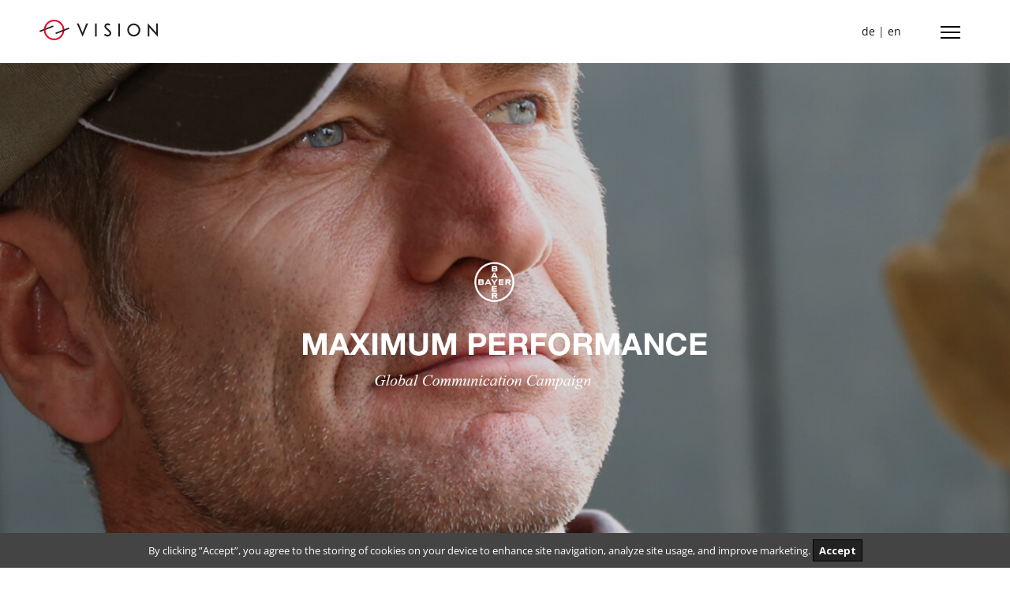

--- FILE ---
content_type: text/html; charset=UTF-8
request_url: https://www.vision-concept.com/xpro/
body_size: 11071
content:

<!-- SLIDER REVOLUTION 4.x CSS SETTINGS -->
<link rel="stylesheet" type="text/css" href="https://www.vision-concept.com/wp-content/themes/brick/rs-plugin/css/settings.css" media="screen" />

<!-- StyleSheets -->
<link rel="stylesheet" href="https://www.vision-concept.com/wp-content/themes/brick/css/ionicons.min.css">
<link rel="stylesheet" href="https://www.vision-concept.com/wp-content/themes/brick/css/bootstrap/bootstrap.min.css">
<link rel="stylesheet" href="https://www.vision-concept.com/wp-content/themes/brick/css/fontawesome.min.css">
<link rel="stylesheet" href="https://www.vision-concept.com/wp-content/themes/brick/css/main.css">
<link rel="stylesheet" type="text/css" href="https://www.vision-concept.com/wp-content/themes/brick/slick/slick.css"/>
<link rel="stylesheet" type="text/css" href="https://www.vision-concept.com/wp-content/themes/brick/slick/slick-theme.css"/>
<link rel="stylesheet" href="https://www.vision-concept.com/wp-content/themes/brick/css/aos.css">
<link rel="stylesheet" href="https://www.vision-concept.com/wp-content/themes/brick/css/style.css">
<link rel="stylesheet" href="https://www.vision-concept.com/wp-content/themes/brick/css/fancybox.css">
<link rel="stylesheet" href="https://www.vision-concept.com/wp-content/themes/brick/css/responsive.css">
<!--<link rel="stylesheet" type="text/css" href="videomodal.defaulttheme.css">-->
<link rel="stylesheet" href="https://use.fontawesome.com/releases/v5.0.13/css/all.css" integrity="sha384-DNOHZ68U8hZfKXOrtjWvjxusGo9WQnrNx2sqG0tfsghAvtVlRW3tvkXWZh58N9jp" crossorigin="anonymous">


<!-- FontsOnline -->
<link rel="stylesheet" id="" href="https://www.vision-concept.com/wp-content/themes/brick/css/OpenSans.css">
<link rel="stylesheet" id="" href="https://www.vision-concept.com/wp-content/themes/brick/css/Montserrat.css">
<link rel="stylesheet" id="" href="https://www.vision-concept.com/wp-content/themes/brick/css/PlayFair.css">

<!-- COLORS -->
<link rel="stylesheet" id="color" href="https://www.vision-concept.com/wp-content/themes/brick/css/default.css">

<!-- JavaScripts -->
<script src="https://www.vision-concept.com/wp-content/themes/brick/js/vendors/modernizr.js"></script>
<script src="https://www.vision-concept.com/wp-content/themes/brick/js/aos.js"></script>

<!-- Global site tag (gtag.js) - Google Analytics -->
<script async src="https://www.googletagmanager.com/gtag/js?id=UA-122302340-1"></script>
<script>
  window.dataLayer = window.dataLayer || [];
  function gtag(){dataLayer.push(arguments);}
  gtag('js', new Date());

  gtag('config', 'UA-122302340-1');
</script>

<style>
		/* THE MAINCONTAINER HOLDS EVERYTHING */
.maincontainer{
  position: absolute;
  width: 250px;
  height: 60px;
  background: none;
  top: 50%;
  left: 50%;
  transform: translate(-50%, -50%);
  -moz-transform: translate(-50%, -50%);
  -webkit-transform: translate(-50%, -50%);

}

/* THE CARD HOLDS THE FRONT AND BACK FACES */
.flip_container{
  position: relative;
  top: 0;
  left: 0;
  width: 100%;
  height: 60px;
  border-radius: 10px;
  transform-style: preserve-3d;
  transition: all 0.9s ease;
  -moz-transform-style: preserve-3d;
  -moz-transition: all 0.9s ease;
  -webkit-transform-style: preserve-3d;
  -webkit-transition: all 0.9s ease;
}

/* THE PSUEDO CLASS CONTROLS THE FLIP ON MOUSEOVER AND MOUSEOUT 
.flip_container:hover {
  transform: rotateX(180deg);
  -moz-transform: rotateX(180deg);
  -webkit-transform: rotateX(180deg);
  cursor:pointer;
}*/

.flip_container:hover .thefront{
	transform: rotateX(90deg);
	transition: all 0.2s ease-out;
}

.flip_container:hover .theback{
	transform: rotateX(0deg);
	transition: all 0.2s ease-out;
}


/* THE FRONT FACE OF THE CARD, WHICH SHOWS BY DEFAULT */
 .thefront{
  position: absolute;
  top: 0;
  left: 0;
  width: 100%;
  height: 60px;
  backface-visibility: hidden;
  -moz-backface-visibility: hidden;
  -webkit-backface-visibility: hidden;
  overflow: hidden;
  color: #fff;
  transition: all 0.9s ease;
}

/* THE BACK FACE OF THE CARD, WHICH SHOWS ON MOUSEOVER */
.theback{
  position: absolute;
  top: 0;
  left: 0;
  width: 100%;
  height: 60px;
  border-radius: 10px;
  backface-visibility: hidden;
  -moz-backface-visibility: hidden;
  -webkit-backface-visibility: hidden;
  overflow: hidden;
  color: #fff;
  text-align: center;
  transform: rotateX(180deg);
  -moz-transform: rotateX(180deg);
  -webkit-transform: rotateX(180deg);
  transition: all 0.9s ease;

}


/*This block (starts here) is merely styling for the flip card, and is NOT an essential part of the flip code */
.thefront h3, .theback h3{
  font-family: 'arial', sans-serif;
  padding: 10px;
  font-weight: bold;
  font-size: 40px;
  text-align: center;
  color:white;
  margin:0px;
}

.flip_container .flipline:after {
  content: ''; /* content ist leer... */
  position: absolute;
  top: 45px;
  left: 50%;
  width: 0%;
  opacity:0;
  border-bottom: 2px solid red;
  transition: all 0.3s ease-in;
  -moz-transition: all 0.3s ease-in;
  -webkit-transition: all 0.3s ease-in;

}

.flip_container a:hover:after{
  width: 50%;
  transition: all 0.3s ease-in-out;
  -moz-transition: all 0.3s ease-in-out;
  -webkit-transition: all 0.3s ease-in-out;
  left:25%;
  opacity:1;
}

</style>




<!DOCTYPE html><head>
	<meta name="language" content="en" />
	<meta title="Vision Concept Principles Agency GmbH"/>
	<meta name="description" content="Based on experience, analytical thinking, emotional design and forward-looking technologies we create great ideas to move emotions and alter perceptions." />
	<meta name="viewport" content="width=device-width, initial-scale=1.0" />
	<meta http-equiv="content-type" content="text/html; charset=utf-8" />
	<meta name="author" content="Vision Concept Principles Agency GmbH" />
	<!-- Document Title -->
	<title>Vision Concept Principles GmbH Creative Agency</title>
	<link rel="shortcut icon" href="https://www.vision-concept.com/wp-content/themes/brick/images/favicon.ico"  type="image/x-icon">
	<link rel="icon" href="https://www.vision-concept.com/wp-content/themes/brick/images/favicon.ico"  type="image/x-icon">
	<link rel="apple-touch-icon" href="https://www.vision-concept.com/wp-content/themes/brick/images/favicon.ico" />
  
  <meta name="facebook-domain-verification" content="8h44i9llgnolslsifk6u4608s5ktvj" />

<!-- Meta Pixel Code -->
<script>
  !function(f,b,e,v,n,t,s)
  {if(f.fbq)return;n=f.fbq=function(){n.callMethod?
  n.callMethod.apply(n,arguments):n.queue.push(arguments)};
  if(!f._fbq)f._fbq=n;n.push=n;n.loaded=!0;n.version='2.0';
  n.queue=[];t=b.createElement(e);t.async=!0;
  t.src=v;s=b.getElementsByTagName(e)[0];
  s.parentNode.insertBefore(t,s)}(window, document,'script',
  'https://connect.facebook.net/en_US/fbevents.js');
  fbq('init', '1707151739679262');
  fbq('track', 'PageView');
</script>
<noscript><img height="1" width="1" style="display:none"
  src="https://www.facebook.com/tr?id=1707151739679262&ev=PageView&noscript=1"
/></noscript>
<!-- End Meta Pixel Code -->

</head>



<!--- LOADER --->

<div id="loader">
  <div class="loader">
    <div class="position-center-center loader_logo_container"> <img src="https://www.vision-concept.com/wp-content/themes/brick/images/Vision_Logo_D2_BlackRed.svg" class="loader_logo" alt="Vision Logo">
					<p class="font-crimson text-center">Please Wait...</p>
			      
	  <h1 style="visibility:hidden;">Vision Concept</h1>
      <div class="loading">
        <div class="loader06"></div>
      </div>
    </div>
  </div>
</div>


<div class="cookies-eu-banner cookie-hidden">
    By clicking ”Accept”, you agree to the storing of cookies on your device to
    enhance site navigation, analyze site usage, and improve marketing.
    <button>Accept</button>
  </div>

  <style>
    .cookies-eu-banner {
      background: #444;
      color: #fff;
      padding: 6px;
      font-size: 13px;
      text-align: center;
      position: fixed;
      bottom: 0;
      width: 100%;
      z-index: 10;
      }
      
      .cookies-eu-banner button {
      text-decoration: none;
      background: #222;
      color: #fff;
      border: 1px solid #000;
      cursor: pointer;
      padding: 4px 7px;
      margin: 2px 0;
      font-size: 13px;
      font-weight: 700;
      transition: background 0.07s, color 0.07s, border-color 0.07s;
      }
      
      .cookies-eu-banner button:hover {
      background: #fff;
      color: #222;
      }

      .cookie-hidden{
      display: none;
      }
  </style>

  <script>
    const getCookie = (name) => {
	const value = " " + document.cookie;
	console.log("value", `==${value}==`);
	const parts = value.split(" " + name + "=");
	return parts.length < 2 ? undefined : parts.pop().split(";").shift();
  };
  
  const setCookie = function (name, value, expiryDays, domain, path, secure) {
	const exdate = new Date();
	exdate.setHours(
	  exdate.getHours() +
		(typeof expiryDays !== "number" ? 30 : expiryDays) * 24
	);
	document.cookie =
	  name +
	  "=" +
	  value +
	  ";expires=" +
	  exdate.toUTCString() +
	  ";path=" +
	  (path || "/") +
	  (domain ? ";domain=" + domain : "") +
	  (secure ? ";secure" : "");
  };

  
	const $cookiesBanner = document.querySelector(".cookies-eu-banner");
	const $cookiesBannerButton = $cookiesBanner.querySelector("button");
	const cookieName = "VisionConceptCookie"; //Change name for each site
	const hasCookie = getCookie(cookieName);
  
	if (!hasCookie) {
		$cookiesBanner.classList.remove("cookie-hidden");
	}

	$cookiesBannerButton.addEventListener("click", () => {
		setCookie(cookieName, "closed");
		$cookiesBanner.remove();
	});

  
  </script>

	
<!-- Page Wrapper -->
<div id="wrap"> 
  <!-- Header -->
  <header class="header header-menu">
    <div id="undefined-sticky-wrapper" class="sticky-wrapper is-sticky" style="height: 70px !important;">
      <div class="U sticky" style="position: fixed !important; top: 0px !important; z-index: 999 !important; display: block;">
        <div class="logo vision_logo"> <a href="https://www.vision-concept.com/"><img src="https://www.vision-concept.com/wp-content/themes/brick/images/Vision_Logo_BlackRed.svg" alt="Vision Logo" width="150" height="26"></a></div>
		<div class="logo vision_sign"> <a href="https://www.vision-concept.com/"><img src="https://www.vision-concept.com/wp-content/themes/brick/images/Vision_sign.png" alt="Vision Sign" width="40"></a></div>
        <div class="language" style="
		display: block;
    width: 100px;
    height: 45px;
    position: fixed;
    top: 15px;
    right: 100px;
    z-index: 10000;
    padding: 12px;
    padding-top: 15px;
    -moz-box-sizing: border-box;
    -webkit-box-sizing: border-box;
    box-sizing: border-box;
    -webkit-tap-highlight-color: transparent;
    -ms-touch-action: manipulation;
    touch-action: manipulation;
		">
								<a href="/de/xpro/">de</a> |
					<a href="/xpro/">en</a>
									
		</div>
		
        <!-- Nav -->
        
        <div class="fat-nav">
          <div class="fat-nav__wrapper">
            <div class="position-center-center" style="line-height: 1.42857143;">
				
			<div class="menu-hauptmenu-container"><ul id="menu-hauptmenu" class="menu"><li id="menu-item-218" class="menu-item menu-item-type-post_type menu-item-object-page menu-item-home menu-item-218"><a title="OUR WORK" href="https://www.vision-concept.com/">HOME</a></li>
<li id="menu-item-219" class="menu-item menu-item-type-post_type menu-item-object-page menu-item-219"><a title="YOUR TEAM" href="https://www.vision-concept.com/about/">PERSONALITY</a></li>
<li id="menu-item-220" class="menu-item menu-item-type-post_type menu-item-object-page menu-item-220"><a title="HOW WE WORK" href="https://www.vision-concept.com/skills/">SKILLS</a></li>
<li id="menu-item-221" class="menu-item menu-item-type-post_type menu-item-object-page menu-item-221"><a title="BLOG" href="https://www.vision-concept.com/brainfood/">BRAIN FOOD</a></li>
<li id="menu-item-222" class="menu-item menu-item-type-post_type menu-item-object-page menu-item-222"><a title="JOIN US" href="https://www.vision-concept.com/jobs/">JOBS</a></li>
</ul></div>			<!-- 
              <ul class="maincontainer">
                <li class="flip_container">
                  <a href="http://new.vision-concept.com/"><div class="thefront">Home</div></a> 
                  <a class="flipline" href="http://new.vision-concept.com/"><div class="theback">Our Work</div></a> 
                </li>
                <li class="flip_container">
                    <a href="http://new.vision-concept.com/about/"><div class="thefront">PERSONALITY</div></a>
                    <a class="flipline" href="http://new.vision-concept.com/about/"><div class="theback">Your team</div></a>
                </li>
                <li class="flip_container" >
                    <a href="htts://new.vision-concept.com/skills/"><div class="thefront">SKILLS</div></a>
                   	<a class="flipline" href="http://new.vision-concept.com/skills/"><div class="theback">How WE Work</div></a>
                </li>
                <!--<li><a href="portfolio.php"> EMOTION </a></li>-->
				<!--
                <li class="flip_container">
                    <a href="http://new.vision-concept.com/brainfood/"><div class="thefront">BRAIN FOOD</div></a>
                    <a href="http://new.vision-concept.com/brainfood/"><div class="theback">Blog</div></a>
                </li>
                <li class="flip_container">
                    <a href="http://new.vision-concept.com/job/"><div class="thefront">ON BOARD</div></a>
                    <a class="flipline" href="http://new.vision-concept.com/job/"><div class="theback">Join us</div></a>
                </li>
                <!-- <li><a href="#contact"> CONTACT</a></li> -->
			<!--
              </ul>
			  -->
            </div>
          </div>
        </div>
        <nav> </nav>
      </div>
    </div>
  </header>






<div style="overflow-x: hidden;">
<!-- from xpro.php -->
<!-- StyleSheets -->
<link rel="stylesheet" href="https://www.vision-concept.com/wp-content/themes/brick/css/project_pages/xpro.css">
<!--======= SUB BANNER =========-->
<section class="full-screen sub-bnr sub_bnr_2 parallax-bg" data-stellar-background-ratio="0.5" style="background: url(https://www.vision-concept.com/wp-content/uploads/2020/05/xpro_banner.jpg) no-repeat;">
    <div class="position-center-center xpro_logo">
		 
        <img src="https://www.vision-concept.com/wp-content/uploads/2020/05/xpro_logo_header.png" alt="Bayer Xpro Maximum Performance Banner">
		    </div>
    <i class="fas fa-chevron-down scroll_down_arrow"></i>
</section>
<!-- Content -->
<div id="content " class="gray_bg">
	<section class="xpro_site section_overflow">
		<div class="container white_bg">
			<div class="row padding-top-100">
				<div class="col-md-1">
				</div>
				<div class="col-md-10">
					<div class="col-md-4 x_image">
						 
						<img src="https://www.vision-concept.com/wp-content/uploads/2020/05/xpro_x.png" alt="Xpro" style="width:100%">
											</div>
					<div class="col-md-8">
						<hr>
						<h1 class="big_headings">A Family of Maximisers</h1>
						<h2 class="xpro_sub_headings"><b>the Xpro Brands – a true success story</b></h2>
						<p>Vision Agency&#8217;s communication strategy and creative direction lays the ground for a long-term success story for one of the most successful Brands of Bayer CropScience.<br />
The Ascra Xpro enriches Bayer Crop Science’s global family of fungicide brands. The brand stands for harvest success and for this we have developed an emotional communication campaign – from visual identity development to storytelling and campaign activation. The result? An adaptive cross-border campaign that highlights the Ascra Xpro brand brand in an authentic, emotional and customer – focussed way – adaptable for many countries.</p>
					</div>
				</div>
				<div class="col-md-1">
				</div>
			</div>
			<!--Global Slider X-->
			<div class="row padding-top-100 padding-bottom-100">
				<div id="slider">
                    <ul id="slideWrap">
						                        <li><img src="https://www.vision-concept.com/wp-content/uploads/2020/05/xpro_bild_8.jpg" alt="Bayer Xpro Modell Shooting" /></li>
												                        <li><img src="https://www.vision-concept.com/wp-content/uploads/2020/05/xpro_bild_7.jpg" alt="Bayer Xpro Hand" /></li>
												                        <li><img src="https://www.vision-concept.com/wp-content/uploads/2020/05/xpro_bild_6.jpg" alt="Bayer Xpro Input Shooting" /></li>
												                        <li><img src="https://www.vision-concept.com/wp-content/uploads/2020/05/xpro_bild_5.jpg" alt="Bayer Xpro Shooting" /></li>
												                        <li><img src="https://www.vision-concept.com/wp-content/uploads/2020/05/xpro_bild_4.jpg" alt="Bayer Xpro Shooting im Lager" /></li>
												                        <li><img src="https://www.vision-concept.com/wp-content/uploads/2020/05/xpro_slider_6.jpg" alt="Bayer Xpro Modell" /></li>
												                        <li><img src="https://www.vision-concept.com/wp-content/uploads/2020/05/xpro_slider_7.jpg" alt="Bayer Xpro Weizen" /></li>
												                        <li><img src="https://www.vision-concept.com/wp-content/uploads/2020/05/xpro_slider_8.jpg" alt="Bayer Xpro Modell" /></li>
						                    </ul>
                    <div class="arrow_holder_left"><a id="prev"><img src="https://www.vision-concept.com/wp-content/themes/brick/images/arrow_left.svg" alt="Arrow Left"></a></div>
                    <div class="arrow_holder_right"><a id="next"><img src="https://www.vision-concept.com/wp-content/themes/brick/images/arrow_right.svg" alt="Arrow Right"></a></div>
                </div>
			</div>
			<div class="row padding-bottom-50">
				<div class="col-md-4 inspiring">
										<img class="padding-left-20 number_01" src="https://www.vision-concept.com/wp-content/uploads/2020/05/number_01.png" style="width:60%"/>
					                    <h3 class=""><i>Inspiring Videos</i></h3>
				</div>
				<div class="col-md-8">
					
				</div>
			</div>
			<div class="row black_bg padding-bottom-10">
				<div class="col-md-4">
					<p>Acra Xpro clips and teaser videos showcase the brand world, spark curiousity and give the product a human touch.</p>
<p>Colorful emotional worlds and dynamic perspectives combine with authentic scenes to create visual imagery that conveys the product’s power and performance and makes it tangible to viewers. Maximizing your harvest feels great!</p>
<h5 class="slogan_big"><i>In the purely technical videos, we focus on the core, make complex issues simple and clearly understandable and highlight the benefits of the brand.</i></h5>
				</div>
				<div id="myModal" class="modal">
                        <span class="close_2 cursor" onclick="closeModal()"><ion-icon name="close"></ion-icon></span>
                        <div class="modal-content">
                            <div class="mySlides">
								                                <video id="myVideo" width="100%" height="auto" controls autobuffer="">
                                    <source src="https://www.vision-concept.com/wp-content/uploads/2020/05/ascra_image_film.mp4" type="video/mp4">
                                </video>
								                            </div>
                        </div>
                    </div>
				<div class="col-md-8">
					<div class="col-md-12 overflow_image padding-30">
												<img class="video_load" src="https://www.vision-concept.com/wp-content/uploads/2020/05/x_pro_bottom_01.jpg" alt="Bayer Xpro Film" style="width:100%" onclick="openModal();" class="hover-shadow hover_image img-responsive" >
											</div>
                    <div class="col-md-12 overflow_image">
    					<div class="col-md-4 responsive_padding_bottom">
							    						<img src="https://www.vision-concept.com/wp-content/uploads/2020/05/x_pro_bottom_02.jpg" alt="Xpro Modell" style="width:100%"/>
							    					</div>
    					<div class="col-md-4 responsive_padding_bottom">
							    						<img src="https://www.vision-concept.com/wp-content/uploads/2020/05/x_pro_bottom_03.jpg" alt="Xpro Fungicide" style="width:100%"/>
							    					</div>
    					<div class="col-md-4 responsive_padding_bottom">
							    						<img src="https://www.vision-concept.com/wp-content/uploads/2020/05/x_pro_bottom_04.jpg" alt="xpro Technik 3D" style="width:100%"/>
							    					</div>
                    </div>
				</div>
			</div>
			<div class="row padding-top-50">
                <div class="col-md-1"></div>
				<div class="col-md-10 start padding-bottom-50">
                    <h3>It Starts</h3>
                    <h5 class="xpro_sub_headings"><b>discover the making of</b> – Behind the scenes</h5>
                </div>
                <div class="col-md-1"></div>
			</div>
			<div class="row padding-top-20">
                <div class="col-md-1">
                </div>
                <div class="col-md-7 number_holder">
					                    <div class="number_02"> <img  src="https://www.vision-concept.com/wp-content/uploads/2020/05/number_02.png" alt="number_02" style="width:70%"/>  
                    </div>
					                    <div id="gallery_xpro">
						                        <img src="https://www.vision-concept.com/wp-content/uploads/2020/05/Slider_xpro_02.jpg" alt="Bayer Xpro Shooting Modell">
												                        <img src="https://www.vision-concept.com/wp-content/uploads/2020/05/Slider_xpro_01.jpg" alt="Bayer Xpro Shooting Bager">
												                        <img src="https://www.vision-concept.com/wp-content/uploads/2020/05/Slider_xpro_03.jpg" alt="Bayer Xpro Shooting Modell">
												                        <img src="https://www.vision-concept.com/wp-content/uploads/2020/05/Slider_xpro_04.jpg" alt="Bayer Xpro Shooting im Lager">
												                        <img src="https://www.vision-concept.com/wp-content/uploads/2020/05/Slider_xpro_05.jpg" alt="Bayer Xpro Ascra Video Making Of">
						                    </div>
                </div>
            </div>
            <div class="overflow_image">
                <div class="row">
                    <div class="col-md-1 ">
                    </div>
                    <div class="col-md-10 gray_bg padding-top-100 " style="position:relative">
						                        <img class="number_03" src="https://www.vision-concept.com/wp-content/uploads/2020/05/number_03.png" alt="number 03" style="width:20%"/>
						                    </div>
                    <div class="col-md-1 ">
                    </div>
                </div>
                <div class="row ">
                    <div class="col-md-1">
                    </div>
                    <div class="col-md-10 gray_bg padding-bottom-20">
                        <div class="col-md-12 text-center maximiser_headings maximiser_bg padding-bottom-30">
                            <hr class="max_hr">
                            <h3 class="big_headings">The harvest maximiser!</h3>
                         <h5  class="xpro_sub_headings"><b>National</b> and cross medial</h5>
                        </div>
                    </div>
                    <div class="col-md-1">
                    </div>
                </div>
                <div class="row padding-top-10">
                    <div class="col-md-1">
                    </div>
                    <div class="col-md-10 padding-0">
                        <div class="col-md-6 carousel_holder_left responsive_padding_bottom">
                            <div class="carousel_images">
								                                <img src="https://www.vision-concept.com/wp-content/uploads/2020/05/xpro_bild_1.jpg" alt="Bayer Xpro Website" style="width:100%"/>
								                            </div>
                        </div>
                        <div class="col-md-6 carousel_holder responsive_padding_bottom">
                            <div class="carousel_images">
								                                <img src="https://www.vision-concept.com/wp-content/uploads/2020/05/xpro_bild_2.jpg" alt="Bayer Xpro Input" style="width:100%"/>
								                            </div>
                        </div>
                        <div class="col-md-6 carousel_holder_left carousel_bottom responsive_padding_bottom">
                            <div class="carousel_images">
								                                <img src="https://www.vision-concept.com/wp-content/uploads/2020/05/xpro_bild_3.jpg" alt="Bayer Xpro Ascra" style="width:100%"/>
								                            </div>
                        </div>
                        <div class="col-md-6  carousel_holder carousel_bottom">
                            <div class="carousel_images">
								                                <img src="https://www.vision-concept.com/wp-content/uploads/2020/05/ascra_poster.gif" alt="" style="width:100%"/>
								                            </div>
                        </div>
                    </div>
                    <div class="col-md-1">
                    </div>
                </div>
            </div>
		</div>
	</section>
    <div class="row toggle_site_bar" id="">
        <div class="col-md-2 bg_toggle toggle_close">
            <div class="col-md-2 toggle_site_left">
                <a href="https://www.vision-concept.com/esqlabs/"><img src="https://www.vision-concept.com/wp-content/themes/brick/images/arrow_left.svg" alt="Arrow Left" class="position-center-center" style="width:70%"></a>
            </div>
        </div>
        <div class="col-md-8 project_title bg_project_title">
            <h6 class="position-center-center">Other Projects</h6>
        </div>
        <div class="col-md-2 bg_toggle"><div class="col-md-2 toggle_site_right ">
            <a href="https://www.vision-concept.com/lanxess/"><img src="https://www.vision-concept.com/wp-content/themes/brick/images/arrow_right.svg" alt="Arrow Right" class="position-center-center" style="width:70%"></a>
        </div>
    </div>

</div>  
</div>
</div>
<script>
	var slideIndex = 1;
    showSlides(slideIndex);
    // Next/previous controls
    function plusSlides(n) {
    showSlides(slideIndex += n);
    }
    // Thumbnail image controls
    function currentSlide(n) {
    showSlides(slideIndex = n);
    }
    function showSlides(n) {
    var i;
    var slides = document.getElementsByClassName("mySlides");
    var dots = document.getElementsByClassName("demo");
    var captionText = document.getElementById("caption");
    if (n > slides.length) {slideIndex = 1}
    if (n < 1) {slideIndex = slides.length}
    for (i = 0; i < slides.length; i++) {
    slides[i].style.display = "none";
    }
    for (i = 0; i < dots.length; i++) {
    dots[i].className = dots[i].className.replace(" active", "");
    }
    slides[slideIndex-1].style.display = "block";
    dots[slideIndex-1].className += " active";
    captionText.innerHTML = dots[slideIndex-1].alt;
    }
</script>
    <script>
    var responsiveSlider = function() {
    var slider = document.getElementById("slider");
    var sliderWidth = slider.offsetWidth;
    var slideList = document.getElementById("slideWrap");
    var count = 1;
    var items = slideList.querySelectorAll("li").length;
    var prev = document.getElementById("prev");
    var next = document.getElementById("next");
    window.addEventListener('resize', function() {
    sliderWidth = slider.offsetWidth;
    });
    var prevSlide = function() {
    if(count > 1) {
    count = count - 2;
    slideList.style.left = "-" + count * sliderWidth + "px";
    count++;
    }
    else if(count = 1) {
    count = items - 1;
    slideList.style.left = "-" + count * sliderWidth + "px";
    count++;
    }
    };
    var nextSlide = function() {
    if(count < items) {
    slideList.style.left = "-" + count * sliderWidth + "px";
    count++;
    }
    else if(count = items) {
    slideList.style.left = "0px";
    count = 1;
    }
    };
    
    next.addEventListener("click", function() {
    nextSlide();
    });
    prev.addEventListener("click", function() {
    prevSlide();
    });
    
    };
    window.onload = function() {
    responsiveSlider();
    }
    </script>
    <!-- End Content -->
	﻿<!-- Footer -->
<style>/* The Modal (background) */
.modal_2 {
display: none;
position: fixed;
z-index: 1000;
padding-top: 100px;
left: 0;
top: 0;
width: 100%;
height: 100%;
background-color: rgba(0,0,0,0.7);
}
/* Modal Content */
.modal-content_2 {
position: relative;
/* background-color: rgba(0,0,0,0.8); */
margin: auto;
padding: 0;
width: 100%;
}
.modal-content_2 li{
list-style:disc;
}
.modal-content_2 p{
line-height:22px;
}
/* The Close Button */
.close {
color: #000;
position: absolute;
top: 30px;
right: 50px;
font-size: 35px;
font-weight: bold;
opacity: 0.8;
}
.close:hover,
.close:focus {
text-decoration: none;
cursor: pointer;
}
.privacy_overflow {
overflow: auto;
height: 800px;
padding: 100px 100px 250px 100px;
}
.privacy_slide {
width: 60%;
height: 800px;
background-color: #fff;
position: relative;
/* top: 37%; */
left: 50%;
display: block;
transform: translate(-50%);
}
.privacy_overflow::-webkit-scrollbar {
width: 1em;
}

.privacy_overflow::-webkit-scrollbar-track {
-webkit-box-shadow: inset 0 0 6px rgba(0,0,0,0.3);
}

.privacy_overflow::-webkit-scrollbar-thumb {
background-color: #222;
outline: 1px solid slategrey;
}
.legal:hover{cursor:pointer;}
@media (max-width:992px){
.privacy_overflow {
width: 100%;
padding: 100px 100px 250px 100px;
}
.privacy_overflow {
height: 100%;
}
.privacy_slide {
height: 800px;
}
.close {
color: #000;
position: absolute;
top: 15px;
right: 15px;
font-size: 35px;
font-weight: bold;
opacity: 0.8;
}
}
@media (max-width:768px){
.privacy_slide {
width: 90%;
height: 1000px;
background-color: #fff;
position: relative;
/* top: 37%; */
left: 50%;
display: block;
transform: translate(-50%);
}
}
.newsletter-form .newsletter_label{
	width: 50%;
	margin: 0 20px 0 0;
	font-weight: normal;
    color: #fff;
    font-size: 12px;
    text-transform: uppercase;
    display: inline-block;
    line-height: 26px;
    position: relative;
    background: none;
}
.media .newsletter-form input{
    border: none;
    box-shadow: none;
    border-radius: 0px;
    background: none;
    color: #fff;
    padding: 0px;
    font-size: 16px;
    background: none;
    border-bottom: 1px solid #666666;
    -webkit-transition: all 0.4s ease-in-out;
    -moz-transition: all 0.4s ease-in-out;
    -o-transition: all 0.4s ease-in-out;
    -ms-transition: all 0.4s ease-in-out;
    transition: all 0.4s ease-in-out;
	display: inline-block;
}
.media .newsletter-form button{
	float: none;
	display: inline-block;
	padding: 5px 15px;
	border: 1px solid #666666;
    background: none;
    border-radius: 0px;
    color: #666666;
    margin-top: 0px;
    letter-spacing: 1px;
    text-transform: uppercase;
    -webkit-transition: all 0.4s ease-in-out;
    -moz-transition: all 0.4s ease-in-out;
    -o-transition: all 0.4s ease-in-out;
    -ms-transition: all 0.4s ease-in-out;
    transition: all 0.4s ease-in-out;
}
	
.language a:hover{
	color: #EA0029!important;
}
.legal-notice-container{
	margin-top: 30px;
}
</style>
  <footer class="footer">
  <div class="container" style="width: 80%;">
    <div class="row">
      <div class="col-md-6">
        
        <!-- Heading Block -->
        <div class="heading-block margin-bottom-80">
          <h6 class="animate fadeInRight" data-wow-delay="0.4s" style="font-family: Open Sans;">contact us</h6>
          <hr class="animate fadeInLeft" data-wow-delay="0.4s">
          <h3 class="animate fadeInUp" data-wow-delay="0.4s">let’s <span>create </span>something great together</h3>
        </div>
        
        <!-- Contact Info -->
        <ul class="contact-info animate fadeInUp" data-wow-delay="0.4s">
          <li class="media">
            <div class="media-left animate fadeInUp" data-wow-delay="0.4s"> <i class="icon-pointer"></i> </div>
            <div class="media-body animate fadeInUp" data-wow-delay="0.6s">
              <p>Vision Concept Principles Advertising Agency GmbH <br>
                Marie-Curie-Str. 8, <br>
                51377 Leverkusen,<br>
              Germany</p>
            </div>
          </li>
          <li class="media">
            <div class="media-left animate fadeInUp" data-wow-delay="0.4s"> <i class="icon-envelope-open"></i> </div>
            <div class="media-body animate fadeInUp" data-wow-delay="0.6s">
              <p><a href="mailto:service@vision-concept.com">service@vision-concept.com</a></p>
            </div>
          </li>
          <li class="media">
            <div class="media-left animate fadeInUp" data-wow-delay="0.4s"> <i class="icon-call-end"></i> </div>
            <div class="media-body animate fadeInUp" data-wow-delay="0.6s">
              <p>+49 214 8700930</p>
            </div>
          </li>
		  <li class="media">
            <div class="media-left animate fadeInUp" data-wow-delay="0.4s"> <a href="https://www.instagram.com/visionconceptagency/"><i class="ion-social-instagram-outline" style="font-size: 30px; height: 36px; margin-top: 5px;"></i></a> </div>
            <div class="media-body animate fadeInUp" data-wow-delay="0.6s">
              <a href="https://www.instagram.com/visionconceptagency/"><p>Follow us on Instagram</p></a>
            </div>
          </li>
          <li class="media">
            <div class="media-left animate fadeInUp" data-wow-delay="0.4s"> <a href="https://www.linkedin.com/company/vision-concept-agency"><i class="ion-social-linkedin-outline" style="font-size: 30px; height: 36px; margin-top: 5px;"></i></a> </div>
            <div class="media-body animate fadeInUp" data-wow-delay="0.6s">
              <a href="https://www.linkedin.com/company/vision-concept-agency"><p>Follow us on Linkedin</p></a>
            </div>
          </li>
          <li class="media">
            <div class="media-left animate fadeInUp" data-wow-delay="0.4s"> <i class="icon-envelope-open"></i> </div>
            <div class="media-body animate fadeInUp" data-wow-delay="0.6s" id="subscribe_newsletter_box">
              <p>Subscribe our Newsletter</p>
              <div class="newsletter-form">
                  <label class="newsletter_label">
                      <input type="text" class="form-control" name="newsletter_email" id="newsletter_email" placeholder="EMAIL">
                  </label>
                  <button type="submit"  value="newsletter_submit" id="newsletter_btn_submit" onClick="">SUBSCRIBE</button>
              </div>
            </div>
          </li>
          
        </ul>
      </div>
      
      <!-- Contact Form -->
      <div class="col-md-6">
        <div class="contact" id="contact">
          
          <!-- Success Msg -->
          <div id="contact_message" class="success-msg"> <i class="fa fa-paper-plane-o"></i>Thank You. Your Message has been Submitted</div>
          
          <!-- FORM -->
          <form id="contact_form" class="contact-form" method="post" onSubmit="return false">
            <ul class="row">
              <li class="col-sm-12 animate fadeInUp" data-wow-delay="0.4s">
                <label>
                  <input type="text" class="form-control" name="name" id="name" placeholder="NAME">
                </label>
              </li>
              <li class="col-sm-12 animate fadeInUp" data-wow-delay="0.5s">
                <label>
                  <input type="text" class="form-control" name="email" id="email" placeholder="EMAIL">
                </label>
              </li>
              <li class="col-sm-12 animate fadeInUp" data-wow-delay="0.6s">
                <label>
                  <input type="text" class="form-control" name="company" id="company" placeholder="SUBJECT">
                </label>
              </li>
              <li class="col-sm-12 animate fadeInUp" data-wow-delay="0.7s">
                <label>
                  <textarea class="form-control" name="message" id="message" rows="5" placeholder="WHAT’S IN YOUR MIND"></textarea>
                </label>
			</li>
              <li class="col-sm-12 animate fadeInUp" data-wow-delay="0.8s">
                <button type="submit"  value="submit" id="btn_submit" onClick="proceed();">SUBMIT</button>
              </li>
            </ul>
          </form>
        </div>
      </div>
      <!-- Rights -->
      <div class="col-md-12 animate fadeInUp  legal-notice-container" data-wow-delay="0.4s">
        <!--
        <div class="social-icons"> <a href="#."><i class="icon-social-facebook"></i>  Facebok</a>
        -->
		<p><a class="legal" style="color:#666" href="https://www.vision-concept.com/legal-notice/">Legal&nbsp;Notice&nbsp;&&nbsp;Privacy&nbsp;Statement</a>&nbsp;| ©&nbsp;2025&nbsp;Vision&nbsp;Concept,&nbsp;All&nbsp;rights&nbsp;reserved.</p>
		<p><a class="legal" style="color:#666" href="https://www.vision-concept.com/QHSE-Policy/">QHSE Policy</a>&nbsp;| <a class="legal" style="color:#666" href="https://www.vision-concept.com/environmental-policy">Environmental&nbsp;Policy</a>&nbsp;| <a class="legal" style="color:#666" href="https://www.vision-concept.com/code-of-conduct/">Code&nbsp;of&nbsp;Conduct</a>&nbsp;| <a class="legal" style="color:#666" href="https://www.vision-concept.com/human-rights/">Human&nbsp;Rights</a>&nbsp;| <a class="legal" style="color:#666" href="https://www.vision-concept.com/public-human-rights-report/">Public&nbsp;Human&nbsp;Rights&nbsp;Report</a></p>
		  <p><a class="legal" style="color:#666" href="https://www.vision-concept.com/confidential-whistleblower-system/">Confidential&nbsp;Whistleblower&nbsp;System</a>&nbsp;| <a class="legal" style="color:#666" href="https://www.vision-concept.com/feedback-and-complaints/">Feedback&nbsp;&&nbsp;Complaints</a></p>
        <p><a  style="color:#666" href="http://extranet.vision-concept.com/">Vision&nbsp;Extranet&nbsp;Access</a></p>
      </div>
    </div>
  </div>
  </footer>
    
  
  <!-- GO TO TOP  -->
  <a href="#" class="cd-top"><i class="fa fa-angle-up" style="margin-top: 8px;"></i></a>
  <!-- GO TO TOP End -->
</div>
<!-- End Page Wrapper -->
<!-- JavaScripts -->
<script src="https://www.vision-concept.com/wp-content/themes/brick/js/vendors/jquery/jquery.min.js"></script>
<script src="https://www.vision-concept.com/wp-content/themes/brick/js/vendors/wow.min.js"></script>
<script src="https://www.vision-concept.com/wp-content/themes/brick/js/vendors/bootstrap.min.js"></script>
<script src="https://www.vision-concept.com/wp-content/themes/brick/js/vendors/jquery.cubeportfolio.min.js"></script>
<script src="https://www.vision-concept.com/wp-content/themes/brick/js/vendors/own-menu.js"></script>
<script src="https://www.vision-concept.com/wp-content/themes/brick/js/vendors/jquery.sticky.js"></script>
<script src="https://www.vision-concept.com/wp-content/themes/brick/js/vendors/owl.carousel.min.js"></script>
<script src="https://www.vision-concept.com/wp-content/themes/brick/js/vendors/jquery.fatNav.min.js"></script>
<script src="https://www.vision-concept.com/wp-content/themes/brick/js/vendors/color-switcher.js"></script>
<script src="https://www.vision-concept.com/wp-content/themes/brick/js/slider_2.js"></script>
<script src="https://www.vision-concept.com/wp-content/themes/brick/js/fancybox.js"></script>
<script src="https://www.vision-concept.com/wp-content/themes/brick/js/modal.js"></script>
<script src="https://unpkg.com/ionicons@4.1.2/dist/ionicons.js"></script>
<!-- SLIDER REVOLUTION 4.x SCRIPTS  -->
<script type="text/javascript" src="https://www.vision-concept.com/wp-content/themes/brick/rs-plugin/js/jquery.tp.t.min.js"></script>
<script type="text/javascript" src="https://www.vision-concept.com/wp-content/themes/brick/rs-plugin/js/jquery.tp.min.js"></script>
<script src="https://www.vision-concept.com/wp-content/themes/brick/js/kana.js"></script>
<script>
(function() {
$.fatNav();
}());
</script>
<script type="text/javascript" src="https://www.vision-concept.com/wp-content/themes/brick/slick/slick.min.js"></script>
<script src="https://www.vision-concept.com/wp-content/themes/brick/js/custom.js"></script>
<script>
	$('#newsletter_btn_submit').click(function(){
		$.ajax({
		  method: "POST",
		  url: "newsletter_subscribe.php",
		  data: { email: $('#newsletter_email').val() }
		})
		  .done(function( data ) {
			$('#subscribe_newsletter_box').html('<p>'+data+'</p>');
		  });
	});
	
	</script>
</body>
</html>

--- FILE ---
content_type: text/css
request_url: https://www.vision-concept.com/wp-content/themes/brick/css/main.css
body_size: 33752
content:
/*=======================================================
			Page Loader
========================================================*/
.hom-slie{
	position:absolute !important;
}
/*=======================================================
			Page Loader
========================================================*/
#loader {
	position: fixed;
	top: 0;
	left: 0;
	height: 100%;
	width: 100%;
	background: rgba(255,255,255,1);
	z-index: 999999;
	opacity: 1;
	text-align:center;
}
.loading {
	-webkit-align-self: center;
	-ms-flex-item-align: center;
	align-self: center;
	width:100px;
	margin:0 auto;
	margin-top:25px;
	position: relative;
	text-indent: -9999em;
	padding-top: 50px;
}
#loader p{
	font-style:italic;
	margin-top:20px;
}
.ball {
	border-radius: 50%;
	background: #eeb013;
	width: 10px;
	height: 10px;
	position: absolute;

	-webkit-animation: loading 1.2s linear infinite;
	animation: loading 1.2s linear infinite;
}
.ball:nth-of-type(2) {
	-webkit-animation-delay: 0.4s;
	animation-delay: 0.4s;
}
.ball:nth-of-type(3) {
	-webkit-animation-delay: 0.8s;
	animation-delay: 0.8s;
}
 @-webkit-keyframes loading {
 0% {
 opacity: 0;
 -webkit-transform: scale(0.5);
 transform: scale(0.5);
}
 20% {
 opacity: 1;
 -webkit-transform: scale(1);
 transform: scale(1);
}
 40% {
 -webkit-transform: translate3d(33px, 0, 0);
 transform: translate3d(33px, 0, 0);
}
 60% {
 -webkit-transform: translate3d(66px, 0, 0);
 transform: translate3d(66px, 0, 0);
}
 80% {
 -webkit-transform: translate3d(99px, 0, 0);
 transform: translate3d(99px, 0, 0);
 opacity: 1;
}
 100% {
 -webkit-transform: translate3d(99px, 0, 0) scale(0.5);
 transform: translate3d(99px, 0, 0) scale(0.5);
 opacity: 0;
}
}
 @keyframes loading {
 0% {
 opacity: 0;
 -webkit-transform: scale(0.5);
 transform: scale(0.5);
}
 20% {
 opacity: 1;
 -webkit-transform: scale(1);
 transform: scale(1);
}
 40% {
 -webkit-transform: translate3d(33px, 0, 0);
 transform: translate3d(33px, 0, 0);
}
 60% {
 -webkit-transform: translate3d(66px, 0, 0);
 transform: translate3d(66px, 0, 0);
}
 80% {
 -webkit-transform: translate3d(99px, 0, 0);
 transform: translate3d(99px, 0, 0);
 opacity: 1;
}
 100% {
 -webkit-transform: translate3d(99px, 0, 0) scale(0.5);
 transform: translate3d(99px, 0, 0) scale(0.5);
 opacity: 0;
}
}

.ownmenu{padding:0;margin:0;float:right;list-style:none;}
.ownmenu li{display:inline-block;float:left;}
.ownmenu a{-o-transition:all .3s linear;-webkit-transition:all .3s linear;-moz-transition:all .3s linear;transition:all .3s linear;outline:none;z-index:10;}
.ownmenu li{}
.ownmenu ul.dropdown, .ownmenu ul.dropdown li ul.dropdown{list-style:none;margin:0;padding:0;display:none;position:absolute;z-index:99;padding-left:0px;width:250px;background:none;padding:5px 0px; margin-top:-5px;}
.ownmenu ul.dropdown li ul.dropdown{left:100%;top:inherit;background:#272727;}
header nav .ownmenu ul.dropdown .indicator{display:block;left:0px;margin-left:0px;}
.ownmenu ul.dropdown li{clear:both;width:100%;}
.ownmenu ul.dropdown li a{width:100%;padding:12px 24px 12px;display:inline-block;float:left;clear:both;text-decoration:none;color:#999;box-sizing:border-box;-moz-box-sizing:border-box;-webkit-box-sizing:border-box;}
.ownmenu ul.dropdown li:hover > a{color:#fff !important;}
.ownmenu ul.dropdown li ul.dropdown.left{left:auto;right:100%;}
.ownmenu .indicator{position:relative;right:5px;font-size:14px;float:right;}
.ownmenu ul li .indicator{font-size:12px;top:-1px;left:10px;}
.ownmenu ul.dropdown{top:54px;}
.ownmenu > li > .megamenu{top:54px;}
.ownmenu > li > .megamenu{position:absolute;display:none;background:#fff;width:25%;font-size:12px;color:#999;z-index:99;padding:0 0px;-webkit-box-sizing:border-box;-moz-box-sizing:border-box;box-sizing:border-box;}
.ownmenu li > .megamenu ul{margin:0px;float:left;padding:0;display:block;position:relative; width:100%;}
.ownmenu li > .megamenu ul li{width:100%;padding:0px;}
.ownmenu li > .megamenu ul li.title{margin:0 0 8px;padding:0 0 5px;font-size:14px;border-bottom:solid 1px #666;}
.ownmenu li > .megamenu h5{width:100%;margin:0;padding:0;}
.ownmenu li > .megamenu a{color:#999;text-decoration:none;font-size:12px;-webkit-transition:color 0.3s linear;-moz-transition:color 0.3s linear;-o-transition:color 0.3s linear;transition:color 0.3s linear;}
.ownmenu li > .megamenu a:hover{color:#dedede;}
.ownmenu .megamenu img{width:100%;-webkit-transition:border 0.3s linear;-moz-transition:border 0.3s linear;-o-transition:border 0.3s linear;transition:border 0.3s linear;}
.ownmenu > li.fix-sub > .megamenu, .ownmenu > li.fix-sub > .megamenu.half-width, .ownmenu > li.fix-sub > .dropdown{}
.ownmenu > li > .megamenu.half-width{width:50%;}
.ownmenu > li > .megamenu.full-width{width:100%;left:0;text-align:left;}
.ownmenu li > .megamenu form{width:100%;}
.ownmenu li > .megamenu form input[type="text"], .ownmenu li > .megamenu form textarea{padding:5px;color:#999;background:#444;font-size:14px;border:solid 1px transparent;outline:none;-webkit-box-sizing:border-box;-moz-box-sizing:border-box;box-sizing:border-box;-webkit-transition:border 0.3s linear;-moz-transition:border 0.3s linear;-o-transition:border 0.3s linear;transition:border 0.3s linear;}
.ownmenu li > .megamenu form input[type="text"]:focus, .ownmenu li > .megamenu form textarea:focus{border-color:#e0e0e0;}
.ownmenu li > .megamenu form input[type="text"]{width:100%;margin-top:10px;}
.ownmenu li > .megamenu form textarea{width:100%;margin-top:10px;}
.ownmenu li > .megamenu form input[type="submit"]{width:25%;float:right;height:30px;margin-top:10px;border:none;cursor:pointer;background:#444;color:#777;-webkit-transition:background 0.3s linear;-moz-transition:background 0.3s linear;-o-transition:background 0.3s linear;transition:background 0.3s linear;}
.ownmenu li > .megamenu form input[type="submit"]:hover{background:#e0e0e0;color:#555;}
.megamenu .row{}
.ownmenu > li.right{float:right;}
.ownmenu > li.right > .megamenu, .ownmenu > li.right > .megamenu.half-width, .ownmenu > li.right > .dropdown{right:0;}
.ownmenu > li.jsright{float:right;}
.ownmenu > li.jsright.last > .megamenu, .ownmenu > li.jsright.last > .megamenu.half-width, .ownmenu > li.jsright.last > .dropdown{right:0;}
.ownmenu > li > a > i{line-height:23px !important;margin-right:6px;font-size:18px;float:left;}
.ownmenu > li.showhide{display:none;width:100%;height:50px;cursor:pointer;color:#999;}
.ownmenu > li.showhide span.title{margin:15px 0 0 25px;float:left;}
.ownmenu > li.showhide span.icon{margin:17px 20px;float:right;}
.ownmenu > li.showhide .icon em{margin-bottom:3px;display:block;width:20px;height:2px;background:#999;}
@media (max-width:767px){.ownmenu > li{display:block;width:100%;box-sizing:border-box;-moz-box-sizing:border-box;-webkit-box-sizing:border-box;}
.ownmenu > li > a{padding:15px 25px;}
.ownmenu a{width:100%;box-sizing:border-box;-moz-box-sizing:border-box;-webkit-box-sizing:border-box;}
.ownmenu ul.dropdown, .ownmenu ul.dropdown li ul.dropdown{width:100% !important;left:0;position:static !important;border:none;box-sizing:border-box;-moz-box-sizing:border-box;-webkit-box-sizing:border-box;}
.ownmenu ul.dropdown li{border:none;}
.ownmenu ul.dropdown > li > a{padding-left:40px !important;}
.ownmenu > li > .megamenu{width:100% !important;position:static;border-top:none;}
.ownmenu > li > ul.dropdown > li > ul.dropdown > li > a{padding-left:60px !important;}
.ownmenu > li > ul.dropdown > li > ul.dropdown > li > ul.dropdown > li > a{padding-left:80px !important;}
}


/* NEW WEB MENU */
header nav{
	min-height:0px !important;
}
.menu-toggle {
	width: 100%;
	margin: 0 auto;
	color: #fff;
	cursor: pointer;
	top: -48px;
	width: 45px;
	right:0px;
	position:absolute;
	line-height:45px;
	height: 44px;
	float:right;
	margin:0px 0;
	text-align: center;
	padding: 0 0px;
	background: rgba(0,0,0,0.5);
}
@media (min-width: 60em) {
.menu-toggle {
	display: none;
}
}
@media (min-width: laptop) {
.menu-toggle {
	display: none;
}
}
.webimenu ul {
	list-style: none;
	padding: 0;
	margin: 0;
	display: none;
}
@media (min-width: 60em) {
.webimenu ul {
	display: block;
}
}
@media (min-width: laptop) {
.webimenu ul {
	display: block;
}
}
.webimenu ul li ul {
	position: static;
}
@media (min-width: laptop) {
.webimenu ul li {
	display: inline;
}
}
@media (min-width: laptop) {
.webimenu ul li > a {
	display: inline;
}
}
.webimenu ul li > ul {
	display: none;
}
.webimenu ul li > ul .sub-menu > a:before {
	content: '\f105';
	margin: 0;
	font-family:'FontAwesome';
	position:absolute;
	right:10px;
}
@media (min-width: 60em) {
.webimenu ul li > ul {
	position: absolute;
	z-index: 598;
	width: 18.75em;
	top: 1.875em;
	left: 0;
}
}
@media (min-width: laptop) {
.webimenu ul li > ul {
	position: absolute;
	z-index: 598;
	width: 18.75em;
	top: 1.875em;
	left: 0;
}
}
.webimenu ul li > ul ul {
	display: none;
}
@media (min-width: 60em) {
.webimenu ul li > ul ul {
	top: -44px;
	left: 18.75em;
	position: absolute;
}
}
@media (min-width: laptop) {
.webimenu ul li > ul ul {
	top: -44px;
	left: 18.75em;
	position: absolute;
}
}
.webimenu ul li.sub-menu:hover > ul {
	display: block;
}
header .ownmenu li{
	position:relative;
}
header .ownmenu ul.dropdown{
	margin-left:15px;
}
.ownmenu ul.dropdown li ul.dropdown{
	margin-top:0px;
}
header .ownmenu ul.dropdown{
	padding:0px !important;
}
/* NEW MENU END */

.flex-container a:hover, .flex-slider a:hover, .flex-container a:focus, .flex-slider a:focus {
	outline: none;
}
.slides, .slides > li, .flex-control-nav, .flex-direction-nav {
	margin: 0;
	padding: 0;
	list-style: none;
}
.flex-pauseplay span {
	text-transform: capitalize;
}
.flexslider {
	margin: 0;
	padding: 0;
}
.flexslider .slides > li {
	display: none;
	-webkit-backface-visibility: hidden;
}
.flexslider .slides img {
	width: 100%;
	display: block;
}
.flexslider .slides:after {
	content: "\0020";
	display: block;
	clear: both;
	visibility: hidden;
	line-height: 0;
	height: 0;
}
.no-js .flexslider .slides > li:first-child {
	display: block;
}
.flexslider {
	position: relative;
	zoom: 1;
}
.flexslider .slides {
	zoom: 1;
}
.flexslider .slides img {
	height: auto;
}
.flex-viewport {
	max-height: 2000px;
	-webkit-transition: all 1s ease;
	-moz-transition: all 1s ease;
	-ms-transition: all 1s ease;
	-o-transition: all 1s ease;
	transition: all 1s ease;
}
.loading .flex-viewport {
	max-height: 300px;
}
.carousel li {
	margin-right: 5px;
}
.flex-direction-nav {
*height:0;
}
.flex-direction-nav a {
	text-decoration: none;
	display: block;
	width: 40px;
	height: 40px;
	margin: -20px 0 0;
	position: absolute;
	top: 50%;
	z-index: 10;
	overflow: hidden;
	opacity: 0;
	cursor: pointer;
	color: rgba(0, 0, 0, 0.8);
	text-shadow: 1px 1px 0 rgba(255, 255, 255, 0.3);
	-webkit-transition: all 0.3s ease-in-out;
	-moz-transition: all 0.3s ease-in-out;
	-ms-transition: all 0.3s ease-in-out;
	-o-transition: all 0.3s ease-in-out;
	transition: all 0.3s ease-in-out;
}
.flex-direction-nav a:before {
	font-family: "flexslider-icon";
	font-size: 40px;
	display: inline-block;
	content: '\f001';
	color: rgba(0, 0, 0, 0.8);
	text-shadow: 1px 1px 0 rgba(255, 255, 255, 0.3);
}
.flex-direction-nav a.flex-next:before {
	content: '\f002';
}
.flex-direction-nav .flex-prev {
	left: -50px;
}
.flex-direction-nav .flex-next {
	right: -50px;
	text-align: right;
}
.flexslider:hover .flex-direction-nav .flex-prev {
	opacity: 0.7;
	left: 10px;
}
.flexslider:hover .flex-direction-nav .flex-prev:hover {
	opacity: 1;
}
.flexslider:hover .flex-direction-nav .flex-next {
	opacity: 0.7;
	right: 10px;
}
.flexslider:hover .flex-direction-nav .flex-next:hover {
	opacity: 1;
}
.flex-direction-nav .flex-disabled {
	opacity: 0!important;
	filter: alpha(opacity=0);
	cursor: default;
}
.flex-pauseplay a {
	display: block;
	width: 20px;
	height: 20px;
	position: absolute;
	bottom: 5px;
	left: 10px;
	opacity: 0.8;
	z-index: 10;
	overflow: hidden;
	cursor: pointer;
	color: #000;
}
.flex-pauseplay a:before {
	font-family: "flexslider-icon";
	font-size: 20px;
	display: inline-block;
	content: '\f004';
}
.flex-pauseplay a:hover {
	opacity: 1;
}
.flex-pauseplay a.flex-play:before {
	content: '\f003';
}
.flex-control-nav {
	width: 100%;
	position: absolute;
	bottom: -40px;
	text-align: center;
}
.flex-control-nav li {
	margin: 0 6px;
	display: inline-block;
	zoom: 1;
*display:inline;
}
.flex-control-paging li a {
	width: 11px;
	height: 11px;
	display: block;
	background: #666;
	background: rgba(0, 0, 0, 0.5);
	cursor: pointer;
	text-indent: -9999px;
	-webkit-box-shadow: inset 0 0 3px rgba(0, 0, 0, 0.3);
	-moz-box-shadow: inset 0 0 3px rgba(0, 0, 0, 0.3);
	-o-box-shadow: inset 0 0 3px rgba(0, 0, 0, 0.3);
	box-shadow: inset 0 0 3px rgba(0, 0, 0, 0.3);
	-webkit-border-radius: 20px;
	-moz-border-radius: 20px;
	border-radius: 20px;
}
.flex-control-paging li a:hover {
	background: #333;
	background: rgba(0, 0, 0, 0.7);
}
.flex-control-paging li a.flex-active {
	background: #000;
	background: rgba(0, 0, 0, 0.9);
	cursor: default;
}
.flex-control-thumbs {
	margin: 5px 0 0;
	position: static;
	overflow: hidden;
}
.flex-control-thumbs li {
	width: 33.3333%;
	float: left;
	padding: 10px;
	margin: 0;
}
.flex-control-thumbs img {
	width: 100%;
	height: auto;
	display: block;
	opacity: .7;
	cursor: pointer;
	-webkit-transition: all 1s ease;
	-moz-transition: all 1s ease;
	-ms-transition: all 1s ease;
	-o-transition: all 1s ease;
	transition: all 1s ease;
}
.flex-control-thumbs img:hover {
	opacity: 1;
}
.flex-control-thumbs .flex-active {
	opacity: 1;
	cursor: default;
}
.checkbox{}
.checkbox label{display:inline-block;vertical-align:middle;position:relative;padding-left:25px;line-height:19px;}
.checkbox label::before{content:"";display:inline-block;position:absolute;width:17px;height:17px;left:0;margin-left:-20px;border:1px solid #272727;border-radius:0px;background-color:#fff;-webkit-transition:border 0.15s ease-in-out, color 0.15s ease-in-out;-o-transition:border 0.15s ease-in-out, color 0.15s ease-in-out;transition:border 0.15s ease-in-out, color 0.15s ease-in-out;}
.checkbox label::after{display:inline-block;position:absolute;width:16px;height:16px;left:0;top:0;margin-left:0px;padding-left:3px;padding-top:1px;font-size:11px;color:#555555;line-height:15px;}
.checkbox input[type="checkbox"], .checkbox input[type="radio"]{opacity:0;z-index:1;}
.checkbox input[type="checkbox"]:focus + label::before, .checkbox input[type="radio"]:focus + label::before{outline:thin dotted;outline:5px auto -webkit-focus-ring-color;outline-offset:-2px;}
.checkbox input[type="checkbox"]:checked + label::after, .checkbox input[type="radio"]:checked + label::after{font-family:"FontAwesome";content:"\f00c";}
.checkbox input[type="checkbox"]:disabled + label, .checkbox input[type="radio"]:disabled + label{opacity:0.65;}
.checkbox input[type="checkbox"]:disabled + label::before, .checkbox input[type="radio"]:disabled + label::before{background-color:#eeeeee;cursor:not-allowed;}
.checkbox.checkbox-circle label::before{border-radius:50%;}
.checkbox.checkbox-inline{margin-top:0;}
.checkbox-primary input[type="checkbox"]:checked + label::before, .checkbox-primary input[type="radio"]:checked + label::before{background-color:#337ab7;border-color:#337ab7;}
.checkbox-primary input[type="checkbox"]:checked + label::after, .checkbox-primary input[type="radio"]:checked + label::after{color:#fff;}
.checkbox-danger input[type="checkbox"]:checked + label::before, .checkbox-danger input[type="radio"]:checked + label::before{background-color:#d9534f;border-color:#d9534f;}
.checkbox-danger input[type="checkbox"]:checked + label::after, .checkbox-danger input[type="radio"]:checked + label::after{color:#fff;}
.checkbox-info input[type="checkbox"]:checked + label::before, .checkbox-info input[type="radio"]:checked + label::before{background-color:#5bc0de;border-color:#5bc0de;}
.checkbox-info input[type="checkbox"]:checked + label::after, .checkbox-info input[type="radio"]:checked + label::after{color:#fff;}
.checkbox-warning input[type="checkbox"]:checked + label::before, .checkbox-warning input[type="radio"]:checked + label::before{background-color:#f0ad4e;border-color:#f0ad4e;}
.checkbox-warning input[type="checkbox"]:checked + label::after, .checkbox-warning input[type="radio"]:checked + label::after{color:#fff;}
.checkbox-success input[type="checkbox"]:checked + label::before, .checkbox-success input[type="radio"]:checked + label::before{background-color:#5cb85c;border-color:#5cb85c;}
.checkbox-success input[type="checkbox"]:checked + label::after, .checkbox-success input[type="radio"]:checked + label::after{color:#fff;}
.radio{padding-left:20px;}
.radio label{display:inline-block;vertical-align:middle;position:relative;padding-left:5px;}
.radio label::before{content:"";display:inline-block;position:absolute;width:17px;height:17px;left:0;margin-left:-20px;border:1px solid #cccccc;border-radius:50%;background-color:#fff;-webkit-transition:border 0.15s ease-in-out;-o-transition:border 0.15s ease-in-out;transition:border 0.15s ease-in-out;}
.radio label::after{display:inline-block;position:absolute;content:" ";width:11px;height:11px;left:3px;top:3px;margin-left:-20px;border-radius:50%;background-color:#555555;-webkit-transform:scale(0, 0);-ms-transform:scale(0, 0);-o-transform:scale(0, 0);transform:scale(0, 0);-webkit-transition:-webkit-transform 0.1s cubic-bezier(0.8, -0.33, 0.2, 1.33);-moz-transition:-moz-transform 0.1s cubic-bezier(0.8, -0.33, 0.2, 1.33);-o-transition:-o-transform 0.1s cubic-bezier(0.8, -0.33, 0.2, 1.33);transition:transform 0.1s cubic-bezier(0.8, -0.33, 0.2, 1.33);}
.radio input[type="radio"]{opacity:0;z-index:1;}
.radio input[type="radio"]:focus + label::before{outline:thin dotted;outline:5px auto -webkit-focus-ring-color;outline-offset:-2px;}
.radio input[type="radio"]:checked + label::after{-webkit-transform:scale(1, 1);-ms-transform:scale(1, 1);-o-transform:scale(1, 1);transform:scale(1, 1);}
.radio input[type="radio"]:disabled + label{opacity:0.65;}
.radio input[type="radio"]:disabled + label::before{cursor:not-allowed;}
.radio.radio-inline{margin-top:0;}
.radio-primary input[type="radio"] + label::after{background-color:#337ab7;}
.radio-primary input[type="radio"]:checked + label::before{border-color:#337ab7;}
.radio-primary input[type="radio"]:checked + label::after{background-color:#337ab7;}
.radio-danger input[type="radio"] + label::after{background-color:#d9534f;}
.radio-danger input[type="radio"]:checked + label::before{border-color:#d9534f;}
.radio-danger input[type="radio"]:checked + label::after{background-color:#d9534f;}
.radio-info input[type="radio"] + label::after{background-color:#5bc0de;}
.radio-info input[type="radio"]:checked + label::before{border-color:#5bc0de;}
.radio-info input[type="radio"]:checked + label::after{background-color:#5bc0de;}
.radio-warning input[type="radio"] + label::after{background-color:#f0ad4e;}
.radio-warning input[type="radio"]:checked + label::before{border-color:#f0ad4e;}
.radio-warning input[type="radio"]:checked + label::after{background-color:#f0ad4e;}
.radio-success input[type="radio"] + label::after{background-color:#5cb85c;}
.radio-success input[type="radio"]:checked + label::before{border-color:#5cb85c;}
.radio-success input[type="radio"]:checked + label::after{background-color:#5cb85c;}
input[type="checkbox"].styled:checked + label:after, input[type="radio"].styled:checked + label:after{font-family:'FontAwesome';content:"\f00c";}
input[type="checkbox"] .styled:checked + label::before, input[type="radio"] .styled:checked + label::before{color:#fff;}
input[type="checkbox"] .styled:checked + label::after, input[type="radio"] .styled:checked + label::after{color:#fff;}
.bx-wrapper{position:relative;margin:0 auto 0px;padding:0;*zoom:1;}
.bx-wrapper img{max-width:100%;display:block;}
.bx-wrapper .bx-viewport{left:-5px;-webkit-transform:translatez(0);-moz-transform:translatez(0);-ms-transform:translatez(0);-o-transform:translatez(0);transform:translatez(0);}
.bx-wrapper .bx-pager, .bx-wrapper .bx-controls-auto{position:absolute;bottom:0px;width:100%;}
.bx-wrapper .bx-loading{}
.bx-wrapper .bx-pager{text-align:center;font-size:.85em;font-family:Arial;font-weight:bold;color:#666;padding-top:20px;}
.bx-wrapper .bx-pager .bx-pager-item, .bx-wrapper .bx-controls-auto .bx-controls-auto-item{display:inline-block;*zoom:1;*display:inline;}
.bx-wrapper .bx-pager.bx-default-pager a{background:#d8d8d8;text-indent:-9999px;display:block;width:12px;height:12px;margin:0 5px;outline:0;-moz-border-radius:5px;-webkit-border-radius:5px;border-radius:5px;}
.bx-wrapper .bx-pager.bx-default-pager a:hover, .bx-wrapper .bx-pager.bx-default-pager a.active{background:#eeb013;}
.bx-wrapper .bx-prev{}
.bx-wrapper .bx-prev:before{height:35px;width:35px;background:#fff;color:#181818;content:"\f105";font-family:'FontAwesome';position:relative;}
.bx-wrapper .bx-next{}
.bx-wrapper .bx-prev:hover{background-position:0 0;}
.bx-wrapper .bx-next:hover{background-position:-43px 0;}
.bx-wrapper .bx-controls-direction a{position:absolute;top:50%;margin-top:-16px;outline:0;width:35px;height:35px;background:#fff;text-indent:-9999px;z-index:9999;}
.bx-wrapper .bx-controls-direction a.disabled{display:none;}
.bx-wrapper .bx-controls-auto{text-align:center;}
.bx-wrapper .bx-controls-auto .bx-start{display:block;text-indent:-9999px;width:10px;height:11px;outline:0;margin:0 3px;}
.bx-wrapper .bx-controls-auto .bx-start:hover, .bx-wrapper .bx-controls-auto .bx-start.active{background-position:-86px 0;}
.bx-wrapper .bx-controls-auto .bx-stop{display:block;text-indent:-9999px;width:9px;height:11px;outline:0;background:url(images/controls.png) -86px -44px no-repeat;margin:0 3px;}
.bx-wrapper .bx-controls-auto .bx-stop:hover, .bx-wrapper .bx-controls-auto .bx-stop.active{background-position:-86px -33px;}
.bx-wrapper .bx-controls.bx-has-controls-auto.bx-has-pager .bx-pager{text-align:left;width:80%;}
.bx-wrapper .bx-controls.bx-has-controls-auto.bx-has-pager .bx-controls-auto{right:0;width:35px;}
.bx-wrapper .bx-caption{position:absolute;bottom:0;left:0;background:#666\9;background:rgba(80, 80, 80, 0.75);width:100%;}
.bx-wrapper .bx-caption span{color:#fff;font-family:Arial;display:block;font-size:.85em;padding:10px;}
.owl-carousel .animated{-webkit-animation-duration:1000ms;animation-duration:1000ms;-webkit-animation-fill-mode:both;animation-fill-mode:both;}
.owl-carousel .owl-animated-in{z-index:0;}
.owl-carousel .owl-animated-out{z-index:1;}
.owl-carousel .fadeOut{-webkit-animation-name:fadeOut;animation-name:fadeOut;}
@-webkit-keyframes fadeOut{0%{opacity:1;}
100%{opacity:0;}
}
@keyframes fadeOut{0%{opacity:1;}
100%{opacity:0;}
}
.owl-height{-webkit-transition:height 500ms ease-in-out;-moz-transition:height 500ms ease-in-out;-ms-transition:height 500ms ease-in-out;-o-transition:height 500ms ease-in-out;transition:height 500ms ease-in-out;}
.owl-carousel{display:none;width:100%;-webkit-tap-highlight-color:transparent;position:relative;z-index:1;}
.owl-carousel .owl-stage{position:relative;-ms-touch-action:pan-Y;}
.owl-carousel .owl-stage:after{content:".";display:block;clear:both;visibility:hidden;line-height:0;height:0;}
.owl-carousel .owl-stage-outer{position:relative;overflow:hidden;-webkit-transform:translate3d(0px, 0px, 0px);}
.owl-carousel .owl-controls .owl-nav .owl-prev, .owl-carousel .owl-controls .owl-nav .owl-next, .owl-carousel .owl-controls .owl-dot{cursor:pointer;cursor:hand;-webkit-user-select:none;-khtml-user-select:none;-moz-user-select:none;-ms-user-select:none;user-select:none;}
.owl-carousel.owl-loaded{display:block;}
.owl-carousel.owl-loading{opacity:0;display:block;}
.owl-carousel.owl-hidden{opacity:0;}
.owl-carousel .owl-refresh .owl-item{display:none;}
.owl-carousel .owl-item{position:relative;min-height:1px;float:left;-webkit-backface-visibility:hidden;-webkit-tap-highlight-color:transparent;-webkit-touch-callout:none;-webkit-user-select:none;-moz-user-select:none;-ms-user-select:none;user-select:none;}
.owl-carousel .owl-item img{display:block;-webkit-transform-style:preserve-3d;}
.owl-carousel.owl-text-select-on .owl-item{-webkit-user-select:auto;-moz-user-select:auto;-ms-user-select:auto;user-select:auto;}
.owl-carousel .owl-grab{cursor:move;cursor:-webkit-grab;cursor:-o-grab;cursor:-ms-grab;cursor:grab;}
.owl-carousel.owl-rtl{direction:rtl;}
.owl-carousel.owl-rtl .owl-item{float:right;}
.no-js .owl-carousel{display:block;}
.owl-carousel .owl-item .owl-lazy{opacity:0;-webkit-transition:opacity 400ms ease;-moz-transition:opacity 400ms ease;-ms-transition:opacity 400ms ease;-o-transition:opacity 400ms ease;transition:opacity 400ms ease;}
.owl-carousel .owl-item img{transform-style:preserve-3d;}
.owl-carousel .owl-video-wrapper{position:relative;height:100%;background:#000;}
.owl-carousel .owl-video-play-icon{position:absolute;height:80px;width:80px;left:50%;top:50%;margin-left:-40px;margin-top:-40px;cursor:pointer;z-index:1;-webkit-backface-visibility:hidden;-webkit-transition:scale 100ms ease;-moz-transition:scale 100ms ease;-ms-transition:scale 100ms ease;-o-transition:scale 100ms ease;transition:scale 100ms ease;}
.owl-carousel .owl-video-play-icon:hover{-webkit-transition:scale(1.3, 1.3);-moz-transition:scale(1.3, 1.3);-ms-transition:scale(1.3, 1.3);-o-transition:scale(1.3, 1.3);transition:scale(1.3, 1.3);}
.owl-carousel .owl-video-playing .owl-video-tn, .owl-carousel .owl-video-playing .owl-video-play-icon{display:none;}
.owl-carousel .owl-video-tn{opacity:0;height:100%;background-position:center center;background-repeat:no-repeat;-webkit-background-size:contain;-moz-background-size:contain;-o-background-size:contain;background-size:contain;-webkit-transition:opacity 400ms ease;-moz-transition:opacity 400ms ease;-ms-transition:opacity 400ms ease;-o-transition:opacity 400ms ease;transition:opacity 400ms ease;}
.owl-carousel .owl-video-frame{position:relative;z-index:1;}
@media screen and (max-width:860px){.flex-direction-nav .flex-prev{opacity:1;left:10px;}
.flex-direction-nav .flex-next{opacity:1;right:10px;}
}
.bootstrap-select{width:220px \0}
.bootstrap-select>.dropdown-toggle{width:100%;padding-right:25px}
.error .bootstrap-select .dropdown-toggle, .has-error .bootstrap-select .dropdown-toggle{border-color:#b94a48}
.bootstrap-select.fit-width{width:auto!important}
.bootstrap-select:not([class*=col-]):not([class*=form-control]):not(.input-group-btn){}
.bootstrap-select .dropdown-toggle:focus{outline:thin dotted #333!important;outline:5px auto -webkit-focus-ring-color!important;outline-offset:-2px}
.bootstrap-select.form-control{margin-bottom:0;padding:0;border:none}
.bootstrap-select.form-control:not([class*=col-]){width:100%}
.bootstrap-select.form-control.input-group-btn{z-index:auto}
.bootstrap-select.btn-group:not(.input-group-btn), .bootstrap-select.btn-group[class*=col-]{float:none;display:inline-block;margin-left:0}
.bootstrap-select.btn-group.dropdown-menu-right, .bootstrap-select.btn-group[class*=col-].dropdown-menu-right, .row .bootstrap-select.btn-group[class*=col-].dropdown-menu-right{float:right}
.form-group .bootstrap-select.btn-group, .form-horizontal .bootstrap-select.btn-group, .form-inline .bootstrap-select.btn-group{margin-bottom:0}
.form-group-lg .bootstrap-select.btn-group.form-control, .form-group-sm .bootstrap-select.btn-group.form-control{padding:0}
.form-inline .bootstrap-select.btn-group .form-control{width:100%}
.bootstrap-select.btn-group.disabled, .bootstrap-select.btn-group>.disabled{cursor:not-allowed}
.bootstrap-select.btn-group.disabled:focus, .bootstrap-select.btn-group>.disabled:focus{outline:0!important}
.bootstrap-select.btn-group .dropdown-toggle .filter-option{display:inline-block;overflow:hidden;width:100%;text-align:left}
.bootstrap-select.btn-group .dropdown-toggle .caret{position:absolute;top:50%;right:12px;margin-top:-2px;vertical-align:middle}
.bootstrap-select.btn-group[class*=col-] .dropdown-toggle{width:100%}
.bootstrap-select.btn-group .dropdown-menu{min-width:100%;z-index:1035;-webkit-box-sizing:border-box;-moz-box-sizing:border-box;box-sizing:border-box;padding:0px;}
.bootstrap-select.btn-group .dropdown-menu.inner{position:static;float:none;border:0;padding:0;margin:0;border-radius:0;-webkit-box-shadow:none;box-shadow:none}
.bootstrap-select.btn-group .dropdown-menu li{position:relative}
.bootstrap-select.btn-group .dropdown-menu li.active small{color:#fff}
.bootstrap-select.btn-group .dropdown-menu li.disabled a{cursor:not-allowed}
.bootstrap-select.btn-group .dropdown-menu li a{cursor:pointer}
.bootstrap-select.btn-group .dropdown-menu li a.opt{position:relative;padding-left:2.25em}
.bootstrap-select.btn-group .dropdown-menu li a span.check-mark{display:none}
.bootstrap-select.btn-group .dropdown-menu li a span.text{display:inline-block}
.bootstrap-select.btn-group .dropdown-menu li small{padding-left:.5em}
.bootstrap-select.btn-group .dropdown-menu .notify{position:absolute;bottom:5px;width:96%;margin:0 2%;min-height:26px;padding:3px 5px;background:#f5f5f5;border:1px solid #e3e3e3;-webkit-box-shadow:inset 0 1px 1px rgba(0,0,0,.05);box-shadow:inset 0 1px 1px rgba(0,0,0,.05);pointer-events:none;opacity:.9;-webkit-box-sizing:border-box;-moz-box-sizing:border-box;box-sizing:border-box}
.bootstrap-select.btn-group .no-results{padding:3px;background:#f5f5f5;margin:0 5px;white-space:nowrap}
.bootstrap-select.btn-group.fit-width .dropdown-toggle .filter-option{position:static}
.bootstrap-select.btn-group.fit-width .dropdown-toggle .caret{position:static;top:auto;margin-top:-1px}
.bootstrap-select.btn-group.show-tick .dropdown-menu li.selected a span.check-mark{position:absolute;display:inline-block;right:15px;margin-top:5px}
.bootstrap-select.btn-group.show-tick .dropdown-menu li a span.text{margin-right:34px}
.bootstrap-select.show-menu-arrow.open>.dropdown-toggle{z-index:1036}
.bootstrap-select.show-menu-arrow .dropdown-toggle:before{content:'';border-left:7px solid transparent;border-right:7px solid transparent;border-bottom:7px solid rgba(204,204,204,.2);position:absolute;bottom:-4px;left:9px;display:none}
.bootstrap-select.show-menu-arrow .dropdown-toggle:after{content:'';border-left:6px solid transparent;border-right:6px solid transparent;border-bottom:6px solid #fff;position:absolute;bottom:-4px;left:10px;display:none}
.bootstrap-select.show-menu-arrow.dropup .dropdown-toggle:before{bottom:auto;top:-3px;border-top:7px solid rgba(204,204,204,.2);border-bottom:0}
.bootstrap-select.show-menu-arrow.dropup .dropdown-toggle:after{bottom:auto;top:-3px;border-top:6px solid #fff;border-bottom:0}
.bootstrap-select.show-menu-arrow.pull-right .dropdown-toggle:before{right:12px;left:auto}
.bootstrap-select.show-menu-arrow.pull-right .dropdown-toggle:after{right:13px;left:auto}
.bootstrap-select.show-menu-arrow.open>.dropdown-toggle:after, .bootstrap-select.show-menu-arrow.open>.dropdown-toggle:before{display:block}
.bs-actionsbox, .bs-donebutton, .bs-searchbox{padding:4px 8px}
.bs-actionsbox{float:left;width:100%;-webkit-box-sizing:border-box;-moz-box-sizing:border-box;box-sizing:border-box}
.bs-actionsbox .btn-group button{width:50%}
.bs-donebutton{float:left;width:100%;-webkit-box-sizing:border-box;-moz-box-sizing:border-box;box-sizing:border-box}
.bs-donebutton .btn-group button{width:100%}
.bs-searchbox+.bs-actionsbox{padding:0 8px 4px}
.bs-searchbox .form-control{margin-bottom:0;width:100%}
select.bs-select-hidden, select.selectpicker{display:none!important}
select.mobile-device{position:absolute!important;top:0;left:0;display:block!important;width:100%;height:100%!important;opacity:0}
.noUi-target, .noUi-target *{-webkit-touch-callout:none;-webkit-user-select:none;-ms-touch-action:none;-ms-user-select:none;-moz-user-select:none;-moz-box-sizing:border-box;box-sizing:border-box;}
.noUi-base{width:95%;height:100%;position:relative;}
.noUi-origin{position:absolute;right:0;top:0;left:0;bottom:0;}
.noUi-handle{position:relative;z-index:1;}
.noUi-stacking .noUi-handle{z-index:10;}
.noUi-stacking + .noUi-origin{*z-index:-1;}
.noUi-state-tap .noUi-origin{-webkit-transition:left 0.3s, top 0.3s;transition:left 0.3s, top 0.3s;}
.noUi-state-drag *{cursor:inherit !important;}
.noUi-horizontal{height:4px;width:100%;position:relative;}
.noUi-horizontal .noUi-handle{width:34px;height:28px;left:0px;top:-5px;}
.noUi-horizontal.noUi-extended{padding:0 15px;}
.noUi-horizontal.noUi-extended .noUi-origin{right:-15px;}
.noUi-vertical{width:18px;}
.noUi-vertical .noUi-handle{width:28px;height:34px;left:-6px;top:-17px;}
.noUi-vertical.noUi-extended{padding:15px 0;}
.noUi-vertical.noUi-extended .noUi-origin{bottom:-15px;}
.noUi-background{background-color:#909090;}
.noUi-base .noUi-background{background:none;}
.noUi-dragable{cursor:w-resize;}
.noUi-vertical .noUi-dragable{cursor:n-resize;}
.noUi-handle{cursor:pointer;}
.noUi-handle:after{left:17px;}
.noUi-vertical .noUi-handle:before, .noUi-vertical .noUi-handle:after{width:14px;height:1px;left:6px;top:14px;}
.noUi-vertical .noUi-handle:after{top:17px;}
[disabled].noUi-connect, [disabled] .noUi-connect{background:#B8B8B8;}
[disabled] .noUi-handle{cursor:not-allowed;}
.sidebar-nav.cost-price{margin-bottom:70px;}
.cost-price-content{display:inline-block;position:relative;}
.cost-price-content .noUi-handle-lower, .cost-price-content .noUi-handle-upper{height:21px;width:21px;background-color:#f1f3f8;border:1px solid #dde1eb;}
.cost-price-content .noUi-base .noUi-connect, .cost-price-content .noUi-base .noUi-background{position:absolute;top:-4px;}
.price-min, .price-max{position:absolute;margin-top:15px;font-size:14px;color:#515151;}
.price-min{left:0;}
.price-max{right:0;}
.cost-price-content .noUi-handle-lower, .cost-price-content .noUi-handle-upper{background-color:#eeb013;border:none;border-radius:50%;}
.ui-helper-hidden{display:none;}
.ui-helper-hidden-accessible{border:0;clip:rect(0 0 0 0);height:1px;margin:-1px;overflow:hidden;padding:0;position:absolute;width:1px;}
.ui-helper-reset{margin:0;padding:0;border:0;outline:0;line-height:1.3;text-decoration:none;font-size:100%;list-style:none;}
.ui-helper-clearfix:before, .ui-helper-clearfix:after{content:"";display:table;border-collapse:collapse;}
.ui-helper-clearfix:after{clear:both;}
.ui-helper-clearfix{min-height:0;}
.ui-helper-zfix{width:100%;height:100%;top:0;left:0;position:absolute;opacity:0;filter:Alpha(Opacity=0);}
.ui-front{z-index:100;}
.ui-state-disabled{cursor:default !important;}
.ui-icon{display:block;text-indent:-99999px;overflow:hidden;background-repeat:no-repeat;}
.ui-widget-overlay{position:fixed;top:0;left:0;width:100%;height:100%;}
.ui-resizable{position:relative;}
.ui-resizable-handle{position:absolute;font-size:0.1px;display:block;}
.ui-resizable-disabled .ui-resizable-handle, .ui-resizable-autohide .ui-resizable-handle{display:none;}
.ui-resizable-n{cursor:n-resize;height:7px;width:100%;top:-5px;left:0;}
.ui-resizable-s{cursor:s-resize;height:7px;width:100%;bottom:-5px;left:0;}
.ui-resizable-e{cursor:e-resize;width:7px;right:-5px;top:0;height:100%;}
.ui-resizable-w{cursor:w-resize;width:7px;left:-5px;top:0;height:100%;}
.ui-resizable-se{cursor:se-resize;width:12px;height:12px;right:1px;bottom:1px;}
.ui-resizable-sw{cursor:sw-resize;width:9px;height:9px;left:-5px;bottom:-5px;}
.ui-resizable-nw{cursor:nw-resize;width:9px;height:9px;left:-5px;top:-5px;}
.ui-resizable-ne{cursor:ne-resize;width:9px;height:9px;right:-5px;top:-5px;}
.ui-button{display:inline-block;position:relative;padding:0;line-height:normal;margin-right:.1em;cursor:pointer;vertical-align:middle;text-align:center;overflow:visible;}
.ui-button, .ui-button:link, .ui-button:visited, .ui-button:hover, .ui-button:active{text-decoration:none;}
.ui-button-icon-only{width:2.2em;}
button.ui-button-icon-only{width:2.4em;}
.ui-button-icons-only{width:3.4em;}
button.ui-button-icons-only{width:3.7em;}
.ui-button .ui-button-text{display:block;line-height:normal;}
.ui-button-text-only .ui-button-text{padding:.4em 1em;}
.ui-button-icon-only .ui-button-text, .ui-button-icons-only .ui-button-text{padding:.4em;text-indent:-9999999px;}
.ui-button-text-icon-primary .ui-button-text, .ui-button-text-icons .ui-button-text{padding:.4em 1em .4em 2.1em;}
.ui-button-text-icon-secondary .ui-button-text, .ui-button-text-icons .ui-button-text{padding:.4em 2.1em .4em 1em;}
.ui-button-text-icons .ui-button-text{padding-left:2.1em;padding-right:2.1em;}
input.ui-button{padding:.4em 1em;}
.ui-button-icon-only .ui-icon, .ui-button-text-icon-primary .ui-icon, .ui-button-text-icon-secondary .ui-icon, .ui-button-text-icons .ui-icon, .ui-button-icons-only .ui-icon{position:absolute;top:50%;margin-top:-8px;}
.ui-button-icon-only .ui-icon{left:50%;margin-left:-8px;}
.ui-button-text-icon-primary .ui-button-icon-primary, .ui-button-text-icons .ui-button-icon-primary, .ui-button-icons-only .ui-button-icon-primary{left:.5em;}
.ui-button-text-icon-secondary .ui-button-icon-secondary, .ui-button-text-icons .ui-button-icon-secondary, .ui-button-icons-only .ui-button-icon-secondary{right:.5em;}
.ui-buttonset{margin-right:7px;}
.ui-buttonset .ui-button{margin-left:0;margin-right:-.3em;}
input.ui-button::-moz-focus-inner, button.ui-button::-moz-focus-inner{border:0;padding:0;}
.ui-datepicker{width:17em;padding:.2em .2em 0;display:none;}
.ui-datepicker .ui-datepicker-header{position:relative;padding:.2em 0;background:#3dc5df;border-bottom-left-radius:0px;border-bottom-right-radius:0px;}
.ui-datepicker .ui-datepicker-prev, .ui-datepicker .ui-datepicker-next{position:absolute;top:0px;width:1.8em;height:1.8em;}
.ui-datepicker .ui-datepicker-prev-hover, .ui-datepicker .ui-datepicker-next-hover{top:0px;}
.ui-datepicker .ui-datepicker-prev:before{content:'\f104';font-family:'FontAwesome';font-size:20px;left:8px;top:3px !important;color:#fff;position:absolute;}
.ui-datepicker .ui-datepicker-next{position:absolute;right:0px;}
.ui-datepicker .ui-datepicker-next:before{content:'\f105';font-family:'FontAwesome';font-size:20px;right:8px;top:3px;color:#fff;position:absolute;}
.ui-datepicker .ui-datepicker-next .ui-icon{position:absolute;right:0px;top:0px !important;}
.ui-datepicker .ui-datepicker-prev-hover{}
.ui-datepicker .ui-datepicker-next-hover{}
.ui-datepicker .ui-datepicker-prev span, .ui-datepicker .ui-datepicker-next span{}
.ui-datepicker .ui-datepicker-title{margin:0 2.3em;line-height:1.8em;text-align:center;}
.ui-datepicker .ui-datepicker-title select{font-size:1em;}
.ui-datepicker select.ui-datepicker-month-year{width:100%;}
.ui-datepicker select.ui-datepicker-month, .ui-datepicker select.ui-datepicker-year{width:49%;}
.ui-datepicker table{width:100%;font-size:.9em;border-collapse:collapse;margin:0 0 .4em;}
.ui-datepicker th{padding:.7em .3em;text-align:center;font-weight:bold;border:0;}
.ui-datepicker td{border:0;padding:1px;}
.ui-datepicker td span, .ui-datepicker td a{display:block;padding:.2em;text-align:right;text-decoration:none;}
.ui-datepicker .ui-datepicker-buttonpane{background-image:none;margin:.7em 0 0 0;padding:0 .2em;border-left:0;border-right:0;border-bottom:0;}
.ui-datepicker .ui-datepicker-buttonpane button{float:right;margin:.5em .2em .4em;cursor:pointer;padding:.2em .6em .3em .6em;width:auto;overflow:visible;}
.ui-datepicker .ui-datepicker-buttonpane button.ui-datepicker-current{float:left;}
.ui-datepicker.ui-datepicker-multi{width:auto;}
.ui-datepicker-multi .ui-datepicker-group{float:left;}
.ui-datepicker-multi .ui-datepicker-group table{width:95%;margin:0 auto .4em;}
.ui-datepicker-multi-2 .ui-datepicker-group{width:50%;}
.ui-datepicker-multi-3 .ui-datepicker-group{width:33.3%;}
.ui-datepicker-multi-4 .ui-datepicker-group{width:25%;}
.ui-datepicker-multi .ui-datepicker-group-last .ui-datepicker-header, .ui-datepicker-multi .ui-datepicker-group-middle .ui-datepicker-header{border-left-width:0;}
.ui-datepicker-multi .ui-datepicker-buttonpane{clear:left;}
.ui-datepicker-row-break{clear:both;width:100%;font-size:0;}
.ui-datepicker-rtl{direction:rtl;}
.ui-datepicker-rtl .ui-datepicker-prev{right:2px;left:auto;}
.ui-datepicker-rtl .ui-datepicker-next{left:2px;right:auto;}
.ui-datepicker-rtl .ui-datepicker-prev:hover{right:1px;left:auto;}
.ui-datepicker-rtl .ui-datepicker-next:hover{left:1px;right:auto;}
.ui-datepicker-rtl .ui-datepicker-buttonpane{clear:right;}
.ui-datepicker-rtl .ui-datepicker-buttonpane button{float:left;}
.ui-datepicker-rtl .ui-datepicker-buttonpane button.ui-datepicker-current, .ui-datepicker-rtl .ui-datepicker-group{float:right;}
.ui-datepicker-rtl .ui-datepicker-group-last .ui-datepicker-header, .ui-datepicker-rtl .ui-datepicker-group-middle .ui-datepicker-header{border-right-width:0;border-left-width:1px;}
.ui-widget{font-family:Trebuchet MS, Tahoma, Verdana, Arial, sans-serif;font-size:1.1em;}
.ui-widget .ui-widget{font-size:1em;}
.ui-widget input, .ui-widget select, .ui-widget textarea, .ui-widget button{font-family:Trebuchet MS, Tahoma, Verdana, Arial, sans-serif;font-size:1em;}
.ui-widget-content{border:1px solid #647382;background:#fff;color:#333333;}
.ui-widget-content a{color:#333333;}
.ui-widget-header{color:#ffffff;font-weight:bold;}
.ui-widget-header a{color:#ffffff;}
.ui-state-default, .ui-widget-content .ui-state-default, .ui-widget-header .ui-state-default{border:1px solid #cccccc;background:#fff;font-weight:normal;color:#647382;text-align:center;}
.ui-state-default a, .ui-state-default a:link, .ui-state-default a:visited{color:#1c94c4;text-decoration:none;}
.ui-state-hover, .ui-widget-content .ui-state-hover, .ui-widget-header .ui-state-hover, .ui-state-focus, .ui-widget-content .ui-state-focus, .ui-widget-header .ui-state-focus{background-position:0 0;}
.ui-state-hover a, .ui-state-hover a:hover, .ui-state-hover a:link, .ui-state-hover a:visited{color:#c77405;text-decoration:none;}
.ui-state-active, .ui-widget-content .ui-state-active, .ui-widget-header .ui-state-active{border:1px solid #333333;background:#333333;font-weight:bold;color:#fff;}
.ui-state-active a, .ui-state-active a:link, .ui-state-active a:visited{color:#eb8f00;text-decoration:none;}
.ui-state-highlight, .ui-widget-content .ui-state-highlight, .ui-widget-header .ui-state-highlight{border:1px solid #3dc5df;background:#3dc5df;color:#fff;}
.ui-state-highlight a, .ui-widget-content .ui-state-highlight a, .ui-widget-header .ui-state-highlight a{color:#363636;}
.ui-state-error, .ui-widget-content .ui-state-error, .ui-widget-header .ui-state-error{border:1px solid #cd0a0a;background:#b81900 url(images/ui-bg_diagonals-thick_18_b81900_40x40.png) 50% 50% repeat;color:#ffffff;}
.ui-state-error a, .ui-widget-content .ui-state-error a, .ui-widget-header .ui-state-error a{color:#ffffff;}
.ui-state-error-text, .ui-widget-content .ui-state-error-text, .ui-widget-header .ui-state-error-text{color:#ffffff;}
.ui-priority-primary, .ui-widget-content .ui-priority-primary, .ui-widget-header .ui-priority-primary{font-weight:bold;}
.ui-priority-secondary, .ui-widget-content .ui-priority-secondary, .ui-widget-header .ui-priority-secondary{opacity:.7;filter:Alpha(Opacity=70);font-weight:normal;}
.ui-state-disabled, .ui-widget-content .ui-state-disabled, .ui-widget-header .ui-state-disabled{opacity:.35;filter:Alpha(Opacity=35);background-image:none;}
.ui-state-disabled .ui-icon{filter:Alpha(Opacity=35);}
.ui-corner-all, .ui-corner-top, .ui-corner-left, .ui-corner-tl{border-top-left-radius:4px;}
.ui-corner-all, .ui-corner-top, .ui-corner-right, .ui-corner-tr{border-top-right-radius:4px;}
.ui-corner-all, .ui-corner-bottom, .ui-corner-left, .ui-corner-bl{border-bottom-left-radius:4px;}
.ui-corner-all, .ui-corner-bottom, .ui-corner-right, .ui-corner-br{border-bottom-right-radius:4px;}
.ui-widget-overlay{background:#666666 url(images/ui-bg_diagonals-thick_20_666666_40x40.png) 50% 50% repeat;opacity:.5;filter:Alpha(Opacity=50);}
.ui-widget-shadow{margin:-5px 0 0 -5px;padding:5px;background:#000000 url(images/ui-bg_flat_10_000000_40x100.png) 50% 50% repeat-x;opacity:.2;filter:Alpha(Opacity=20);border-radius:5px;}
html *{-webkit-font-smoothing:antialiased;-moz-osx-font-smoothing:grayscale;}
*, *:after, *:before{-webkit-box-sizing:border-box;-moz-box-sizing:border-box;box-sizing:border-box;}
.cd-img-replace{display:inline-block;overflow:hidden;text-indent:100%;white-space:nowrap;}
.cd-main-content{position:relative;z-index:2;-webkit-transform:translateZ(0);-webkit-backface-visibility:hidden;-webkit-transition-property:-webkit-transform;-moz-transition-property:-moz-transform;transition-property:transform;-webkit-transition-duration:0.4s;-moz-transition-duration:0.4s;transition-duration:0.4s;}
.cd-main-content.lateral-menu-is-open{-webkit-transform:translateX(300px);-moz-transform:translateX(300px);-ms-transform:translateX(300px);-o-transform:translateX(300px);transform:translateX(300px);}
header{}
header.lateral-menu-is-open{-webkit-transform:translateX(-300px);-moz-transform:translateX(-300px);-ms-transform:translateX(-300px);-o-transform:translateX(-300px);transform:translateX(-300px);}
header.is-fixed{position:fixed;}
#cd-logo{display:block;float:left;margin:12px 0 0 20px;}
#cd-logo img{display:block;}
#cd-top-nav{position:absolute;top:0;right:120px;height:100%;display:none;}
#cd-top-nav ul{height:100%;padding-top:18px;}
#cd-top-nav li{display:inline-block;margin-right:1em;}
#cd-top-nav a{display:inline-block;padding:.5em;color:#FFF;text-transform:uppercase;font-weight:600;}
#cd-top-nav a.current{background-color:#242e30;}
.no-touch #cd-top-nav a:hover{color:rgba(255, 255, 255, 0.7);}
#cd-menu-trigger .cd-menu-text{height:100%;text-transform:uppercase;color:#FFF;font-weight:600;display:none;}
#cd-menu-trigger .cd-menu-icon{display:inline-block;position:absolute;left:50%;top:50%;bottom:auto;right:auto; box-shadow:0 0 3px rgba(0,0,0,0.3); -webkit-transform:translateX(-50%) translateY(-50%);-moz-transform:translateX(-50%) translateY(-50%);-ms-transform:translateX(-50%) translateY(-50%);-o-transform:translateX(-50%) translateY(-50%);transform:translateX(-50%) translateY(-50%);width:35px;height:4px;background-color:#FFF;}
#cd-menu-trigger .cd-menu-icon::before, #cd-menu-trigger .cd-menu-icon:after{content:'';width:100%;height:100%;position:absolute;background-color:inherit;left:0;}
#cd-menu-trigger .cd-menu-icon::before{bottom:10px;box-shadow:0 0 3px rgba(0,0,0,0.3); -webkit-transition:0.4s ease-in-out;-moz-transition:0.4s ease-in-out;-ms-transition:0.4s ease-in-out;-o-transition:0.4s ease-in-out;transition:0.4s ease-in-out;}
#cd-menu-trigger .cd-menu-icon::after{top:10px;box-shadow:0 0 3px rgba(0,0,0,0.3); -webkit-transition:0.4s ease-in-out;-moz-transition:0.4s ease-in-out;-ms-transition:0.4s ease-in-out;-o-transition:0.4s ease-in-out;transition:0.4s ease-in-out;}
#cd-menu-trigger.is-clicked .cd-menu-icon{background-color:rgba(255, 255, 255, 0); box-shadow:none;}
#cd-menu-trigger.is-clicked .cd-menu-icon::before, #cd-menu-trigger.is-clicked .cd-menu-icon::after{background-color:white;}
#cd-menu-trigger.is-clicked .cd-menu-icon::before{bottom:0;-webkit-transform:rotate(45deg);-moz-transform:rotate(45deg);-ms-transform:rotate(45deg);-o-transform:rotate(45deg);transform:rotate(45deg);}
#cd-menu-trigger.is-clicked .cd-menu-icon::after{top:0;-webkit-transform:rotate(-45deg);-moz-transform:rotate(-45deg);-ms-transform:rotate(-45deg);-o-transform:rotate(-45deg);transform:rotate(-45deg);}
.cd-navigation{margin-top:50px;}
#cd-lateral-nav{position:fixed;height:100%;left:0;top:0;visibility:hidden;z-index:1;width:300px;padding-top:100px;background-color:#171717;overflow-y:auto;-webkit-transform:translateZ(0);-webkit-backface-visibility:hidden;-webkit-transition:-webkit-transform .4s 0s, visibility 0s .4s;-moz-transition:-moz-transform .4s 0s, visibility 0s .4s;transition:transform .4s 0s, visibility 0s .4s;-webkit-transform:translateX(-80px);-moz-transform:translateX(-80px);-ms-transform:translateX(-80px);-o-transform:translateX(-80px);transform:translateX(-80px);}
#cd-lateral-nav .cd-navigation{margin-top:60px;}
#cd-lateral-nav .sub-menu{display:none;}
#cd-lateral-nav a{display:block;}
#cd-lateral-nav.lateral-menu-is-open{-webkit-transform:translateX(0);-moz-transform:translateX(0);-ms-transform:translateX(0);-o-transform:translateX(0);transform:translateX(0);visibility:visible;-webkit-transition:-webkit-transform .4s 0s, visibility 0s 0s;-moz-transition:-moz-transform .4s 0s, visibility 0s 0s;transition:transform .4s 0s, visibility 0s 0s;-webkit-overflow-scrolling:touch;}
#cd-lateral-nav .item-has-children > a{position:relative;}
#cd-lateral-nav .item-has-children > a::after{content:'\f105';font-family:'FontAwesome';display:block;position:absolute;right:30px;top:25px;font-size:12px;line-height:48px;float:left;-webkit-transform:translateY(-50%);-moz-transform:translateY(-50%);-ms-transform:translateY(-50%);-o-transform:translateY(-50%);transform:translateY(-50%);-webkit-transition-property:-webkit-transform;-moz-transition-property:-moz-transform;transition-property:transform;-webkit-transition-duration:0.2s;-moz-transition-duration:0.2s;transition-duration:0.2s;}
#cd-lateral-nav .item-has-children > a.submenu-open::after{-webkit-transform:translateY(-50%) rotate(90deg);-moz-transform:translateY(-50%) rotate(90deg);-ms-transform:translateY(-50%) rotate(90deg);-o-transform:translateY(-50%) rotate(90deg);transform:translateY(-50%) rotate(90deg);}
/*!
 * Cube Portfolio - Responsive jQuery Grid Plugin
 *
 * version: 3.2.1 (14 October, 2015)
 * require: jQuery v1.7+
 *
 * Copyright 2013-2015, Mihai Buricea (http://scriptpie.com/cubeportfolio/live-preview/)
 * Licensed under CodeCanyon License (http://codecanyon.net/licenses)
 *
 */.cbp,.cbp *,.cbp :after,.cbp :before,.cbp-l-filters-alignCenter,.cbp-l-filters-alignCenter *,.cbp-l-filters-alignLeft,.cbp-l-filters-alignLeft *,.cbp-l-filters-alignRight,.cbp-l-filters-alignRight *,.cbp-l-filters-button,.cbp-l-filters-button *,.cbp-l-filters-buttonCenter,.cbp-l-filters-buttonCenter *,.cbp-l-filters-dropdown,.cbp-l-filters-dropdown *,.cbp-l-filters-list,.cbp-l-filters-list *,.cbp-l-filters-work,.cbp-l-filters-work *,.cbp-l-filters-big,.cbp-l-filters-big *,.cbp-l-filters-text,.cbp-l-filters-text *,.cbp-l-filters-underline,.cbp-l-filters-underline *,.cbp-popup-wrap,.cbp-popup-wrap *,.cbp-popup-singlePage,.cbp-popup-singlePage *,.cbp-search,.cbp-search *,.cbp-search :after,.cbp-search :before{-webkit-box-sizing:border-box;-moz-box-sizing:border-box;box-sizing:border-box}.cbp-l-grid-agency-title,.cbp-l-grid-agency-desc,.cbp-l-grid-work-title,.cbp-l-grid-work-desc,.cbp-l-grid-blog-title,.cbp-l-grid-projects-title,.cbp-l-grid-projects-desc,.cbp-l-grid-masonry-projects-title,.cbp-l-grid-masonry-projects-desc{white-space:nowrap;overflow:hidden;text-overflow:ellipsis}.cbp-l-filters-alignCenter,.cbp-l-filters-alignCenter *,.cbp-l-filters-alignLeft,.cbp-l-filters-alignLeft *,.cbp-l-filters-alignRight,.cbp-l-filters-alignRight *,.cbp-l-filters-button,.cbp-l-filters-button *,.cbp-l-filters-buttonCenter,.cbp-l-filters-buttonCenter *,.cbp-l-filters-dropdown,.cbp-l-filters-dropdown *,.cbp-l-filters-list,.cbp-l-filters-list *,.cbp-l-filters-work,.cbp-l-filters-work *,.cbp-l-filters-big,.cbp-l-filters-big *,.cbp-l-filters-text,.cbp-l-filters-text *,.cbp-l-filters-underline,.cbp-l-filters-underline *{-webkit-tap-highlight-color:transparent}.cbp-item{display:inline-block;margin:0 10px 20px 0}.cbp{position:relative;margin:0 auto;z-index:1;height:400px}.cbp:before{content:'';position:absolute;width:100%;height:100%;top:0;left:0;background:url("../img/cbp-loading.gif") no-repeat scroll center center transparent}.cbp>*{visibility:hidden}.cbp .cbp-item{position:absolute;top:0;left:0;list-style-type:none;margin:0;padding:0;overflow:hidden}.cbp img{display:block;width:100%;height:auto;border:0}.cbp a,.cbp a:hover,.cbp a:active{text-decoration:none;outline:0}.cbp-ready>*{visibility:visible}.cbp-ready:before{display:none;visibility:hidden}.cbp-wrapper-outer{overflow:hidden;position:relative;margin:0 auto}.cbp-wrapper-outer,.cbp-wrapper,.cbp-wrapper-helper{list-style-type:none;padding:0;width:100%;height:100%;z-index:1}.cbp-wrapper,.cbp-wrapper-helper{position:absolute;top:0;left:0;margin:0}.cbp-item-off{z-index:-1;pointer-events:none;visibility:hidden}.cbp-item-on2off{z-index:0}.cbp-item-off2on{z-index:1}.cbp-item-on2on{z-index:2}.cbp-item-wrapper{width:100%;height:100%;position:relative;top:0;left:0}.cbp-l-project-related-wrap img,.cbp-l-inline img{display:block;width:100%;height:auto;border:0}.cbp-addItems{-webkit-transition:height .5s ease-in-out !important;transition:height .5s ease-in-out !important;will-change:height}.cbp-addItems .cbp-item{-webkit-transition:top .5s ease-in-out,left .5s ease-in-out;transition:top .5s ease-in-out,left .5s ease-in-out}.cbp-addItems .cbp-item-loading{-webkit-animation:fadeIn .5s ease-in-out;animation:fadeIn .5s ease-in-out;-webkit-transition:none;transition:none}.cbp-panel{width:94%;max-width:1170px;margin:0 auto}.cbp-misc-video{position:relative;height:0;padding-bottom:56.25%;background:#000}.cbp-misc-video iframe{position:absolute;top:0;left:0;width:100%;height:100%}.clearfix:after{content:" ";display:block;height:0;clear:both}.cbp-l-filters-left{float:left}.cbp-l-filters-right{float:right}.cbp-caption,.cbp-caption-defaultWrap,.cbp-caption-activeWrap{display:block}.cbp-caption-activeWrap{background-color:#282727}.cbp-caption-active .cbp-caption,.cbp-caption-active .cbp-caption-defaultWrap,.cbp-caption-active .cbp-caption-activeWrap{overflow:hidden;position:relative;z-index:1}.cbp-caption-active .cbp-caption-defaultWrap{top:0}.cbp-caption-active .cbp-caption-activeWrap{width:100%;position:absolute;z-index:2;height:100%}.cbp-l-caption-title{color:#fff;font:400 16px/21px "Open Sans",sans-serif}.cbp-l-caption-desc{color:#aaa;font:400 12px/16px "Open Sans",sans-serif}.cbp-l-caption-text{font:400 14px/21px "Open Sans",sans-serif;color:#fff;letter-spacing:3px;padding:0 6px}.cbp-l-caption-buttonLeft,.cbp-l-caption-buttonRight{background-color:#3288C4;color:#FFFFFF;display:inline-block;font:400 12px/30px "Open Sans",sans-serif;min-width:90px;text-align:center;margin:4px;padding:0 6px}.cbp-l-caption-buttonLeft:hover,.cbp-l-caption-buttonRight:hover{opacity:0.9}.cbp-caption-none .cbp-caption-activeWrap{display:none}.cbp-l-caption-alignLeft .cbp-l-caption-body{padding:12px 30px}.cbp-caption-fadeIn .cbp-l-caption-alignLeft .cbp-l-caption-body,.cbp-caption-minimal .cbp-l-caption-alignLeft .cbp-l-caption-body,.cbp-caption-moveRight .cbp-l-caption-alignLeft .cbp-l-caption-body,.cbp-caption-overlayRightAlong .cbp-l-caption-alignLeft .cbp-l-caption-body,.cbp-caption-pushDown .cbp-l-caption-alignLeft .cbp-l-caption-body,.cbp-caption-pushTop .cbp-l-caption-alignLeft .cbp-l-caption-body,.cbp-caption-revealBottom .cbp-l-caption-alignLeft .cbp-l-caption-body,.cbp-caption-revealLeft .cbp-l-caption-alignLeft .cbp-l-caption-body,.cbp-caption-revealTop .cbp-l-caption-alignLeft .cbp-l-caption-body,.cbp-caption-zoom .cbp-l-caption-alignLeft .cbp-l-caption-body,.cbp-caption-opacity .cbp-l-caption-alignLeft .cbp-l-caption-body{padding-top:30px}.cbp-l-caption-alignCenter{display:table;width:100%;height:100%}.cbp-l-caption-alignCenter .cbp-l-caption-body{display:table-cell;vertical-align:middle;text-align:center;padding:10px 0}.cbp-l-caption-alignCenter .cbp-l-caption-buttonLeft,.cbp-l-caption-alignCenter .cbp-l-caption-buttonRight{position:relative;-webkit-transition:left .4s cubic-bezier(.19, 1, .22, 1);transition:left .4s cubic-bezier(.19, 1, .22, 1)}.cbp-caption-overlayBottom .cbp-l-caption-alignCenter .cbp-l-caption-buttonLeft,.cbp-caption-overlayBottomPush .cbp-l-caption-alignCenter .cbp-l-caption-buttonLeft,.cbp-caption-overlayBottomAlong .cbp-l-caption-alignCenter .cbp-l-caption-buttonLeft{left:-20px}.cbp-caption-overlayBottom .cbp-l-caption-alignCenter .cbp-l-caption-buttonRight,.cbp-caption-overlayBottomPush .cbp-l-caption-alignCenter .cbp-l-caption-buttonRight,.cbp-caption-overlayBottomAlong .cbp-l-caption-alignCenter .cbp-l-caption-buttonRight{left:20px}.cbp-caption:hover .cbp-l-caption-alignCenter .cbp-l-caption-buttonLeft,.cbp-caption:hover .cbp-l-caption-alignCenter .cbp-l-caption-buttonRight{left:0}.cbp-caption-fadeIn .cbp-caption-activeWrap{opacity:0;top:0;background-color:rgba(0,0,0,0.85);-webkit-transition:opacity .9s cubic-bezier(.19, 1, .22, 1);transition:opacity .9s cubic-bezier(.19, 1, .22, 1)}.cbp-caption-fadeIn .cbp-caption:hover .cbp-caption-activeWrap{opacity:1}.cbp-caption-minimal .cbp-l-caption-title,.cbp-caption-minimal .cbp-l-caption-desc{position:relative;left:0;opacity:0;-webkit-transition:-webkit-transform .35s ease-out;transition:transform .35s ease-out}.cbp-caption-minimal .cbp-l-caption-title{-webkit-transform:translateY(-50%);transform:translateY(-50%)}.cbp-caption-minimal .cbp-l-caption-desc{-webkit-transform:translateY(70%);transform:translateY(70%)}.cbp-caption-minimal .cbp-caption:hover .cbp-l-caption-title,.cbp-caption-minimal .cbp-caption:hover .cbp-l-caption-desc{opacity:1;-webkit-transform:translateY(0);transform:translateY(0)}.cbp-caption-minimal .cbp-caption-activeWrap{top:0;background-color:black;background-color:rgba(0,0,0,0.8);opacity:0;-ms-filter:"progid:DXImageTransform.Microsoft.Alpha(Opacity=0)"}.cbp-caption-minimal .cbp-caption:hover .cbp-caption-activeWrap{opacity:1;-ms-filter:"progid:DXImageTransform.Microsoft.Alpha(Opacity=90)"}.cbp-caption-moveRight .cbp-caption-activeWrap{left:-100%;top:0;-webkit-transition:-webkit-transform .6s cubic-bezier(.19, 1, .22, 1);transition:transform .6s cubic-bezier(.19, 1, .22, 1)}.cbp-caption-moveRight .cbp-caption:hover .cbp-caption-activeWrap{-webkit-transform:translateX(100%);transform:translateX(100%)}.cbp-caption-overlayBottom .cbp-caption-activeWrap{height:60px;background-color:#181616;background-color:rgba(24,22,22,0.7);-webkit-transition:-webkit-transform .6s cubic-bezier(.19, 1, .22, 1);transition:transform .6s cubic-bezier(.19, 1, .22, 1)}.cbp-caption-overlayBottom .cbp-caption:hover .cbp-caption-activeWrap{-webkit-transform:translateY(-100%);transform:translateY(-100%)}.cbp-caption-overlayBottomAlong .cbp-caption-defaultWrap,.cbp-caption-overlayBottomAlong .cbp-caption-activeWrap{-webkit-transition:-webkit-transform .6s cubic-bezier(.19, 1, .22, 1);transition:transform .6s cubic-bezier(.19, 1, .22, 1)}.cbp-caption-overlayBottomAlong .cbp-caption-activeWrap{height:60px}.cbp-caption-overlayBottomAlong .cbp-caption:hover .cbp-caption-defaultWrap{-webkit-transform:translateY(-30px);transform:translateY(-30px)}.cbp-caption-overlayBottomAlong .cbp-caption:hover .cbp-caption-activeWrap{-webkit-transform:translateY(-100%);transform:translateY(-100%)}.cbp-caption-overlayBottomPush .cbp-caption-defaultWrap{-webkit-transition:top .6s cubic-bezier(.19, 1, .22, 1);transition:top .6s cubic-bezier(.19, 1, .22, 1)}.cbp-caption-overlayBottomPush .cbp-caption-activeWrap{bottom:-60px;height:60px;-webkit-transition:bottom .6s cubic-bezier(.19, 1, .22, 1);transition:bottom .6s cubic-bezier(.19, 1, .22, 1)}.cbp-caption-overlayBottomPush .cbp-caption:hover .cbp-caption-defaultWrap{top:-60px}.cbp-caption-overlayBottomPush .cbp-caption:hover .cbp-caption-activeWrap{bottom:0}.cbp-caption-overlayBottomReveal .cbp-caption-defaultWrap{z-index:2;-webkit-transition:top .5s cubic-bezier(.19, 1, .22, 1);transition:top .5s cubic-bezier(.19, 1, .22, 1)}.cbp-caption-overlayBottomReveal .cbp-caption-activeWrap{bottom:0;z-index:1;height:60px}.cbp-caption-overlayBottomReveal .cbp-caption:hover .cbp-caption-defaultWrap{top:-60px}.cbp-caption-overlayRightAlong .cbp-caption-defaultWrap,.cbp-caption-overlayRightAlong .cbp-caption-activeWrap{-webkit-transition:-webkit-transform .6s cubic-bezier(.19, 1, .22, 1);transition:transform .6s cubic-bezier(.19, 1, .22, 1)}.cbp-caption-overlayRightAlong .cbp-caption-activeWrap{top:0;left:-50%;width:50%}.cbp-caption-overlayRightAlong .cbp-caption:hover .cbp-caption-defaultWrap{-webkit-transform:translateX(25%);transform:translateX(25%)}.cbp-caption-overlayRightAlong .cbp-caption:hover .cbp-caption-activeWrap{-webkit-transform:translateX(100%);transform:translateX(100%)}.cbp-caption-pushDown .cbp-caption-defaultWrap,.cbp-caption-pushDown .cbp-caption-activeWrap{-webkit-transition:-webkit-transform .6s cubic-bezier(.19, 1, .22, 1);transition:transform .6s cubic-bezier(.19, 1, .22, 1)}.cbp-caption-pushDown .cbp-caption-activeWrap{top:-102%;height:102%}.cbp-caption-pushDown .cbp-caption:hover .cbp-caption-defaultWrap{-webkit-transform:translateY(100%);transform:translateY(100%)}.cbp-caption-pushDown .cbp-caption:hover .cbp-caption-activeWrap{-webkit-transform:translateY(99%);transform:translateY(99%)}.cbp-caption-pushTop .cbp-caption-activeWrap,.cbp-caption-pushTop .cbp-caption-defaultWrap{-webkit-transition:-webkit-transform .6s cubic-bezier(.19, 1, .22, 1);transition:transform .6s cubic-bezier(.19, 1, .22, 1)}.cbp-caption-pushTop .cbp-caption-activeWrap{height:102%}.cbp-caption-pushTop .cbp-caption:hover .cbp-caption-defaultWrap{-webkit-transform:translateY(-100%);transform:translateY(-100%)}.cbp-caption-pushTop .cbp-caption:hover .cbp-caption-activeWrap{-webkit-transform:translateY(-99%);transform:translateY(-99%)}.cbp-caption-revealBottom .cbp-caption-defaultWrap{z-index:2;-webkit-transition:-webkit-transform .6s cubic-bezier(.19, 1, .22, 1);transition:transform .6s cubic-bezier(.19, 1, .22, 1)}.cbp-caption-revealBottom .cbp-caption-activeWrap{top:0;z-index:1}.cbp-caption-revealBottom .cbp-caption:hover .cbp-caption-defaultWrap{-webkit-transform:translateY(-100%);transform:translateY(-100%)}.cbp-caption-revealLeft .cbp-caption-activeWrap{left:100%;top:0;-webkit-transition:-webkit-transform .6s cubic-bezier(.19, 1, .22, 1);transition:transform .6s cubic-bezier(.19, 1, .22, 1)}.cbp-caption-revealLeft .cbp-caption:hover .cbp-caption-activeWrap{-webkit-transform:translateX(-100%);transform:translateX(-100%)}.cbp-caption-revealTop .cbp-caption-defaultWrap{z-index:2;-webkit-transition:-webkit-transform .6s cubic-bezier(.19, 1, .22, 1);transition:transform .6s cubic-bezier(.19, 1, .22, 1)}.cbp-caption-revealTop .cbp-caption-activeWrap{top:0;z-index:1}.cbp-caption-revealTop .cbp-caption:hover .cbp-caption-defaultWrap{-webkit-transform:translateY(100%);transform:translateY(100%)}.cbp-caption-zoom .cbp-caption-defaultWrap{-webkit-transition:-webkit-transform .6s cubic-bezier(.19, 1, .22, 1);transition:transform .6s cubic-bezier(.19, 1, .22, 1)}.cbp-caption-zoom .cbp-caption:hover .cbp-caption-defaultWrap{-webkit-transform:scale(1.25);transform:scale(1.25)}.cbp-caption-zoom .cbp-caption-activeWrap{opacity:0;top:0;background-color:rgba(0,0,0,0.9);-webkit-transition:opacity .8s cubic-bezier(.19, 1, .22, 1);transition:opacity .8s cubic-bezier(.19, 1, .22, 1)}.cbp-caption-zoom .cbp-caption:hover .cbp-caption-activeWrap{opacity:1}.cbp-caption-opacity .cbp-item{padding:1px}.cbp-caption-opacity .cbp-caption,.cbp-caption-opacity .cbp-caption-activeWrap,.cbp-caption-opacity .cbp-caption-defaultWrap{background-color:transparent}.cbp-caption-opacity .cbp-caption{border:1px solid transparent}.cbp-caption-opacity .cbp-caption:hover{border-color:#EDEDED}.cbp-caption-opacity .cbp-caption-defaultWrap{opacity:1;-webkit-transition:opacity .6s cubic-bezier(.19, 1, .22, 1);transition:opacity .6s cubic-bezier(.19, 1, .22, 1)}.cbp-caption-opacity .cbp-caption:hover .cbp-caption-defaultWrap{opacity:.8}.cbp-caption-opacity .cbp-caption:hover .cbp-caption-activeWrap{top:0}.cbp-caption-expand .cbp-caption-activeWrap{height:auto;background-color:transparent}.cbp-caption-expand .cbp-caption{border-bottom:1px dotted #eaeaea}.cbp-caption-expand .cbp-caption-defaultWrap{cursor:pointer;font:500 15px/23px "Roboto",sans-serif;color:#474747;padding:12px 0 11px 26px}.cbp-caption-expand .cbp-caption-defaultWrap .fa{position:absolute;top:16px;left:0;width:16px;text-align:center;font-size:14px}.cbp-caption-expand .cbp-l-caption-body{font:400 13px/21px "Roboto",sans-serif;color:#888;padding:0 0 20px 26px}.cbp-caption-expand-active{transition:height .4s !important}.cbp-caption-expand-active .cbp-item{transition:left .4s,top .4s !important}.cbp-caption-expand-open .cbp-caption-activeWrap{transition:height .4s}.cbp-l-filters-alignCenter{margin-bottom:30px;text-align:center;font:400 12px/21px sans-serif;color:#DADADA}.cbp-l-filters-alignCenter .cbp-filter-item{color:#949494;cursor:pointer;font:400 13px/21px "Open Sans",sans-serif;padding:0 12px;transition:all .3s ease-in-out;position:relative;overflow:visible;margin:0 0 10px;display:inline-block}.cbp-l-filters-alignCenter .cbp-filter-item:hover{color:#2D2C2C}.cbp-l-filters-alignCenter .cbp-filter-item.cbp-filter-item-active{color:#2D2C2C;cursor:default}.cbp-l-filters-alignCenter .cbp-filter-counter{background:none repeat scroll 0 0 #626161;border-radius:3px;color:#FFFFFF;font:400 11px/18px "Open Sans",sans-serif;margin:0 auto;padding:4px 0;text-align:center;width:34px;position:absolute;bottom:0;left:0;right:0;-ms-filter:"progid:DXImageTransform.Microsoft.Alpha(Opacity=0)";opacity:0;-webkit-transition:all .25s ease;transition:all .25s ease}.cbp-l-filters-alignCenter .cbp-filter-counter:before{content:"";position:absolute;bottom:-4px;left:0;right:0;margin:0 auto;width:0;height:0;border-left:4px solid transparent;border-right:4px solid transparent;border-top:4px solid #626161;display:none}.cbp-l-filters-alignCenter .cbp-filter-item:hover .cbp-filter-counter:before{display:block}.cbp-l-filters-alignCenter .cbp-filter-item:hover .cbp-filter-counter{bottom:30px;-ms-filter:"progid:DXImageTransform.Microsoft.Alpha(Opacity=100)";opacity:1}.cbp-l-filters-alignLeft{margin-bottom:30px}.cbp-l-filters-alignLeft .cbp-filter-item{background-color:#fff;border:1px solid #cdcdcd;cursor:pointer;font:400 12px/30px "Open Sans",sans-serif;padding:0 13px;position:relative;overflow:visible;margin:0 8px 10px 0;display:inline-block;color:#888888;-webkit-transition:all .2s ease-in-out;transition:all .2s ease-in-out}.cbp-l-filters-alignLeft .cbp-filter-item:hover{color:#111}.cbp-l-filters-alignLeft .cbp-filter-item.cbp-filter-item-active{background-color:#6C7A89;border:1px solid #6C7A89;color:#fff;cursor:default}.cbp-l-filters-alignLeft .cbp-filter-counter{display:inline}.cbp-l-filters-alignRight{margin-bottom:30px;text-align:right}.cbp-l-filters-alignRight .cbp-filter-item{background-color:transparent;color:#8B8B8B;cursor:pointer;font:400 11px/29px "Open Sans",sans-serif;padding:0 12px;position:relative;overflow:visible;margin:0 0 10px 5px;border:1px solid #E4E2E2;text-transform:uppercase;display:inline-block;-webkit-transition:all .3s ease-in-out;transition:all .3s ease-in-out}.cbp-l-filters-alignRight .cbp-filter-item:hover{color:#2B3444}.cbp-l-filters-alignRight .cbp-filter-item:hover .cbp-filter-counter:before{display:block}.cbp-l-filters-alignRight .cbp-filter-item:hover .cbp-filter-counter{bottom:44px;-ms-filter:"progid:DXImageTransform.Microsoft.Alpha(Opacity=100)";opacity:1}.cbp-l-filters-alignRight .cbp-filter-item.cbp-filter-item-active{color:#FFFFFF;background-color:#049372;border-color:#049372;cursor:default}.cbp-l-filters-alignRight .cbp-filter-counter{background:none repeat scroll 0 0 #049372;border-radius:3px;color:#fff;font:400 11px/18px "Open Sans",sans-serif;margin:0 auto;padding:4px 0;text-align:center;width:34px;position:absolute;bottom:0;left:0;right:0;-ms-filter:"progid:DXImageTransform.Microsoft.Alpha(Opacity=0)";opacity:0;-webkit-transition:opacity .25s ease,bottom .25s ease;transition:opacity .25s ease,bottom .25s ease}.cbp-l-filters-alignRight .cbp-filter-counter:before{content:"";position:absolute;bottom:-4px;left:0;right:0;margin:0 auto;width:0;height:0;border-left:4px solid transparent;border-right:4px solid transparent;border-top:4px solid #049372;display:none}.cbp-l-filters-button{margin-bottom:30px}.cbp-l-filters-button .cbp-filter-item{background-color:#FFFFFF;border:1px solid #ECECEC;color:#888888;cursor:pointer;font:400 12px/32px "Open Sans",sans-serif;margin:0 10px 10px 0;overflow:visible;padding:0 17px;position:relative;display:inline-block;-webkit-transition:color .3s ease-in-out,background-color .3s ease-in-out,border-color .3s ease-in-out;transition:color .3s ease-in-out,background-color .3s ease-in-out,border-color .3s ease-in-out}.cbp-l-filters-button .cbp-filter-item:hover{color:#545454;border-color:#DADADA}.cbp-l-filters-button .cbp-filter-item.cbp-filter-item-active{background-color:#545454;color:#fff;border-color:#5d5d5d;cursor:default}.cbp-l-filters-button .cbp-filter-counter{background-color:#545454;border-radius:3px;color:#fff;font:400 11px/18px "Open Sans",sans-serif;margin:0 auto;padding:4px 0;text-align:center;width:34px;position:absolute;bottom:0;left:0;right:0;opacity:0;-ms-filter:"progid:DXImageTransform.Microsoft.Alpha(Opacity=0)";-webkit-transition:opacity .25s ease,bottom .25s ease;transition:opacity .25s ease,bottom .25s ease}.cbp-l-filters-button .cbp-filter-counter:before{content:"";position:absolute;bottom:-4px;left:0;right:0;margin:0 auto;width:0;height:0;border-left:4px solid transparent;border-right:4px solid transparent;border-top:4px solid #545454;display:none}.cbp-l-filters-button .cbp-filter-item:hover .cbp-filter-counter:before{display:block}.cbp-l-filters-button .cbp-filter-item:hover .cbp-filter-counter{bottom:44px;-ms-filter:"progid:DXImageTransform.Microsoft.Alpha(Opacity=100)";opacity:1}.cbp-l-filters-buttonCenter{margin-bottom:30px;text-align:center}.cbp-l-filters-buttonCenter .cbp-filter-item{background-color:#FFFFFF;border:1px solid #ECECEC;color:#888888;cursor:pointer;font:400 12px/32px Roboto,sans-serif;margin:0 10px 10px 0;overflow:visible;padding:0 17px;position:relative;display:inline-block;-webkit-transition:all .3s ease-in-out;transition:all .3s ease-in-out}.cbp-l-filters-buttonCenter .cbp-filter-item:hover{color:#5d5d5d}.cbp-l-filters-buttonCenter .cbp-filter-item.cbp-filter-item-active{color:#3B9CB3;border-color:#8CD2E5;cursor:default}.cbp-l-filters-buttonCenter .cbp-filter-counter{background-color:#68ABBC;border-radius:3px;color:#fff;font:400 11px/18px Roboto,sans-serif;margin:0 auto;padding:4px 0;text-align:center;width:34px;position:absolute;bottom:0;left:0;right:0;opacity:0;-ms-filter:"progid:DXImageTransform.Microsoft.Alpha(Opacity=0)";-webkit-transition:opacity .25s ease,bottom .25s ease;transition:opacity .25s ease,bottom .25s ease}.cbp-l-filters-buttonCenter .cbp-filter-counter:before{content:"";position:absolute;bottom:-4px;left:0;right:0;margin:0 auto;width:0;height:0;border-left:4px solid transparent;border-right:4px solid transparent;border-top:4px solid #68ABBC;display:none}.cbp-l-filters-buttonCenter .cbp-filter-item:hover .cbp-filter-counter:before{display:block}.cbp-l-filters-buttonCenter .cbp-filter-item:hover .cbp-filter-counter{bottom:44px;-ms-filter:"progid:DXImageTransform.Microsoft.Alpha(Opacity=100)";opacity:1}.cbp-l-filters-dropdown{margin-bottom:40px;height:38px;position:relative;z-index:5}.cbp-l-filters-dropdownWrap{width:200px;position:absolute;right:0;background:#4d4c4d}.cbp-l-filters-dropdownHeader{font:400 12px/38px "Open Sans",sans-serif;margin:0 17px;color:#FFF;cursor:default;position:relative}.cbp-l-filters-dropdownHeader:after{border-color:#FFFFFF transparent;border-style:solid;border-width:5px 5px 0;content:"";height:0;position:absolute;right:0;top:50%;width:0;margin-top:-1px}.cbp-l-filters-dropdownWrap.cbp-l-filters-dropdownWrap-open .cbp-l-filters-dropdownHeader:after{border-width:0 5px 5px}.cbp-l-filters-dropdownList{display:none;list-style:none outside none;margin:0;padding:0}.cbp-l-filters-dropdownList>li{margin:0;list-style:none}.cbp-l-filters-dropdownWrap.cbp-l-filters-dropdownWrap-open .cbp-l-filters-dropdownList{display:block;margin:0}.cbp-l-filters-dropdownList .cbp-filter-item{background:transparent;color:#b3b3b3;width:100%;text-align:left;font:400 12px/40px "Open Sans",sans-serif;margin:0;padding:0 17px;cursor:pointer;border:none;border-top:1px solid #595959}.cbp-l-filters-dropdownList .cbp-filter-item:hover{color:#e6e6e6}.cbp-l-filters-dropdownList .cbp-filter-item-active{color:#fff;cursor:default}.cbp-l-filters-dropdownList .cbp-filter-counter{display:inline}.cbp-l-filters-dropdown-floated{float:right;margin-top:-2px;margin-left:20px;width:200px}.cbp-l-filters-list{margin-bottom:30px;content:"";display:table;clear:both}.cbp-l-filters-list .cbp-filter-item{background-color:transparent;color:#585252;cursor:pointer;font:400 12px/35px "Open Sans",sans-serif;padding:0 18px;position:relative;overflow:visible;margin:0 0 10px;float:left;border:1px solid #3288C4;border-right-width:0;-webkit-transition:left .3s ease-in-out;transition:left .3s ease-in-out}.cbp-l-filters-list .cbp-filter-item:hover{color:#000}.cbp-l-filters-list .cbp-filter-item.cbp-filter-item-active{cursor:default;color:#FFFFFF;background-color:#3288C4}.cbp-l-filters-list-first{border-radius:6px 0 0 6px}.cbp-l-filters-list-last{border-radius:0 6px 6px 0;border-right-width:1px !important}.cbp-l-filters-list .cbp-filter-counter{display:inline}@media only screen and (max-width: 600px){.cbp-l-filters-list .cbp-filter-item{margin-right:5px;border-radius:6px;border-right-width:1px}}.cbp-l-filters-work{margin-bottom:30px;text-align:center}.cbp-l-filters-work .cbp-filter-item{background-color:#FFFFFF;color:#888;cursor:pointer;font:600 11px/37px "Open Sans",sans-serif;margin:0 5px 10px 0;overflow:visible;padding:0 16px;position:relative;display:inline-block;text-transform:uppercase;-webkit-transition:all 0.3s ease-in-out;transition:all 0.3s ease-in-out}.cbp-l-filters-work .cbp-filter-item:hover{color:#fff;background:#607D8B}.cbp-l-filters-work .cbp-filter-item.cbp-filter-item-active{background:#607D8B;color:#fff;cursor:default}.cbp-l-filters-work .cbp-filter-counter{font:600 11px/37px "Open Sans",sans-serif;text-align:center;display:inline-block;margin-left:8px}.cbp-l-filters-work .cbp-filter-counter:before{content:'('}.cbp-l-filters-work .cbp-filter-counter:after{content:')'}.cbp-l-filters-big{margin-bottom:30px;text-align:center}.cbp-l-filters-big .cbp-filter-item{color:#444;cursor:pointer;font:400 15px/22px Roboto,sans-serif;margin:0 15px 10px 0;padding:10px 23px;position:relative;display:inline-block;border:1px solid transparent;text-transform:uppercase;-webkit-transition:all 0.3s ease-in-out;transition:all 0.3s ease-in-out}.cbp-l-filters-big .cbp-filter-item:hover{color:#888}.cbp-l-filters-big .cbp-filter-item.cbp-filter-item-active{border-color:#d5d5d5;cursor:default;color:#444}.cbp-l-filters-text{margin-bottom:30px;text-align:center;font:400 12px/21px Lato,sans-serif;color:#DADADA;padding:0 15px}.cbp-l-filters-text .cbp-filter-item{color:#949494;cursor:pointer;font:400 13px/21px Lato,sans-serif;padding:0 12px;transition:all .3s ease-in-out;position:relative;overflow:visible;margin:0 0 10px;display:inline-block}.cbp-l-filters-text .cbp-filter-item:hover{color:#2D2C2C}.cbp-l-filters-text .cbp-filter-item.cbp-filter-item-active{color:#2D2C2C;cursor:default}.cbp-l-filters-text .cbp-filter-counter{background:none repeat scroll 0 0 #626161;border-radius:3px;color:#FFFFFF;font:400 11px/16px Lato,sans-serif;margin:0 auto;padding:4px 0;text-align:center;width:32px;position:absolute;bottom:0;left:0;right:0;-ms-filter:"progid:DXImageTransform.Microsoft.Alpha(Opacity=0)";opacity:0;-webkit-transition:all .25s ease;transition:all .25s ease}.cbp-l-filters-text .cbp-filter-counter:before{content:"";position:absolute;bottom:-4px;left:0;right:0;margin:0 auto;width:0;height:0;border-left:4px solid transparent;border-right:4px solid transparent;border-top:4px solid #626161;display:none}.cbp-l-filters-text .cbp-filter-item:hover .cbp-filter-counter:before{display:block}.cbp-l-filters-text .cbp-filter-item:hover .cbp-filter-counter{bottom:30px;-ms-filter:"progid:DXImageTransform.Microsoft.Alpha(Opacity=100)";opacity:1}.cbp-l-filters-text-sort{display:inline-block;font:400 13px/21px Lato,sans-serif;color:#949494;margin-right:15px}.cbp-l-filters-underline{margin-bottom:30px}.cbp-l-filters-underline .cbp-filter-item{border-bottom:3px solid transparent;cursor:pointer;font:600 14px/21px "Open Sans",sans-serif;padding:8px 10px;position:relative;overflow:visible;margin:0 20px 10px 0;display:inline-block;color:#787878;-webkit-transition:all .2s ease-in-out;transition:all .2s ease-in-out}.cbp-l-filters-underline .cbp-filter-item:hover{color:#111}.cbp-l-filters-underline .cbp-filter-item.cbp-filter-item-active{border-bottom-color:#666;color:#444;cursor:default}.cbp-l-filters-underline .cbp-filter-counter{display:inline}.cbp-animation-quicksand{-webkit-transition:height .6s ease-in-out;transition:height .6s ease-in-out;will-change:height}.cbp-animation-quicksand .cbp-item{-webkit-transition:-webkit-transform .6s ease-in-out;transition:transform .6s ease-in-out}.cbp-animation-quicksand .cbp-item{-webkit-perspective:1000px;perspective:1000px}.cbp-animation-quicksand .cbp-item-wrapper{-webkit-transform-style:preserve-3d;transform-style:preserve-3d}.cbp-animation-quicksand .cbp-item-on2off .cbp-item-wrapper{-webkit-animation:quicksand-off .6s ease-out both;animation:quicksand-off .6s ease-out both}.cbp-animation-quicksand .cbp-item-off2on .cbp-item-wrapper{-webkit-animation:quicksand-on .6s ease-out both;animation:quicksand-on .6s ease-out both}@-webkit-keyframes quicksand-off{100%{opacity:0;-webkit-transform:scale3d(0, 0, 0)}}@keyframes quicksand-off{100%{opacity:0;transform:scale3d(0, 0, 0)}}@-webkit-keyframes quicksand-on{0%{opacity:0;-webkit-transform:scale3d(0, 0, 0)}}@keyframes quicksand-on{0%{opacity:0;transform:scale3d(0, 0, 0)}}.cbp-animation-fadeOut,.cbp-animation-boxShadow{-webkit-transition:height .6s ease-in-out;transition:height .6s ease-in-out;will-change:height}.cbp-animation-fadeOut .cbp-item,.cbp-animation-boxShadow .cbp-item{-webkit-transition:-webkit-transform .6s ease-in-out;transition:transform .6s ease-in-out}.cbp-animation-fadeOut .cbp-item,.cbp-animation-boxShadow .cbp-item{-webkit-perspective:1000px;perspective:1000px}.cbp-animation-fadeOut .cbp-item-wrapper,.cbp-animation-boxShadow .cbp-item-wrapper{-webkit-transform-style:preserve-3d;transform-style:preserve-3d}.cbp-animation-fadeOut .cbp-item-on2off .cbp-item-wrapper,.cbp-animation-boxShadow .cbp-item-on2off .cbp-item-wrapper{-webkit-animation:fadeOut-off .6s ease-in-out both;animation:fadeOut-off .6s ease-in-out both}.cbp-animation-fadeOut .cbp-item-off2on .cbp-item-wrapper,.cbp-animation-boxShadow .cbp-item-off2on .cbp-item-wrapper{-webkit-animation:fadeOut-on .6s ease-in-out both;animation:fadeOut-on .6s ease-in-out both}@-webkit-keyframes fadeOut-off{0%{opacity:1}80%,100%{opacity:0}}@keyframes fadeOut-off{0%{opacity:1}80%,100%{opacity:0}}@-webkit-keyframes fadeOut-on{0%{opacity:0}100%{opacity:1}}@keyframes fadeOut-on{0%{opacity:0}100%{opacity:1}}.cbp-animation-flipOut{-webkit-transition:height .7s ease-in-out;transition:height .7s ease-in-out;will-change:height}.cbp-animation-flipOut .cbp-item{-webkit-transition:-webkit-transform .7s ease-in-out;transition:transform .7s ease-in-out}.cbp-animation-flipOut .cbp-item{-webkit-perspective:1000px;perspective:1000px}.cbp-animation-flipOut .cbp-item-wrapper{-webkit-transform-style:preserve-3d;transform-style:preserve-3d}.cbp-animation-flipOut .cbp-item-on2off .cbp-item-wrapper{-webkit-animation:flipOut-out .7s both ease-in;animation:flipOut-out .7s both ease-in}.cbp-animation-flipOut .cbp-item-off2on .cbp-item-wrapper{-webkit-animation:flipOut-in .7s ease-out both;animation:flipOut-in .7s ease-out both}@-webkit-keyframes flipOut-out{50%,100%{-webkit-transform:translateZ(-1000px) rotateY(-90deg);opacity:0.2}}@keyframes flipOut-out{50%,100%{transform:translateZ(-1000px) rotateY(-90deg);opacity:0.2}}@-webkit-keyframes flipOut-in{0%,50%{-webkit-transform:translateZ(-1000px) rotateY(90deg);opacity:0.2}}@keyframes flipOut-in{0%,50%{transform:translateZ(-1000px) rotateY(90deg);opacity:0.2}}.cbp-animation-flipBottom{-webkit-transition:height .7s ease-in-out;transition:height .7s ease-in-out;will-change:height}.cbp-animation-flipBottom .cbp-item{-webkit-transition:-webkit-transform .7s ease-in-out;transition:transform .7s ease-in-out}.cbp-animation-flipBottom .cbp-item{-webkit-perspective:1000px;perspective:1000px}.cbp-animation-flipBottom .cbp-item-wrapper{-webkit-transform-style:preserve-3d;transform-style:preserve-3d}.cbp-animation-flipBottom .cbp-item-on2off .cbp-item-wrapper{-webkit-animation:flipBottom-out .7s both ease-in;animation:flipBottom-out .7s both ease-in}.cbp-animation-flipBottom .cbp-item-off2on .cbp-item-wrapper{-webkit-animation:flipBottom-in .7s ease-out both;animation:flipBottom-in .7s ease-out both}@-webkit-keyframes flipBottom-out{50%,100%{-webkit-transform:translateZ(-1000px) rotateX(-90deg);opacity:0.2}}@keyframes flipBottom-out{50%,100%{transform:translateZ(-1000px) rotateX(-90deg);opacity:0.2}}@-webkit-keyframes flipBottom-in{0%,50%{-webkit-transform:translateZ(-1000px) rotateX(90deg);opacity:0.2}}@keyframes flipBottom-in{0%,50%{transform:translateZ(-1000px) rotateX(90deg);opacity:0.2}}.cbp-animation-scaleSides{-webkit-transition:height .6s ease-in-out;transition:height .6s ease-in-out;will-change:height}.cbp-animation-scaleSides .cbp-item{-webkit-transition:-webkit-transform .6s ease-in-out;transition:transform .6s ease-in-out}.cbp-animation-scaleSides .cbp-item{-webkit-perspective:1000px;perspective:1000px}.cbp-animation-scaleSides .cbp-item-wrapper{-webkit-transform-style:preserve-3d;transform-style:preserve-3d}.cbp-animation-scaleSides .cbp-item-on2off .cbp-item-wrapper{-webkit-animation:scaleSides-out .9s ease both;animation:scaleSides-out .9s ease both}.cbp-animation-scaleSides .cbp-item-off2on .cbp-item-wrapper{-webkit-animation:scaleSides-in .9s ease both;animation:scaleSides-in .9s ease both}@-webkit-keyframes scaleSides-out{50%,100%{-webkit-transform:scale(.6);opacity:0}}@keyframes scaleSides-out{50%,100%{transform:scale(.6);opacity:0}}@-webkit-keyframes scaleSides-in{0%,50%{-webkit-transform:scale(.6);opacity:0}}@keyframes scaleSides-in{0%,50%{transform:scale(.6);opacity:0}}.cbp-animation-skew{-webkit-transition:height .6s ease-in-out;transition:height .6s ease-in-out;will-change:height}.cbp-animation-skew .cbp-item{-webkit-transition:-webkit-transform .6s ease-in-out;transition:transform .6s ease-in-out}.cbp-animation-skew .cbp-item{-webkit-perspective:1000px;perspective:1000px}.cbp-animation-skew .cbp-item-wrapper{-webkit-transform-style:preserve-3d;transform-style:preserve-3d}.cbp-animation-skew .cbp-item-on2off .cbp-item-wrapper{-webkit-animation:skew-off .6s ease-out both;animation:skew-off .6s ease-out both}.cbp-animation-skew .cbp-item-off2on .cbp-item-wrapper{-webkit-animation:skew-on .6s ease-out both;animation:skew-on .6s ease-out both}@-webkit-keyframes skew-off{100%{opacity:0;-webkit-transform:scale3d(0, 0, 0) skew(20deg, 0)}}@keyframes skew-off{100%{opacity:0;transform:scale3d(0, 0, 0) skew(20deg, 0)}}@-webkit-keyframes skew-on{0%{opacity:0;-webkit-transform:scale3d(0, 0, 0) skew(0, 20deg)}}@keyframes skew-on{0%{opacity:0;transform:scale3d(0, 0, 0) skew(0, 20deg)}}.cbp-animation-fadeOutTop{-webkit-transition:height .6s ease-in-out;transition:height .6s ease-in-out;will-change:height}.cbp-animation-fadeOutTop .cbp-wrapper-outer{overflow:visible}.cbp-animation-fadeOutTop .cbp-item{-webkit-perspective:1000px;perspective:1000px;overflow:visible}.cbp-animation-fadeOutTop .cbp-item-wrapper{-webkit-transform-style:preserve-3d;transform-style:preserve-3d}.cbp-animation-fadeOutTop .cbp-wrapper-helper .cbp-item-wrapper{-webkit-animation:fadeOutTop-out .6s both ease-in-out;animation:fadeOutTop-out .6s both ease-in-out}.cbp-animation-fadeOutTop .cbp-wrapper .cbp-item-wrapper{-webkit-animation:fadeOutTop-in .6s both ease-in-out;animation:fadeOutTop-in .6s both ease-in-out}@-webkit-keyframes fadeOutTop-out{0%{-webkit-transform:translateY(0);opacity:1}50%,100%{-webkit-transform:translateY(-30px);opacity:0}}@keyframes fadeOutTop-out{0%{transform:translateY(0);opacity:1}50%,100%{transform:translateY(-30px);opacity:0}}@-webkit-keyframes fadeOutTop-in{0%,50%{-webkit-transform:translateY(-30px);opacity:0}100%{-webkit-transform:translateY(0);opacity:1}}@keyframes fadeOutTop-in{0%,50%{transform:translateY(-30px);opacity:0}100%{transform:translateY(0);opacity:1}}.cbp-animation-slideLeft{-webkit-transition:height .6s ease-in-out;transition:height .6s ease-in-out;will-change:height}.cbp-animation-slideLeft .cbp-item{-webkit-perspective:1000px;perspective:1000px}.cbp-animation-slideLeft .cbp-item-wrapper{-webkit-transform-style:preserve-3d;transform-style:preserve-3d}.cbp-animation-slideLeft .cbp-wrapper-helper .cbp-item-wrapper{-webkit-animation:slideLeft-out .8s both ease-in-out;animation:slideLeft-out .8s both ease-in-out}.cbp-animation-slideLeft .cbp-wrapper .cbp-item-wrapper{-webkit-animation:slideLeft-in .8s both ease-in-out;animation:slideLeft-in .8s both ease-in-out}@-webkit-keyframes slideLeft-out{0%{opacity:1;transform:scale(1)}25%{opacity:.75;-webkit-transform:scale(.8)}75%{opacity:.75;-webkit-transform:scale(.8) translateX(-200%)}100%{opacity:.75;-webkit-transform:scale(.8) translateX(-200%)}}@keyframes slideLeft-out{0%{opacity:1;transform:scale(1)}25%{opacity:.75;transform:scale(.8)}75%{opacity:.75;transform:scale(.8) translateX(-200%)}100%{opacity:.75;transform:scale(.8) translateX(-200%)}}@-webkit-keyframes slideLeft-in{0%,25%{opacity:.75;-webkit-transform:scale(.8) translateX(200%)}75%{opacity:.75;-webkit-transform:scale(.8)}100%{opacity:1;-webkit-transform:scale(1) translateX(0)}}@keyframes slideLeft-in{0%,25%{opacity:.75;transform:scale(.8) translateX(200%)}75%{opacity:.75;transform:scale(.8)}100%{opacity:1;transform:scale(1) translateX(0)}}.cbp-animation-sequentially{-webkit-transition:height .6s ease-in-out;transition:height .6s ease-in-out;will-change:height}.cbp-animation-sequentially .cbp-wrapper-outer{overflow:visible}.cbp-animation-sequentially .cbp-item{-webkit-perspective:1000px;perspective:1000px;overflow:visible}.cbp-animation-sequentially .cbp-item-wrapper{-webkit-transform-style:preserve-3d;transform-style:preserve-3d}.cbp-animation-sequentially .cbp-wrapper-helper .cbp-item-wrapper{-webkit-animation:fadeOutTop-out .6s both ease;animation:fadeOutTop-out .6s both ease}.cbp-animation-sequentially .cbp-wrapper .cbp-item-wrapper{-webkit-animation:fadeOutTop-in .6s both ease-out;animation:fadeOutTop-in .6s both ease-out}.cbp-animation-3dflip{-webkit-transition:height .6s ease-in-out;transition:height .6s ease-in-out;will-change:height}.cbp-animation-3dflip .cbp-item{-webkit-perspective:1000px;perspective:1000px}.cbp-animation-3dflip .cbp-item-wrapper{-webkit-transform-style:preserve-3d;transform-style:preserve-3d}.cbp-animation-3dflip .cbp-wrapper-helper .cbp-item-wrapper{-webkit-transform-origin:0% 50%;transform-origin:0% 50%;-webkit-animation:flip-out 0.6s both ease-in-out;animation:flip-out 0.6s both ease-in-out}.cbp-animation-3dflip .cbp-wrapper .cbp-item-wrapper{-webkit-transform-origin:100% 50%;transform-origin:100% 50%;-webkit-animation:flip-in 0.6s both ease-in-out;animation:flip-in 0.6s both ease-in-out}@-webkit-keyframes flip-out{100%{opacity:0;-webkit-transform:rotateY(90deg)}}@keyframes flip-out{100%{opacity:0;transform:rotateY(90deg)}}@-webkit-keyframes flip-in{0%{opacity:0;-webkit-transform:rotateY(-90deg)}100%{opacity:1;-webkit-transform:rotateY(0deg)}}@keyframes flip-in{0%{opacity:0;transform:rotateY(-90deg)}100%{opacity:1;transform:rotateY(0deg)}}.cbp-animation-flipOutDelay{-webkit-transition:height .6s ease-in-out;transition:height .6s ease-in-out;will-change:height}.cbp-animation-flipOutDelay .cbp-item{-webkit-perspective:1000px;perspective:1000px}.cbp-animation-flipOutDelay .cbp-item-wrapper{-webkit-transform-style:preserve-3d;transform-style:preserve-3d}.cbp-animation-flipOutDelay .cbp-wrapper-helper .cbp-item-wrapper{-webkit-animation:flipOut-out 1s both ease-in;animation:flipOut-out 1s both ease-in}.cbp-animation-flipOutDelay .cbp-wrapper .cbp-item-wrapper{-webkit-animation:flipOut-in 1s both ease-out;animation:flipOut-in 1s both ease-out}.cbp-animation-slideDelay{-webkit-transition:height .6s ease-in-out;transition:height .6s ease-in-out;will-change:height}.cbp-animation-slideDelay .cbp-item{-webkit-perspective:1000px;perspective:1000px}.cbp-animation-slideDelay .cbp-item-wrapper{-webkit-transform-style:preserve-3d;transform-style:preserve-3d}.cbp-animation-slideDelay .cbp-wrapper-helper .cbp-item-wrapper{-webkit-animation:slideDelay-out 0.5s both ease-in-out;animation:slideDelay-out 0.5s both ease-in-out}.cbp-animation-slideDelay .cbp-wrapper .cbp-item-wrapper{-webkit-animation:slideDelay-in 0.5s both ease-in-out;animation:slideDelay-in 0.5s both ease-in-out}@-webkit-keyframes slideDelay-out{100%{-webkit-transform:translateX(-100%)}}@keyframes slideDelay-out{100%{transform:translateX(-100%)}}@-webkit-keyframes slideDelay-in{0%{-webkit-transform:translateX(100%)}100%{-webkit-transform:translateX(0)}}@keyframes slideDelay-in{0%{transform:translateX(100%)}100%{transform:translateX(0)}}.cbp-animation-rotateSides{-webkit-transition:height .6s ease-in-out;transition:height .6s ease-in-out;will-change:height}.cbp-animation-rotateSides .cbp-item{-webkit-perspective:1000px;perspective:1000px}.cbp-animation-rotateSides .cbp-item-wrapper{-webkit-transform-style:preserve-3d;transform-style:preserve-3d}.cbp-animation-rotateSides .cbp-wrapper-helper .cbp-item-wrapper{-webkit-transform-origin:-50% 50%;-webkit-animation:rotateSides-out .5s both ease-in;transform-origin:-50% 50%;animation:rotateSides-out .5s both ease-in}.cbp-animation-rotateSides .cbp-wrapper .cbp-item-wrapper{-webkit-transform-origin:150% 50%;-webkit-animation:rotateSides-in .6s both ease-out;transform-origin:150% 50%;animation:rotateSides-in .6s both ease-out}@-webkit-keyframes rotateSides-out{100%{opacity:0;-webkit-transform:translateZ(-500px) rotateY(90deg)}}@keyframes rotateSides-out{100%{opacity:0;transform:translateZ(-500px) rotateY(90deg)}}@-webkit-keyframes rotateSides-in{0%{opacity:0;-webkit-transform:translateZ(-500px) rotateY(-90deg)}40%{opacity:0;-webkit-transform:translateZ(-500px) rotateY(-90deg)}}@keyframes rotateSides-in{0%{opacity:0;transform:translateZ(-500px) rotateY(-90deg)}40%{opacity:0;transform:translateZ(-500px) rotateY(-90deg)}}.cbp-animation-foldLeft{-webkit-transition:height .6s ease-in-out;transition:height .6s ease-in-out;will-change:height}.cbp-animation-foldLeft .cbp-item{-webkit-perspective:1000px;perspective:1000px}.cbp-animation-foldLeft .cbp-item-wrapper{-webkit-transform-style:preserve-3d;transform-style:preserve-3d}.cbp-animation-foldLeft .cbp-wrapper-helper .cbp-item-wrapper{-webkit-transform-origin:100% 50%;transform-origin:100% 50%;-webkit-animation:foldLeft-out .7s both ease;animation:foldLeft-out .7s both ease}.cbp-animation-foldLeft .cbp-wrapper .cbp-item-wrapper{-webkit-animation:foldLeft-in .7s both ease;animation:foldLeft-in .7s ease both}@-webkit-keyframes foldLeft-out{100%{opacity:0;-webkit-transform:translateX(-100%) rotateY(-90deg)}}@keyframes foldLeft-out{100%{opacity:0;transform:translateX(-100%) rotateY(-90deg)}}@-webkit-keyframes foldLeft-in{0%{opacity:0.3;-webkit-transform:translateX(100%)}}@keyframes foldLeft-in{0%{opacity:0.3;transform:translateX(100%)}}.cbp-animation-unfold{-webkit-transition:height .6s ease-in-out;transition:height .6s ease-in-out;will-change:height}.cbp-animation-unfold .cbp-item{-webkit-perspective:1000px;perspective:1000px}.cbp-animation-unfold .cbp-item-wrapper{-webkit-transform-style:preserve-3d;transform-style:preserve-3d}.cbp-animation-unfold .cbp-wrapper-helper .cbp-item-wrapper{-webkit-animation:unfold-out .8s ease both;animation:unfold-out .8s ease both}.cbp-animation-unfold .cbp-wrapper .cbp-item-wrapper{-webkit-transform-origin:0% 50%;-webkit-animation:unfold-in .8s both ease;transform-origin:0% 50%;animation:unfold-in .8s both ease}@-webkit-keyframes unfold-out{90%{opacity:0.3}100%{opacity:0;-webkit-transform:translateX(-100%)}}@keyframes unfold-out{90%{opacity:0.3}100%{opacity:0;transform:translateX(-100%)}}@-webkit-keyframes unfold-in{0%{opacity:0;-webkit-transform:translateX(100%) rotateY(90deg)}}@keyframes unfold-in{0%{opacity:0;transform:translateX(100%) rotateY(90deg)}}.cbp-animation-scaleDown{-webkit-transition:height .6s ease-in-out;transition:height .6s ease-in-out;will-change:height}.cbp-animation-scaleDown .cbp-item{-webkit-perspective:1000px;perspective:1000px}.cbp-animation-scaleDown .cbp-item-wrapper{-webkit-transform-style:preserve-3d;transform-style:preserve-3d}.cbp-animation-scaleDown .cbp-wrapper-helper .cbp-item-wrapper{-webkit-animation:scaleDown-out .7s ease both;animation:scaleDown-out .7s ease both}.cbp-animation-scaleDown .cbp-wrapper .cbp-item-wrapper{-webkit-animation:scaleDown-in .6s ease both;animation:scaleDown-in .6s ease both}@-webkit-keyframes scaleDown-out{100%{opacity:0;-webkit-transform:scale(.8)}}@keyframes scaleDown-out{100%{opacity:0;transform:scale(.8)}}@-webkit-keyframes scaleDown-in{0%{-webkit-transform:translateX(100%)}}@keyframes scaleDown-in{0%{transform:translateX(100%)}}.cbp-animation-frontRow{-webkit-transition:height .6s ease-in-out;transition:height .6s ease-in-out;will-change:height}.cbp-animation-frontRow .cbp-item{-webkit-perspective:1000px;perspective:1000px}.cbp-animation-frontRow .cbp-item-wrapper{-webkit-transform-style:preserve-3d;transform-style:preserve-3d}.cbp-animation-frontRow .cbp-wrapper-helper .cbp-item-wrapper{-webkit-animation:frontRow-out .7s both ease;animation:frontRow-out .7s both ease}.cbp-animation-frontRow .cbp-wrapper .cbp-item-wrapper{-webkit-animation:frontRow-in .6s both ease;animation:frontRow-in .6s both ease}@-webkit-keyframes frontRow-out{100%{-webkit-transform:translateX(-60%) scale(.8);opacity:0}}@keyframes frontRow-out{100%{transform:translateX(-60%) scale(.8);opacity:0}}@-webkit-keyframes frontRow-in{0%{-webkit-transform:translateX(100%) scale(.8)}100%{opacity:1;-webkit-transform:translateX(0%) scale(1)}}@keyframes frontRow-in{0%{transform:translateX(100%) scale(.8)}100%{opacity:1;transform:translateX(0%) scale(1)}}.cbp-animation-rotateRoom{-webkit-transition:height .6s ease-in-out;transition:height .6s ease-in-out;will-change:height}.cbp-animation-rotateRoom .cbp-item{-webkit-perspective:1000px;perspective:1000px}.cbp-animation-rotateRoom .cbp-item-wrapper{-webkit-transform-style:preserve-3d;transform-style:preserve-3d}.cbp-animation-rotateRoom .cbp-wrapper-helper .cbp-item-wrapper{-webkit-transform-origin:100% 50%;transform-origin:100% 50%;-webkit-animation:rotateRoom-out .8s both ease;animation:rotateRoom-out .8s both ease}.cbp-animation-rotateRoom .cbp-wrapper .cbp-item-wrapper{-webkit-transform-origin:0% 50%;transform-origin:0% 50%;-webkit-animation:rotateRoom-in .8s both ease;animation:rotateRoom-in .8s both ease}@-webkit-keyframes rotateRoom-out{90%{opacity:.3}100%{opacity:0;-webkit-transform:translateX(-100%) rotateY(90deg)}}@keyframes rotateRoom-out{90%{opacity:.3}100%{opacity:0;transform:translateX(-100%) rotateY(90deg)}}@-webkit-keyframes rotateRoom-in{0%{opacity:.3;-webkit-transform:translateX(100%) rotateY(-90deg)}}@keyframes rotateRoom-in{0%{opacity:.3;transform:translateX(100%) rotateY(-90deg)}}.cbp-animation-bounceBottom{-webkit-transition:height .6s ease-in-out;transition:height .6s ease-in-out;will-change:height}.cbp-animation-bounceBottom .cbp-wrapper-helper{-webkit-animation:bounceBottom-out .6s both ease-in-out;animation:bounceBottom-out .6s both ease-in-out}.cbp-animation-bounceBottom .cbp-wrapper{-webkit-animation:bounceBottom-in .6s both ease-in-out;animation:bounceBottom-in .6s both ease-in-out}@-webkit-keyframes bounceBottom-out{100%{-webkit-transform:translateY(100%);opacity:0}}@keyframes bounceBottom-out{100%{transform:translateY(100%);opacity:0}}@-webkit-keyframes bounceBottom-in{0%{-webkit-transform:translateY(100%);opacity:0}100%{-webkit-transform:translateY(0);opacity:1}}@keyframes bounceBottom-in{0%{transform:translateY(100%);opacity:0}100%{transform:translateY(0);opacity:1}}.cbp-animation-bounceLeft{-webkit-transition:height .6s ease-in-out;transition:height .6s ease-in-out;will-change:height}.cbp-animation-bounceLeft .cbp-wrapper-helper{-webkit-animation:bounceLeft-out .6s both ease-in-out;animation:bounceLeft-out .6s both ease-in-out}.cbp-animation-bounceLeft .cbp-wrapper{-webkit-animation:bounceLeft-in .6s both ease-in-out;animation:bounceLeft-in .6s both ease-in-out}@-webkit-keyframes bounceLeft-out{100%{-webkit-transform:translateX(-100%);opacity:0}}@keyframes bounceLeft-out{100%{transform:translateX(-100%);opacity:0}}@-webkit-keyframes bounceLeft-in{0%{-webkit-transform:translateX(-100%);opacity:0}100%{-webkit-transform:translateX(0);opacity:1}}@keyframes bounceLeft-in{0%{transform:translateX(-100%);opacity:0}100%{transform:translateX(0);opacity:1}}.cbp-animation-bounceTop{-webkit-transition:height .6s ease-in-out;transition:height .6s ease-in-out;will-change:height}.cbp-animation-bounceTop .cbp-wrapper-helper{-webkit-animation:bounceTop-out .6s both ease-in-out;animation:bounceTop-out .6s both ease-in-out}.cbp-animation-bounceTop .cbp-wrapper{-webkit-animation:bounceTop-in .6s both ease-in-out;animation:bounceTop-in .6s both ease-in-out}@-webkit-keyframes bounceTop-out{100%{-webkit-transform:translateY(-100%);opacity:0}}@keyframes bounceTop-out{100%{transform:translateY(-100%);opacity:0}}@-webkit-keyframes bounceTop-in{0%{-webkit-transform:translateY(-100%);opacity:0}100%{-webkit-transform:translateY(0);opacity:1}}@keyframes bounceTop-in{0%{transform:translateY(-100%);opacity:0}100%{transform:translateY(0);opacity:1}}.cbp-animation-moveLeft{-webkit-transition:height .6s ease-in-out;transition:height .6s ease-in-out;will-change:height}.cbp-animation-moveLeft .cbp-wrapper-helper{-webkit-animation:moveLeft-out .6s both ease-in-out;animation:moveLeft-out .6s both ease-in-out}.cbp-animation-moveLeft .cbp-wrapper{-webkit-animation:moveLeft-in .6s both ease-in-out;animation:moveLeft-in .6s both ease-in-out}@-webkit-keyframes moveLeft-out{100%{-webkit-transform:translateX(-100%);opacity:0}}@keyframes moveLeft-out{100%{transform:translateX(-100%);opacity:0}}@-webkit-keyframes moveLeft-in{0%{-webkit-transform:translateX(100%);opacity:0}100%{-webkit-transform:translateX(0);opacity:1}}@keyframes moveLeft-in{0%{transform:translateX(100%);opacity:0}100%{transform:translateX(0);opacity:1}}.cbp-displayType-lazyLoading{-webkit-animation:fadeIn .5s both ease-in;animation:fadeIn .5s both ease-in}@-webkit-keyframes fadeIn{0%{opacity:0}100%{opacity:1}}@keyframes fadeIn{0%{opacity:0}100%{opacity:1}}.cbp-displayType-fadeInToTop{-webkit-perspective:1000px;perspective:1000px;-webkit-animation:fadeInToTop .5s both ease-in;animation:fadeInToTop .5s both ease-in}@-webkit-keyframes fadeInToTop{0%{opacity:0;-webkit-transform:translateY(30px)}100%{opacity:1;-webkit-transform:translateY(0)}}@keyframes fadeInToTop{0%{opacity:0;transform:translateY(30px)}100%{opacity:1;transform:translateY(0)}}.cbp-displayType-sequentially .cbp-item{-webkit-animation:fadeIn .5s both ease-in;animation:fadeIn .5s both ease-in}.cbp-displayType-bottomToTop{-webkit-perspective:1000px;perspective:1000px}.cbp-displayType-bottomToTop .cbp-item{-webkit-animation:fadeInBottomToTop .3s both ease-in;animation:fadeInBottomToTop .3s both ease-in}@-webkit-keyframes fadeInBottomToTop{0%{opacity:0;-webkit-transform:translateY(50px)}100%{opacity:1;-webkit-transform:translateY(0)}}@keyframes fadeInBottomToTop{0%{opacity:0;transform:translateY(50px)}100%{opacity:1;transform:translateY(0)}}.cbp-lightbox img{display:block;width:100%;height:auto;border:0}.cbp-popup-ie8bg{position:absolute;width:100%;height:100%;min-height:100%;top:0;left:0;z-index:-1;background:#000;-ms-filter:"progid:DXImageTransform.Microsoft.Alpha(Opacity=70)"}.cbp-popup-wrap{height:100%;text-align:center;position:fixed;width:100%;left:0;top:0;display:none;overflow-y:scroll;overflow-x:hidden;z-index:9990;padding:0 10px}.cbp-popup-lightbox{background:rgba(0,0,0,0.8)}.cbp-popup-singlePage{background:white;padding:0}.cbp-popup-wrap:before{content:"";display:inline-block;height:100%;vertical-align:middle}.cbp-popup-content{position:relative;display:inline-block;vertical-align:middle;text-align:left;max-width:100%}.cbp-popup-singlePage .cbp-popup-content{position:relative;z-index:1;margin-top:145px;max-width:1024px;vertical-align:top;width:94%}.cbp-popup-singlePage .cbp-popup-content-basic{position:relative;z-index:1;margin-top:104px;vertical-align:top;width:100%;display:inline-block;text-align:left}.cbp-popup-lightbox-figure{position:relative}.cbp-popup-lightbox-bottom{left:0;position:absolute;top:100%;width:100%;margin-top:3px}.cbp-popup-lightbox-title{padding-right:70px;font:400 12px/18px "Open Sans",sans-serif;color:#eee}.cbp-popup-lightbox-counter{position:absolute;top:0;right:0;font:400 12px/18px "Open Sans",sans-serif;color:#eee}.cbp-popup-lightbox-img{width:auto;max-width:100%;height:auto;display:block;margin:40px 0 40px;box-shadow:0 0 8px rgba(0,0,0,0.6)}.cbp-popup-lightbox-img[data-action]{cursor:pointer}.cbp-popup-lightbox-isIframe .cbp-popup-content{width:75%}@media only screen and (max-width: 768px){.cbp-popup-lightbox-isIframe .cbp-popup-content{width:95%}}.cbp-popup-lightbox-isIframe .cbp-lightbox-bottom{left:0;position:absolute;top:100%;width:100%;margin-top:3px}.cbp-popup-lightbox-iframe{position:relative;height:0;padding-bottom:56.25%;background:#000}.cbp-popup-lightbox-iframe iframe{position:absolute;top:0;left:0;width:100%;height:100%;box-shadow:0 0 8px rgba(0,0,0,0.6)}.cbp-popup-lightbox-iframe audio{margin-top:27%}.cbp-popup-singlePage .cbp-popup-navigation-wrap{position:absolute;top:0;left:0;width:100%;z-index:9990;height:104px;background-color:#34425C}.cbp-popup-singlePage .cbp-popup-navigation{position:relative;width:100%;height:100%}.cbp-popup-singlePage-sticky .cbp-popup-navigation-wrap{position:fixed;top:0 !important}.cbp-popup-singlePage-counter{color:#bbc0df;position:absolute;margin:auto;right:40px;top:0;bottom:0;font:400 13px/30px "Open Sans",sans-serif;height:30px}@media only screen and (max-width: 768px){.cbp-popup-singlePage-counter{right:3%}}.cbp-popup-next,.cbp-popup-prev,.cbp-popup-close{padding:0;border:medium none;position:absolute;cursor:pointer;outline:0;-webkit-user-select:none;-moz-user-select:none;-ms-user-select:none;user-select:none}.cbp-popup-lightbox .cbp-popup-prev,.cbp-popup-lightbox .cbp-popup-next,.cbp-popup-lightbox .cbp-popup-close{visibility:hidden}.cbp-popup-ready.cbp-popup-lightbox .cbp-popup-next,.cbp-popup-ready.cbp-popup-lightbox .cbp-popup-prev,.cbp-popup-ready.cbp-popup-lightbox .cbp-popup-close{visibility:visible}.cbp-popup-lightbox .cbp-popup-prev{background:url("../img/cbp-sprite.png") no-repeat scroll 0 0 transparent;width:44px;height:44px;top:0;bottom:0;left:20px;margin:auto}.cbp-popup-lightbox .cbp-popup-prev:hover{background-position:0 -46px}.cbp-popup-singlePage .cbp-popup-prev{background:url("../img/cbp-sprite.png") no-repeat scroll 0 -92px transparent;width:44px;height:44px;margin:auto;top:0;right:108px;bottom:0;left:0}.cbp-popup-singlePage .cbp-popup-prev:hover{background-position:0 -138px}.cbp-popup-lightbox .cbp-popup-next{background:url("../img/cbp-sprite.png") no-repeat scroll -46px 0 transparent;width:44px;height:44px;top:0;bottom:0;right:20px;margin:auto}.cbp-popup-lightbox .cbp-popup-next:hover{background-position:-46px -46px}.cbp-popup-singlePage .cbp-popup-next{background:url("../img/cbp-sprite.png") no-repeat scroll -46px -92px transparent;width:44px;height:44px;margin:auto;top:0;right:0;bottom:0;left:108px}.cbp-popup-singlePage .cbp-popup-next:hover{background-position:-46px -138px}.cbp-popup-lightbox .cbp-popup-close{background:url("../img/cbp-sprite.png") no-repeat scroll -92px 0 transparent;height:40px;width:40px;right:20px;top:20px}.cbp-popup-lightbox .cbp-popup-close:hover{background-position:-92px -46px}.cbp-popup-singlePage .cbp-popup-close{background:url("../img/cbp-sprite.png") no-repeat scroll -92px -92px transparent;height:44px;width:44px;margin:auto;top:0;right:0;bottom:0;left:0}.cbp-popup-singlePage .cbp-popup-ie8bg{background-color:#fff}.cbp-popup-singlePage .cbp-popup-close:hover{background-position:-92px -138px}@media only screen and (max-width: 360px),(max-height: 600px){.cbp-popup-next,.cbp-popup-prev,.cbp-popup-close{-ms-transform:scale(0.8);-webkit-transform:scale(0.8);transform:scale(0.8)}.cbp-popup-lightbox .cbp-popup-close{right:10px;top:10px}.cbp-popup-lightbox .cbp-popup-next{right:10px}.cbp-popup-lightbox .cbp-popup-prev{left:10px}.cbp-popup-singlePage .cbp-popup-navigation-wrap{height:84px}.cbp-popup-singlePage .cbp-popup-content{margin-top:120px}}.cbp-popup-loadingBox{position:absolute;top:0;left:0;right:0;bottom:0;margin:auto;z-index:2;background:url("../img/cbp-loading-popup.gif") no-repeat scroll center center #0D0D0D;border:1px solid rgba(79,80,79,0.3);border-radius:3px;-ms-filter:"progid:DXImageTransform.Microsoft.Alpha(Opacity=71)";opacity:.71;width:50px;height:50px}.cbp-popup-ready .cbp-popup-loadingBox{visibility:hidden}.cbp-popup-loading .cbp-popup-loadingBox{visibility:visible}.cbp-popup-singlePage{left:100%;-webkit-transition:left .6s ease-in-out;transition:left .6s ease-in-out}.cbp-popup-singlePage.cbp-popup-loading .cbp-popup-content{opacity:0}.cbp-popup-singlePage-open{left:0}.cbp-popup-singlePage.cbp-popup-singlePage-fade{left:0;opacity:0;-webkit-transition:opacity .25s ease-in-out;transition:opacity .25s ease-in-out}.cbp-popup-singlePage-open.cbp-popup-singlePage-fade{opacity:1}.cbp-popup-singlePage.cbp-popup-singlePage-right{left:-100%;-webkit-transition:left .6s ease-in-out;transition:left .6s ease-in-out}.cbp-popup-singlePage-open.cbp-popup-singlePage-right{left:0}.cbp-l-project-title{color:#454444;font:600 42px/46px "Open Sans",sans-serif;letter-spacing:2px;margin-bottom:15px;text-align:center;text-transform:uppercase}.cbp-l-project-subtitle{color:#787878;font:400 14px/21px "Open Sans",sans-serif;margin:0 auto 50px;max-width:500px;text-align:center}.cbp-popup-singlePage .cbp-popup-content .cbp-l-project-img{display:block;margin:0 auto;max-width:100%}.cbp-l-project-container{overflow:hidden;margin:40px auto 0;clear:both}.cbp-l-project-desc{float:left;width:64%}.cbp-l-project-social-wrapper,.cbp-l-inline-social-wrapper{display:inline-block;width:100px;height:20px;overflow:hidden}.cbp-l-inline-social-wrapper{margin-top:5px}.cbp-l-project-details{float:right;width:36%;padding-left:40px;margin-bottom:15px}@media only screen and (max-width: 768px){.cbp-l-project-title{font-size:30px;line-height:34px}.cbp-l-project-desc{width:100%}.cbp-l-project-details{width:100%;margin-top:20px;padding-left:0}}.cbp-l-project-desc-title{border-bottom:1px solid #cdcdcd;margin-bottom:22px;color:#444}.cbp-l-project-desc-title span,.cbp-l-project-details-title span{border-bottom:1px solid #747474;display:inline-block;margin:0 0 -1px 0;font:400 16px/36px "Open Sans",sans-serif;padding:0 5px 0 0}.cbp-l-project-desc-text{font:400 13px/20px "Open Sans",sans-serif;color:#555;margin-bottom:20px}.cbp-l-project-details-title{border-bottom:1px solid #cdcdcd;margin-bottom:19px;color:#444}.cbp-l-project-details-list{margin:0;padding:0;list-style:none}.cbp-l-project-details-list>li,.cbp-l-project-details-list>div{border-bottom:1px dotted #DFDFDF;padding:inherit;color:#666;font:400 12px/30px "Open Sans",sans-serif}.cbp-l-project-details-list strong{display:inline-block;color:#696969;font-weight:600;min-width:100px}.cbp-l-project-details-visit{color:#FFFFFF;float:right;clear:both;text-decoration:none;font:400 11px/18px "Open Sans",sans-serif;margin-top:10px;background-color:#53668A;padding:8px 19px}.cbp-l-project-details-visit:hover{opacity:0.9;color:#fff}.cbp-l-project-related{}.cbp-l-project-related-wrap{font-size:0;margin:0;padding:0}.cbp-l-project-related-item{margin-left:5%;max-width:30%;float:left}.cbp-l-project-related-item:first-child{margin-left:0}.cbp-l-project-related-title{font:700 14px/18px "Open Sans",sans-serif;color:#474747;margin-top:20px}.cbp-l-project-related-link{text-decoration:none}.cbp-l-project-related-link:hover{opacity:0.9}.cbp-l-member-img{float:left;width:40%;margin-top:20px}.cbp-l-member-img img{border:1px solid #e2e2e2;width:auto;max-width:100%;height:auto;display:inline-block;border:0}.cbp-l-member-info{margin-top:20px;padding-left:25px;float:left;width:60%}@media only screen and (max-width: 768px){.cbp-l-member-img{width:100%;text-align:center}.cbp-l-member-info{width:100%;padding-left:0}}.cbp-l-member-name{font:400 28px/28px "Open Sans",sans-serif;color:#474747}.cbp-l-member-position{font:400 13px/21px "Open Sans",sans-serif;color:#888;margin-top:6px}.cbp-l-member-desc{font:400 12px/18px "Open Sans",sans-serif;margin-top:25px;color:#474747}.cbp-popup-singlePageInline-open{-webkit-transition:height .5s ease 0s !important;transition:height .5s ease 0s !important}.cbp-popup-singlePageInline-open .cbp-item{-webkit-transition:-webkit-transform .5s ease 0s !important;transition:transform .5s ease 0s !important}.cbp-popup-singlePageInline-close .cbp-popup-singlePageInline::before{display:none}.cbp-popup-singlePageInline-close .cbp-popup-singlePageInline .cbp-popup-content,.cbp-popup-singlePageInline-close .cbp-popup-singlePageInline .cbp-popup-navigation{-webkit-transition-delay:0;transition-delay:0}.cbp-popup-singlePageInline{width:100%;position:absolute;top:0;left:0;z-index:0;overflow:hidden}.cbp-popup-singlePageInline:before{position:absolute;top:0;left:0;right:0;bottom:0;margin:auto;z-index:2;content:'';width:30px;height:30px;border:1px solid rgba(79,80,79,0.3);border-right:5px solid #000;border-bottom:5px solid #000;border-radius:50%;border-left:5px solid transparent;border-top:5px solid transparent;animation:loading .5s infinite linear;-webkit-animation:loading .5s infinite linear;opacity:0.6}.cbp-popup-singlePageInline .cbp-popup-content{opacity:0;width:100%;z-index:1;min-height:300px}.cbp-popup-singlePageInline .cbp-popup-content,.cbp-popup-singlePageInline .cbp-popup-navigation{-webkit-transition:opacity .4s ease-in .2s;transition:opacity .4s ease-in .2s}.cbp-popup-singlePageInline .cbp-popup-navigation{opacity:0;position:absolute;top:0;right:0;z-index:2;width:40px;height:40px}.cbp-popup-singlePageInline .cbp-popup-close{background:url("../img/cbp-sprite.png") no-repeat scroll -92px 0 transparent;height:40px;width:40px;right:20px;top:30px}.cbp-popup-singlePageInline .cbp-popup-close:hover{opacity:0.7}.cbp-popup-singlePageInline-ready{z-index:4}.cbp-popup-singlePageInline-ready .cbp-popup-content,.cbp-popup-singlePageInline-ready .cbp-popup-navigation{opacity:1}.cbp-popup-singlePageInline-ready:before{display:none}.cbp-singlePageInline-active{opacity:0.6 !important}@-webkit-keyframes loading{0%{-webkit-transform:rotate(0deg)}100%{-webkit-transform:rotate(360deg)}}@keyframes loading{0%{transform:rotate(0deg)}100%{transform:rotate(360deg)}}.cbp-l-inline{margin:20px 0;overflow:hidden;background:#FAFAFA;padding:30px}.cbp-l-inline-left{float:left;width:44%}.cbp-l-project-img{max-width:100%}.cbp-l-inline-right{float:right;width:56%;padding-left:inherit}@media only screen and (max-width: 768px){.cbp-l-inline-left{width:100%;text-align:center;margin-top:40px}.cbp-l-inline-right{width:100%;padding-left:0;margin-top:20px}}.cbp-l-inline-title{font:400 28px/30px "Open Sans",sans-serif;color:#474747}.cbp-l-inline-subtitle{font:400 13px/21px "Open Sans",sans-serif;color:#888;margin-top:7px}.cbp-l-inline-desc{font:400 13px/20px "Open Sans",sans-serif;color:#474747;margin-top:25px}.cbp-l-inline-view-wrap{text-align:right}.cbp-l-inline-view{font:400 13px/35px "Open Sans",sans-serif;color:#9C9C9C;margin-top:40px;display:inline-block;padding:0 20px;border:1px solid #ccc;text-decoration:none}.cbp-l-inline-view:hover{color:#757575}.cbp-l-inline-details{margin-top:15px;font:13px/22px "Open Sans",sans-serif}.cbp-l-loadMore-defaultText,.cbp-l-loadMore-button-defaultText{display:block}.cbp-l-loadMore-loadingText,.cbp-l-loadMore-noMoreLoading,.cbp-l-loadMore-button-loadingText,.cbp-l-loadMore-button-noMoreLoading{display:none}.cbp-l-loadMore-loading .cbp-l-loadMore-loadingText,.cbp-l-loadMore-loading .cbp-l-loadMore-button-loadingText{display:block}.cbp-l-loadMore-loading .cbp-l-loadMore-defaultText,.cbp-l-loadMore-loading .cbp-l-loadMore-noMoreLoading,.cbp-l-loadMore-loading .cbp-l-loadMore-button-defaultText,.cbp-l-loadMore-loading .cbp-l-loadMore-button-noMoreLoading{display:none}.cbp-l-loadMore-stop .cbp-l-loadMore-noMoreLoading,.cbp-l-loadMore-stop .cbp-l-loadMore-button-noMoreLoading{display:block}.cbp-l-loadMore-stop .cbp-l-loadMore-defaultText,.cbp-l-loadMore-stop .cbp-l-loadMore-loadingText,.cbp-l-loadMore-stop .cbp-l-loadMore-button-defaultText,.cbp-l-loadMore-stop .cbp-l-loadMore-button-loadingText{display:none}.cbp-l-loadMore-bgbutton{text-align:center}.cbp-l-loadMore-bgbutton .cbp-l-loadMore-link{border:1px solid #DEDEDE;color:#7E7B7B;display:inline-block;font:400 13px/40px "Lato",sans-serif;min-width:80px;text-decoration:none;padding:0 50px;margin-top:50px;outline:0;box-shadow:none;letter-spacing:1px;-webkit-transition:color .25s;transition:color .25s}.cbp-l-loadMore-bgbutton .cbp-l-loadMore-link:hover,.cbp-l-loadMore-bgbutton .cbp-l-loadMore-link.cbp-l-loadMore-loading{color:#B0B0B0}.cbp-l-loadMore-bgbutton .cbp-l-loadMore-link.cbp-l-loadMore-stop{cursor:default;color:#B0B0B0}.cbp-l-loadMore-button{text-align:center}.cbp-l-loadMore-button .cbp-l-loadMore-link,.cbp-l-loadMore-button .cbp-l-loadMore-button-link{border:1px solid #DEDEDE;color:#7E7B7B;display:inline-block;font:400 12px/36px "Open Sans",sans-serif;min-width:80px;text-decoration:none;padding:0 30px;outline:0;margin-top:40px;box-shadow:none;-webkit-transition:color .25s;transition:color .25s}.cbp-l-loadMore-button .cbp-l-loadMore-link:hover,.cbp-l-loadMore-button .cbp-l-loadMore-button-link:hover,.cbp-l-loadMore-button .cbp-l-loadMore-link.cbp-l-loadMore-loading{color:#B0B0B0}.cbp-l-loadMore-button .cbp-l-loadMore-link.cbp-l-loadMore-stop,.cbp-l-loadMore-button .cbp-l-loadMore-button-link.cbp-l-loadMore-stop,.cbp-l-loadMore-button .cbp-l-loadMore-button-link.cbp-l-loadMore-button-stop{cursor:default;color:#B0B0B0}.cbp-l-loadMore-text{text-align:center}.cbp-l-loadMore-text .cbp-l-loadMore-link,.cbp-l-loadMore-text .cbp-l-loadMore-text-link{font:400 15px "Open Sans",sans-serif;color:#7E7B7B;text-decoration:none;cursor:pointer;margin-top:50px;display:block}.cbp-l-loadMore-text .cbp-l-loadMore-stop,.cbp-l-loadMore-text .cbp-l-loadMore-text-stop{color:#B0B0B0;cursor:default}.cbp-mode-slider{-webkit-transition:height .35s cubic-bezier(0.22, 0.6, 0.345, 1);transition:height .35s cubic-bezier(0.22, 0.6, 0.345, 1)}.cbp-mode-slider .cbp-wrapper,.cbp-mode-slider .cbp-item{-webkit-transition:-webkit-transform .35s cubic-bezier(0.22, 0.6, 0.345, 1);transition:transform .35s cubic-bezier(0.22, 0.6, 0.345, 1)}.cbp-mode-slider .cbp-wrapper{cursor:-webkit-grab;cursor:-o-grab;cursor:-ms-grab;cursor:grab}.cbp-mode-slider-dragStart *{cursor:move !important;cursor:-ms-grabbing !important;cursor:-webkit-grabbing !important;cursor:-moz-grabbing !important;cursor:grabbing !important}.cbp-mode-slider-dragStart .cbp-wrapper{-webkit-transition:none;transition:none}.cbp-nav-next,.cbp-nav-prev{position:relative;background:#7c8b90;cursor:pointer;display:inline-block;margin-left:1px;height:22px;width:21px}.cbp-nav-next{border-radius:0 2px 2px 0}.cbp-nav-prev{border-radius:2px 0 0 2px}.cbp-nav-next:hover,.cbp-nav-prev:hover{opacity:0.8}.cbp-nav-next:after,.cbp-nav-prev:after{content:'';position:absolute;top:0;right:0;bottom:0;left:0;margin:auto;background:url("../img/cbp-sprite.png") no-repeat;height:10px;width:7px}.cbp-nav-next:after{background-position:-134px 0}.cbp-nav-prev:after{background-position:-134px -12px}.cbp-nav-stop{opacity:0.5 !important;cursor:default !important}.cbp-nav{-webkit-user-select:none;-moz-user-select:none;-ms-user-select:none;user-select:none}.cbp-nav-controls{position:absolute;top:-51px;right:0;z-index:100}.cbp-nav-pagination{position:absolute;bottom:-30px;right:0;z-index:100;left:0;text-align:center}.cbp-nav-pagination-item{position:relative;width:10px;height:10px;border-radius:50%;margin:0 4px;display:inline-block;cursor:pointer;background:#c2c2c2;-webkit-transition:background 0.5s;transition:background 0.5s}.cbp-nav-pagination-active{background:#797979}.cbp-slider-wrap,.cbp-slider-item{margin:0;padding:0;list-style-type:none}.cbp-slider .cbp-nav-controls{position:static}.cbp-slider .cbp-nav-next,.cbp-slider .cbp-nav-prev{background:transparent;position:absolute;margin:auto;top:0;bottom:0;z-index:100;width:44px;height:44px}.cbp-slider .cbp-nav-next{right:25px;left:auto}.cbp-slider .cbp-nav-prev{left:25px;right:auto}.cbp-slider .cbp-nav-next:after,.cbp-slider .cbp-nav-prev:after{background:url("../img/cbp-sprite.png") no-repeat;width:44px;height:44px}.cbp-slider .cbp-nav-next:after{background-position:-46px -92px}.cbp-slider .cbp-nav-next:hover:after{background-position:-46px -46px}.cbp-slider .cbp-nav-prev:after{background-position:0 -92px}.cbp-slider .cbp-nav-prev:hover:after{background-position:0 -46px}.cbp-slider .cbp-nav-pagination{text-align:right;bottom:20px;right:25px;left:auto}.cbp-slider-edge .cbp-nav-controls{position:static}.cbp-slider-edge .cbp-nav-next,.cbp-slider-edge .cbp-nav-prev{background:transparent;position:absolute;margin:auto;top:0;bottom:0;z-index:100;width:44px;height:44px}.cbp-slider-edge .cbp-nav-next{right:-14px;left:auto}.cbp-slider-edge .cbp-nav-prev{left:-14px;right:auto}.cbp-slider-edge .cbp-nav-next:after,.cbp-slider-edge .cbp-nav-prev:after{background:url("../img/cbp-sprite.png") no-repeat;width:9px;height:16px}.cbp-slider-edge .cbp-nav-next:after{background-position:-134px -24px}.cbp-slider-edge .cbp-nav-prev:after{background-position:-134px -42px}.cbp-slider-edge .cbp-nav-pagination{bottom:-50px}.cbp-slider-edge .cbp-nav-pagination-item{border:2px solid #0f0f0f;opacity:0.4;background:transparent}.cbp-slider-edge .cbp-nav-pagination-active{background:#000}.cbp-l-grid-agency .cbp-caption:after{position:absolute;content:'';width:0;height:0;border-bottom:10px solid #fff;border-right:10px solid transparent;border-left:10px solid transparent;bottom:0px;left:50%;margin-left:-5px;z-index:1}.cbp-l-grid-agency.cbp-caption-zoom .cbp-caption:hover .cbp-caption-defaultWrap{-webkit-transform:scale(1.15);transform:scale(1.15)}.cbp-l-grid-agency-title{margin-top:18px;font:700 17px/24px Lato,sans-serif;color:#666;text-align:center}.cbp-item:hover .cbp-l-grid-agency-title{color:#222}.cbp-l-grid-agency-desc{font:400 12px/21px "Open Sans",sans-serif;color:#aaa;text-align:center}.cbp-l-grid-work.cbp-caption-zoom .cbp-caption-activeWrap{background-color:rgba(0,0,0,0.7)}.cbp-l-grid-work .cbp-item{padding:3px}.cbp-l-grid-work .cbp-item-wrapper{background-color:#fff;box-shadow:0 1px 1px rgba(0,0,0,0.2);padding:7px 7px 27px;border-top:1px solid #F4F4F4}.cbp-l-grid-work-title{margin-top:17px;font:400 17px/25px "Roboto Condensed",sans-serif;color:#607D8B;text-align:center;text-transform:uppercase;display:block}.cbp-l-grid-work-title:hover{color:#365D67}.cbp-l-grid-work-desc{font:400 11px/16px "Open Sans",sans-serif;color:#888888;text-align:center;text-transform:uppercase}.cbp-l-grid-blog-title{font:400 18px/30px "Open Sans",sans-serif;color:#444;display:block;margin-top:17px}.cbp-l-grid-blog-title:hover{color:#787878}.cbp-l-grid-blog-date{font:400 12px/18px "Open Sans",sans-serif;color:#787878;display:inline-block}.cbp-l-grid-blog-comments{font:400 12px/18px "Open Sans",sans-serif;color:#3C6FBB;display:inline-block}.cbp-l-grid-blog-comments:hover{opacity:.8}.cbp-l-grid-blog-desc{font:400 13px/18px "Open Sans",sans-serif;color:#9B9B9B;margin-top:9px}.cbp-l-grid-blog-split{margin:0 4px;font:400 13px/16px "Open Sans",sans-serif;color:#787878;display:inline-block}.cbp-l-grid-clients{height:180px}.cbp-l-clients-title-block{font:400 32px/53px Roboto,sans-serif;color:#666464;text-align:center;margin-bottom:40px}.cbp-l-grid-faq .cbp-item{width:100%}.cbp-l-grid-projects-title{font:700 14px/21px "Open Sans",sans-serif;color:#474747;margin-top:15px}.cbp-l-grid-projects-desc{font:400 12px/18px "Open Sans",sans-serif;color:#888888;margin-top:5px}.cbp-l-grid-masonry-projects .cbp-caption-activeWrap{background-color:#59a3b6;background-color:rgba(89,163,182,0.95)}.cbp-l-grid-masonry-projects .cbp-l-caption-buttonLeft,.cbp-l-grid-masonry-projects .cbp-l-caption-buttonRight{background-color:#545454}.cbp-l-grid-masonry-projects-title{font:500 15px/22px Roboto,sans-serif;color:#59a3b6;text-align:center;display:block;margin-top:12px}.cbp-l-grid-masonry-projects-title:hover{color:#457C8B}.cbp-l-grid-masonry-projects-desc{font:400 12px/18px Roboto,sans-serif;color:#b2b2b2;text-align:center}.cbp-l-grid-team-name{font:400 17px/24px "Open Sans",sans-serif;color:#456297;display:block;text-align:center;margin-top:18px}.cbp-l-grid-team-name:hover{color:#34425C}.cbp-l-grid-team-position{font:italic 400 13px/21px "Open Sans",sans-serif;color:#999;text-align:center}.cbp-l-grid-mosaic-flat .cbp-caption-activeWrap{background-color:#64C28E;background-color:rgba(101,199,150,0.9)}.cbp-l-grid-mosaic-flat .cbp-l-caption-title{color:#FFFFFF;font:400 14px/21px "Lato",sans-serif;text-transform:uppercase;letter-spacing:2px;display:inline-block}.cbp-l-grid-mosaic-flat .cbp-l-caption-title:after{content:'';display:block;width:40%;height:1px;background-color:#fff;margin:8px auto 0}.cbp-l-grid-mosaic-projects .cbp-caption-activeWrap{background-color:#59a3b6;background-color:rgba(89,163,182,0.97)}.cbp-l-grid-mosaic .cbp-caption-activeWrap{background-color:#FFEA71;background-color:rgba(255,234,113,0.95)}.cbp-l-grid-mosaic .cbp-l-caption-title{color:#5A5A5A;font:500 18px/22px "Roboto",sans-serif;text-transform:uppercase;margin-bottom:5px}.cbp-l-grid-mosaic .cbp-l-caption-desc{color:#585858;font:400 13px/20px "Roboto",sans-serif}.cbp-l-slider-title-block{border-bottom:1px solid #cdcdcd;margin-bottom:22px}.cbp-l-slider-title-block div{padding:0 2px 6px 0;display:inline-block;border-bottom:1px solid #a9a5a5;color:#5e5e5e;margin-bottom:-1px;font:15px/21px Roboto,sans-serif}.cbp-l-grid-slider-team-name{float:left;font:20px/30px Roboto,sans-serif;color:#494949;margin-top:16px}.cbp-l-grid-slider-team-position{clear:both;font:14px/21px Roboto,sans-serif;color:#A6A6A6}.cbp-l-grid-slider-team-desc{font:13px/20px Roboto,sans-serif;color:#969696;margin-top:15px}.cbp-l-grid-slider-team-social{float:right;margin-top:16px}.cbp-l-grid-slider-team-social a{color:#737373;line-height:30px;margin-left:6px}.cbp-l-grid-slider-team-social a:hover{opacity:0.8}.cbp-l-slider-testimonials-wrap{background:#f8f9f9;padding:80px 0 110px;border-width:1px 0;border-style:solid;border-color:#dce1e2}.cbp-l-grid-slider-testimonials-body{color:#424242;max-width:800px;margin:0 auto;font:20px/32px sans-serif;text-align:center;padding:0 20px}.cbp-l-grid-slider-testimonials-footer{font:12px/19px Roboto,sans-serif;color:#777;text-align:center;margin-bottom:10px;margin-top:30px}.cbp-l-grid-tabs{height:100px}.cbp-l-grid-tabs .cbp-item{font:14px/24px Lato,sans-serif;max-width:700px;width:100%;margin:0 auto;right:0;text-align:center;color:#5a5a5a}.cbp-l-testimonials-title-block{position:relative;text-align:center;font:26px/36px Roboto,sans-serif;color:#E7E7E7;margin-bottom:60px}.cbp-l-testimonials-title-block :after{content:'';position:absolute;margin:0 auto;width:23px;height:2px;bottom:-6px;background-color:#C2C2C2;left:0;right:0}.cbp-l-testimonials-wrap{background:#2D2D2D;padding:60px 0 110px}.cbp-l-grid-testimonials-body{color:#e7e7e7;max-width:800px;margin:0 auto;font:20px/32px sans-serif;text-align:center;padding:0 20px}.cbp-l-grid-testimonials-footer{font:12px/19px Roboto,sans-serif;color:#C2C2C2;text-align:center;margin-bottom:40px;margin-top:35px}.cbp-search{position:relative;width:220px;margin-bottom:40px}.cbp-search .cbp-search-nothing{display:none}.cbp-search-icon{position:absolute;width:32px;height:100%;top:0;right:0;text-align:center;cursor:pointer;pointer-events:none}.cbp-search-icon:after{content:'\f002';font-family:'FontAwesome';font-size:14px;color:#797979;line-height:36px;pointer-events:none}.cbp-search-input{height:36px;padding:0 32px 0 12px;margin:0;border-radius:1px;border:1px solid #c6c3c4;font:400 12px "Open Sans",sans-serif;width:100%}.cbp-search-input[value]+.cbp-search-icon{pointer-events:auto}.cbp-search-input[value]+.cbp-search-icon:after{content:'\f00d'}.cbp-search-nothing{position:absolute;top:0;padding:0 0 30px;text-align:center;width:100%;font:13px "Open Sans",sans-serif}
.no-margin{margin:0 !important;}
.no-margin-top{margin-top:0 !important;}
.no-margin-right{margin-right:0 !important;}
.no-margin-bottom{margin-bottom:0 !important;}
.no-margin-left{margin-left:0 !important;}
.no-padding{padding:0 !important;}
.no-padding-top{padding-top:0 !important;}
.no-padding-right{padding-right:0 !important;}
.no-padding-bottom{padding-bottom:0 !important;}
.no-padding-left{padding-left:0 !important;}
.margin-0{margin:0px !important;}
.margin-left-0{margin-left:0px !important;}
.margin-right-0{margin-right:0px !important;}
.margin-top-0{margin-top:0px !important;}
.margin-bottom-0{margin-bottom:0px !important;}
.padding-0{padding:0px !important;}
.padding-left-0{padding-left:0px !important;}
.padding-right-0{padding-right:0px !important;}
.padding-top-0{padding-top:0px !important;}
.padding-bottom-0{padding-bottom:0px !important;}
.margin-1{margin:1px !important;}
.margin-left-1{margin-left:1px !important;}
.margin-right-1{margin-right:1px !important;}
.margin-top-1{margin-top:1px !important;}
.margin-bottom-1{margin-bottom:1px !important;}
.padding-1{padding:1px !important;}
.padding-left-1{padding-left:1px !important;}
.padding-right-1{padding-right:1px !important;}
.padding-top-1{padding-top:1px !important;}
.padding-bottom-1{padding-bottom:1px !important;}
.margin-2{margin:2px !important;}
.margin-left-2{margin-left:2px !important;}
.margin-right-2{margin-right:2px !important;}
.margin-top-2{margin-top:2px !important;}
.margin-bottom-2{margin-bottom:2px !important;}
.padding-2{padding:2px !important;}
.padding-left-2{padding-left:2px !important;}
.padding-right-2{padding-right:2px !important;}
.padding-top-2{padding-top:2px !important;}
.padding-bottom-2{padding-bottom:2px !important;}
.margin-3{margin:3px !important;}
.margin-left-3{margin-left:3px !important;}
.margin-right-3{margin-right:3px !important;}
.margin-top-3{margin-top:3px !important;}
.margin-bottom-3{margin-bottom:3px !important;}
.padding-3{padding:3px !important;}
.padding-left-3{padding-left:3px !important;}
.padding-right-3{padding-right:3px !important;}
.padding-top-3{padding-top:3px !important;}
.padding-bottom-3{padding-bottom:3px !important;}
.margin-4{margin:4px !important;}
.margin-left-4{margin-left:4px !important;}
.margin-right-4{margin-right:4px !important;}
.margin-top-4{margin-top:4px !important;}
.margin-bottom-4{margin-bottom:4px !important;}
.padding-4{padding:4px !important;}
.padding-left-4{padding-left:4px !important;}
.padding-right-4{padding-right:4px !important;}
.padding-top-4{padding-top:4px !important;}
.padding-bottom-4{padding-bottom:4px !important;}
.margin-5{margin:5px !important;}
.margin-left-5{margin-left:5px !important;}
.margin-right-5{margin-right:5px !important;}
.margin-top-5{margin-top:5px !important;}
.margin-bottom-5{margin-bottom:5px !important;}
.padding-5{padding:5px !important;}
.padding-left-5{padding-left:5px !important;}
.padding-right-5{padding-right:5px !important;}
.padding-top-5{padding-top:5px !important;}
.padding-bottom-5{padding-bottom:5px !important;}
.margin-6{margin:6px !important;}
.margin-left-6{margin-left:6px !important;}
.margin-right-6{margin-right:6px !important;}
.margin-top-6{margin-top:6px !important;}
.margin-bottom-6{margin-bottom:6px !important;}
.padding-6{padding:6px !important;}
.padding-left-6{padding-left:6px !important;}
.padding-right-6{padding-right:6px !important;}
.padding-top-6{padding-top:6px !important;}
.padding-bottom-6{padding-bottom:6px !important;}
.margin-7{margin:7px !important;}
.margin-left-7{margin-left:7px !important;}
.margin-right-7{margin-right:7px !important;}
.margin-top-7{margin-top:7px !important;}
.margin-bottom-7{margin-bottom:7px !important;}
.padding-7{padding:7px !important;}
.padding-left-7{padding-left:7px !important;}
.padding-right-7{padding-right:7px !important;}
.padding-top-7{padding-top:7px !important;}
.padding-bottom-7{padding-bottom:7px !important;}
.margin-8{margin:8px !important;}
.margin-left-8{margin-left:8px !important;}
.margin-right-8{margin-right:8px !important;}
.margin-top-8{margin-top:8px !important;}
.margin-bottom-8{margin-bottom:8px !important;}
.padding-8{padding:8px !important;}
.padding-left-8{padding-left:8px !important;}
.padding-right-8{padding-right:8px !important;}
.padding-top-8{padding-top:8px !important;}
.padding-bottom-8{padding-bottom:8px !important;}
.margin-9{margin:9px !important;}
.margin-left-9{margin-left:9px !important;}
.margin-right-9{margin-right:9px !important;}
.margin-top-9{margin-top:9px !important;}
.margin-bottom-9{margin-bottom:9px !important;}
.padding-9{padding:9px !important;}
.padding-left-9{padding-left:9px !important;}
.padding-right-9{padding-right:9px !important;}
.padding-top-9{padding-top:9px !important;}
.padding-bottom-9{padding-bottom:9px !important;}
.margin-10{margin:10px !important;}
.margin-left-10{margin-left:10px !important;}
.margin-right-10{margin-right:10px !important;}
.margin-top-10{margin-top:10px !important;}
.margin-bottom-10{margin-bottom:10px !important;}
.padding-10{padding:10px !important;}
.padding-left-10{padding-left:10px !important;}
.padding-right-10{padding-right:10px !important;}
.padding-top-10{padding-top:10px !important;}
.padding-bottom-10{padding-bottom:10px !important;}
.margin-11{margin:11px !important;}
.margin-left-11{margin-left:11px !important;}
.margin-right-11{margin-right:11px !important;}
.margin-top-11{margin-top:11px !important;}
.margin-bottom-11{margin-bottom:11px !important;}
.padding-11{padding:11px !important;}
.padding-left-11{padding-left:11px !important;}
.padding-right-11{padding-right:11px !important;}
.padding-top-11{padding-top:11px !important;}
.padding-bottom-11{padding-bottom:11px !important;}
.margin-12{margin:12px !important;}
.margin-left-12{margin-left:12px !important;}
.margin-right-12{margin-right:12px !important;}
.margin-top-12{margin-top:12px !important;}
.margin-bottom-12{margin-bottom:12px !important;}
.padding-12{padding:12px !important;}
.padding-left-12{padding-left:12px !important;}
.padding-right-12{padding-right:12px !important;}
.padding-top-12{padding-top:12px !important;}
.padding-bottom-12{padding-bottom:12px !important;}
.margin-13{margin:13px !important;}
.margin-left-13{margin-left:13px !important;}
.margin-right-13{margin-right:13px !important;}
.margin-top-13{margin-top:13px !important;}
.margin-bottom-13{margin-bottom:13px !important;}
.padding-13{padding:13px !important;}
.padding-left-13{padding-left:13px !important;}
.padding-right-13{padding-right:13px !important;}
.padding-top-13{padding-top:13px !important;}
.padding-bottom-13{padding-bottom:13px !important;}
.margin-14{margin:14px !important;}
.margin-left-14{margin-left:14px !important;}
.margin-right-14{margin-right:14px !important;}
.margin-top-14{margin-top:14px !important;}
.margin-bottom-14{margin-bottom:14px !important;}
.padding-14{padding:14px !important;}
.padding-left-14{padding-left:14px !important;}
.padding-right-14{padding-right:14px !important;}
.padding-top-14{padding-top:14px !important;}
.padding-bottom-14{padding-bottom:14px !important;}
.margin-15{margin:15px !important;}
.margin-left-15{margin-left:15px !important;}
.margin-right-15{margin-right:15px !important;}
.margin-top-15{margin-top:15px !important;}
.margin-bottom-15{margin-bottom:15px !important;}
.padding-15{padding:15px !important;}
.padding-left-15{padding-left:15px !important;}
.padding-right-15{padding-right:15px !important;}
.padding-top-15{padding-top:15px !important;}
.padding-bottom-15{padding-bottom:15px !important;}
.margin-16{margin:16px !important;}
.margin-left-16{margin-left:16px !important;}
.margin-right-16{margin-right:16px !important;}
.margin-top-16{margin-top:16px !important;}
.margin-bottom-16{margin-bottom:16px !important;}
.padding-16{padding:16px !important;}
.padding-left-16{padding-left:16px !important;}
.padding-right-16{padding-right:16px !important;}
.padding-top-16{padding-top:16px !important;}
.padding-bottom-16{padding-bottom:16px !important;}
.margin-17{margin:17px !important;}
.margin-left-17{margin-left:17px !important;}
.margin-right-17{margin-right:17px !important;}
.margin-top-17{margin-top:17px !important;}
.margin-bottom-17{margin-bottom:17px !important;}
.padding-17{padding:17px !important;}
.padding-left-17{padding-left:17px !important;}
.padding-right-17{padding-right:17px !important;}
.padding-top-17{padding-top:17px !important;}
.padding-bottom-17{padding-bottom:17px !important;}
.margin-18{margin:18px !important;}
.margin-left-18{margin-left:18px !important;}
.margin-right-18{margin-right:18px !important;}
.margin-top-18{margin-top:18px !important;}
.margin-bottom-18{margin-bottom:18px !important;}
.padding-18{padding:18px !important;}
.padding-left-18{padding-left:18px !important;}
.padding-right-18{padding-right:18px !important;}
.padding-top-18{padding-top:18px !important;}
.padding-bottom-18{padding-bottom:18px !important;}
.margin-19{margin:19px !important;}
.margin-left-19{margin-left:19px !important;}
.margin-right-19{margin-right:19px !important;}
.margin-top-19{margin-top:19px !important;}
.margin-bottom-19{margin-bottom:19px !important;}
.padding-19{padding:19px !important;}
.padding-left-19{padding-left:19px !important;}
.padding-right-19{padding-right:19px !important;}
.padding-top-19{padding-top:19px !important;}
.padding-bottom-19{padding-bottom:19px !important;}
.margin-20{margin:20px !important;}
.margin-left-20{margin-left:20px !important;}
.margin-right-20{margin-right:20px !important;}
.margin-top-20{margin-top:20px !important;}
.margin-bottom-20{margin-bottom:20px !important;}
.padding-20{padding:20px !important;}
.padding-left-20{padding-left:20px !important;}
.padding-right-20{padding-right:20px !important;}
.padding-top-20{padding-top:20px !important;}
.padding-bottom-20{padding-bottom:20px !important;}
.margin-21{margin:21px !important;}
.margin-left-21{margin-left:21px !important;}
.margin-right-21{margin-right:21px !important;}
.margin-top-21{margin-top:21px !important;}
.margin-bottom-21{margin-bottom:21px !important;}
.padding-21{padding:21px !important;}
.padding-left-21{padding-left:21px !important;}
.padding-right-21{padding-right:21px !important;}
.padding-top-21{padding-top:21px !important;}
.padding-bottom-21{padding-bottom:21px !important;}
.margin-22{margin:22px !important;}
.margin-left-22{margin-left:22px !important;}
.margin-right-22{margin-right:22px !important;}
.margin-top-22{margin-top:22px !important;}
.margin-bottom-22{margin-bottom:22px !important;}
.padding-22{padding:22px !important;}
.padding-left-22{padding-left:22px !important;}
.padding-right-22{padding-right:22px !important;}
.padding-top-22{padding-top:22px !important;}
.padding-bottom-22{padding-bottom:22px !important;}
.margin-23{margin:23px !important;}
.margin-left-23{margin-left:23px !important;}
.margin-right-23{margin-right:23px !important;}
.margin-top-23{margin-top:23px !important;}
.margin-bottom-23{margin-bottom:23px !important;}
.padding-23{padding:23px !important;}
.padding-left-23{padding-left:23px !important;}
.padding-right-23{padding-right:23px !important;}
.padding-top-23{padding-top:23px !important;}
.padding-bottom-23{padding-bottom:23px !important;}
.margin-24{margin:24px !important;}
.margin-left-24{margin-left:24px !important;}
.margin-right-24{margin-right:24px !important;}
.margin-top-24{margin-top:24px !important;}
.margin-bottom-24{margin-bottom:24px !important;}
.padding-24{padding:24px !important;}
.padding-left-24{padding-left:24px !important;}
.padding-right-24{padding-right:24px !important;}
.padding-top-24{padding-top:24px !important;}
.padding-bottom-24{padding-bottom:24px !important;}
.margin-25{margin:25px !important;}
.margin-left-25{margin-left:25px !important;}
.margin-right-25{margin-right:25px !important;}
.margin-top-25{margin-top:25px !important;}
.margin-bottom-25{margin-bottom:25px !important;}
.padding-25{padding:25px !important;}
.padding-left-25{padding-left:25px !important;}
.padding-right-25{padding-right:25px !important;}
.padding-top-25{padding-top:25px !important;}
.padding-bottom-25{padding-bottom:25px !important;}
.margin-26{margin:26px !important;}
.margin-left-26{margin-left:26px !important;}
.margin-right-26{margin-right:26px !important;}
.margin-top-26{margin-top:26px !important;}
.margin-bottom-26{margin-bottom:26px !important;}
.padding-26{padding:26px !important;}
.padding-left-26{padding-left:26px !important;}
.padding-right-26{padding-right:26px !important;}
.padding-top-26{padding-top:26px !important;}
.padding-bottom-26{padding-bottom:26px !important;}
.margin-27{margin:27px !important;}
.margin-left-27{margin-left:27px !important;}
.margin-right-27{margin-right:27px !important;}
.margin-top-27{margin-top:27px !important;}
.margin-bottom-27{margin-bottom:27px !important;}
.padding-27{padding:27px !important;}
.padding-left-27{padding-left:27px !important;}
.padding-right-27{padding-right:27px !important;}
.padding-top-27{padding-top:27px !important;}
.padding-bottom-27{padding-bottom:27px !important;}
.margin-28{margin:28px !important;}
.margin-left-28{margin-left:28px !important;}
.margin-right-28{margin-right:28px !important;}
.margin-top-28{margin-top:28px !important;}
.margin-bottom-28{margin-bottom:28px !important;}
.padding-28{padding:28px !important;}
.padding-left-28{padding-left:28px !important;}
.padding-right-28{padding-right:28px !important;}
.padding-top-28{padding-top:28px !important;}
.padding-bottom-28{padding-bottom:28px !important;}
.margin-29{margin:29px !important;}
.margin-left-29{margin-left:29px !important;}
.margin-right-29{margin-right:29px !important;}
.margin-top-29{margin-top:29px !important;}
.margin-bottom-29{margin-bottom:29px !important;}
.padding-29{padding:29px !important;}
.padding-left-29{padding-left:29px !important;}
.padding-right-29{padding-right:29px !important;}
.padding-top-29{padding-top:29px !important;}
.padding-bottom-29{padding-bottom:29px !important;}
.margin-30{margin:30px !important;}
.margin-left-30{margin-left:30px !important;}
.margin-right-30{margin-right:30px !important;}
.margin-top-30{margin-top:30px !important;}
.margin-bottom-30{margin-bottom:30px !important;}
.padding-30{padding:30px !important;}
.padding-left-30{padding-left:30px !important;}
.padding-right-30{padding-right:30px !important;}
.padding-top-30{padding-top:30px !important;}
.padding-bottom-30{padding-bottom:30px !important;}
.margin-31{margin:31px !important;}
.margin-left-31{margin-left:31px !important;}
.margin-right-31{margin-right:31px !important;}
.margin-top-31{margin-top:31px !important;}
.margin-bottom-31{margin-bottom:31px !important;}
.padding-31{padding:31px !important;}
.padding-left-31{padding-left:31px !important;}
.padding-right-31{padding-right:31px !important;}
.padding-top-31{padding-top:31px !important;}
.padding-bottom-31{padding-bottom:31px !important;}
.margin-32{margin:32px !important;}
.margin-left-32{margin-left:32px !important;}
.margin-right-32{margin-right:32px !important;}
.margin-top-32{margin-top:32px !important;}
.margin-bottom-32{margin-bottom:32px !important;}
.padding-32{padding:32px !important;}
.padding-left-32{padding-left:32px !important;}
.padding-right-32{padding-right:32px !important;}
.padding-top-32{padding-top:32px !important;}
.padding-bottom-32{padding-bottom:32px !important;}
.margin-33{margin:33px !important;}
.margin-left-33{margin-left:33px !important;}
.margin-right-33{margin-right:33px !important;}
.margin-top-33{margin-top:33px !important;}
.margin-bottom-33{margin-bottom:33px !important;}
.padding-33{padding:33px !important;}
.padding-left-33{padding-left:33px !important;}
.padding-right-33{padding-right:33px !important;}
.padding-top-33{padding-top:33px !important;}
.padding-bottom-33{padding-bottom:33px !important;}
.margin-34{margin:34px !important;}
.margin-left-34{margin-left:34px !important;}
.margin-right-34{margin-right:34px !important;}
.margin-top-34{margin-top:34px !important;}
.margin-bottom-34{margin-bottom:34px !important;}
.padding-34{padding:34px !important;}
.padding-left-34{padding-left:34px !important;}
.padding-right-34{padding-right:34px !important;}
.padding-top-34{padding-top:34px !important;}
.padding-bottom-34{padding-bottom:34px !important;}
.margin-35{margin:35px !important;}
.margin-left-35{margin-left:35px !important;}
.margin-right-35{margin-right:35px !important;}
.margin-top-35{margin-top:35px !important;}
.margin-bottom-35{margin-bottom:35px !important;}
.padding-35{padding:35px !important;}
.padding-left-35{padding-left:35px !important;}
.padding-right-35{padding-right:35px !important;}
.padding-top-35{padding-top:35px !important;}
.padding-bottom-35{padding-bottom:35px !important;}
.margin-36{margin:36px !important;}
.margin-left-36{margin-left:36px !important;}
.margin-right-36{margin-right:36px !important;}
.margin-top-36{margin-top:36px !important;}
.margin-bottom-36{margin-bottom:36px !important;}
.padding-36{padding:36px !important;}
.padding-left-36{padding-left:36px !important;}
.padding-right-36{padding-right:36px !important;}
.padding-top-36{padding-top:36px !important;}
.padding-bottom-36{padding-bottom:36px !important;}
.margin-37{margin:37px !important;}
.margin-left-37{margin-left:37px !important;}
.margin-right-37{margin-right:37px !important;}
.margin-top-37{margin-top:37px !important;}
.margin-bottom-37{margin-bottom:37px !important;}
.padding-37{padding:37px !important;}
.padding-left-37{padding-left:37px !important;}
.padding-right-37{padding-right:37px !important;}
.padding-top-37{padding-top:37px !important;}
.padding-bottom-37{padding-bottom:37px !important;}
.margin-38{margin:38px !important;}
.margin-left-38{margin-left:38px !important;}
.margin-right-38{margin-right:38px !important;}
.margin-top-38{margin-top:38px !important;}
.margin-bottom-38{margin-bottom:38px !important;}
.padding-38{padding:38px !important;}
.padding-left-38{padding-left:38px !important;}
.padding-right-38{padding-right:38px !important;}
.padding-top-38{padding-top:38px !important;}
.padding-bottom-38{padding-bottom:38px !important;}
.margin-39{margin:39px !important;}
.margin-left-39{margin-left:39px !important;}
.margin-right-39{margin-right:39px !important;}
.margin-top-39{margin-top:39px !important;}
.margin-bottom-39{margin-bottom:39px !important;}
.padding-39{padding:39px !important;}
.padding-left-39{padding-left:39px !important;}
.padding-right-39{padding-right:39px !important;}
.padding-top-39{padding-top:39px !important;}
.padding-bottom-39{padding-bottom:39px !important;}
.margin-40{margin:40px !important;}
.margin-left-40{margin-left:40px !important;}
.margin-right-40{margin-right:40px !important;}
.margin-top-40{margin-top:40px !important;}
.margin-bottom-40{margin-bottom:10px !important;}
.padding-40{padding:40px !important;}
.padding-left-40{padding-left:40px !important;}
.padding-right-40{padding-right:40px !important;}
.padding-top-40{padding-top:40px !important;}
.padding-bottom-40{padding-bottom:30px !important;}
.margin-41{margin:41px !important;}
.margin-left-41{margin-left:41px !important;}
.margin-right-41{margin-right:41px !important;}
.margin-top-41{margin-top:41px !important;}
.margin-bottom-41{margin-bottom:41px !important;}
.padding-41{padding:41px !important;}
.padding-left-41{padding-left:41px !important;}
.padding-right-41{padding-right:41px !important;}
.padding-top-41{padding-top:41px !important;}
.padding-bottom-41{padding-bottom:41px !important;}
.margin-42{margin:42px !important;}
.margin-left-42{margin-left:42px !important;}
.margin-right-42{margin-right:42px !important;}
.margin-top-42{margin-top:42px !important;}
.margin-bottom-42{margin-bottom:42px !important;}
.padding-42{padding:42px !important;}
.padding-left-42{padding-left:42px !important;}
.padding-right-42{padding-right:42px !important;}
.padding-top-42{padding-top:42px !important;}
.padding-bottom-42{padding-bottom:42px !important;}
.margin-43{margin:43px !important;}
.margin-left-43{margin-left:43px !important;}
.margin-right-43{margin-right:43px !important;}
.margin-top-43{margin-top:43px !important;}
.margin-bottom-43{margin-bottom:43px !important;}
.padding-43{padding:43px !important;}
.padding-left-43{padding-left:43px !important;}
.padding-right-43{padding-right:43px !important;}
.padding-top-43{padding-top:43px !important;}
.padding-bottom-43{padding-bottom:43px !important;}
.margin-44{margin:44px !important;}
.margin-left-44{margin-left:44px !important;}
.margin-right-44{margin-right:44px !important;}
.margin-top-44{margin-top:44px !important;}
.margin-bottom-44{margin-bottom:44px !important;}
.padding-44{padding:44px !important;}
.padding-left-44{padding-left:44px !important;}
.padding-right-44{padding-right:44px !important;}
.padding-top-44{padding-top:44px !important;}
.padding-bottom-44{padding-bottom:44px !important;}
.margin-45{margin:45px !important;}
.margin-left-45{margin-left:45px !important;}
.margin-right-45{margin-right:45px !important;}
.margin-top-45{margin-top:45px !important;}
.margin-bottom-45{margin-bottom:45px !important;}
.padding-45{padding:45px !important;}
.padding-left-45{padding-left:45px !important;}
.padding-right-45{padding-right:45px !important;}
.padding-top-45{padding-top:45px !important;}
.padding-bottom-45{padding-bottom:45px !important;}
.margin-46{margin:46px !important;}
.margin-left-46{margin-left:46px !important;}
.margin-right-46{margin-right:46px !important;}
.margin-top-46{margin-top:46px !important;}
.margin-bottom-46{margin-bottom:46px !important;}
.padding-46{padding:46px !important;}
.padding-left-46{padding-left:46px !important;}
.padding-right-46{padding-right:46px !important;}
.padding-top-46{padding-top:46px !important;}
.padding-bottom-46{padding-bottom:46px !important;}
.margin-47{margin:47px !important;}
.margin-left-47{margin-left:47px !important;}
.margin-right-47{margin-right:47px !important;}
.margin-top-47{margin-top:47px !important;}
.margin-bottom-47{margin-bottom:47px !important;}
.padding-47{padding:47px !important;}
.padding-left-47{padding-left:47px !important;}
.padding-right-47{padding-right:47px !important;}
.padding-top-47{padding-top:47px !important;}
.padding-bottom-47{padding-bottom:47px !important;}
.margin-48{margin:48px !important;}
.margin-left-48{margin-left:48px !important;}
.margin-right-48{margin-right:48px !important;}
.margin-top-48{margin-top:48px !important;}
.margin-bottom-48{margin-bottom:48px !important;}
.padding-48{padding:48px !important;}
.padding-left-48{padding-left:48px !important;}
.padding-right-48{padding-right:48px !important;}
.padding-top-48{padding-top:48px !important;}
.padding-bottom-48{padding-bottom:48px !important;}
.margin-49{margin:49px !important;}
.margin-left-49{margin-left:49px !important;}
.margin-right-49{margin-right:49px !important;}
.margin-top-49{margin-top:49px !important;}
.margin-bottom-49{margin-bottom:49px !important;}
.padding-49{padding:49px !important;}
.padding-left-49{padding-left:49px !important;}
.padding-right-49{padding-right:49px !important;}
.padding-top-49{padding-top:49px !important;}
.padding-bottom-49{padding-bottom:49px !important;}
.margin-50{margin:50px !important;}
.margin-left-50{margin-left:50px !important;}
.margin-right-50{margin-right:50px !important;}
.margin-top-50{margin-top:50px !important;}
.margin-bottom-50{margin-bottom:50px !important;}
.padding-50{padding:50px !important;}
.padding-left-50{padding-left:50px !important;}
.padding-right-50{padding-right:50px !important;}
.padding-top-50{padding-top:50px !important;}
.padding-bottom-50{padding-bottom:50px !important;}
.margin-51{margin:51px !important;}
.margin-left-51{margin-left:51px !important;}
.margin-right-51{margin-right:51px !important;}
.margin-top-51{margin-top:51px !important;}
.margin-bottom-51{margin-bottom:51px !important;}
.padding-51{padding:51px !important;}
.padding-left-51{padding-left:51px !important;}
.padding-right-51{padding-right:51px !important;}
.padding-top-51{padding-top:51px !important;}
.padding-bottom-51{padding-bottom:51px !important;}
.margin-52{margin:52px !important;}
.margin-left-52{margin-left:52px !important;}
.margin-right-52{margin-right:52px !important;}
.margin-top-52{margin-top:52px !important;}
.margin-bottom-52{margin-bottom:52px !important;}
.padding-52{padding:52px !important;}
.padding-left-52{padding-left:52px !important;}
.padding-right-52{padding-right:52px !important;}
.padding-top-52{padding-top:52px !important;}
.padding-bottom-52{padding-bottom:52px !important;}
.margin-53{margin:53px !important;}
.margin-left-53{margin-left:53px !important;}
.margin-right-53{margin-right:53px !important;}
.margin-top-53{margin-top:53px !important;}
.margin-bottom-53{margin-bottom:53px !important;}
.padding-53{padding:53px !important;}
.padding-left-53{padding-left:53px !important;}
.padding-right-53{padding-right:53px !important;}
.padding-top-53{padding-top:53px !important;}
.padding-bottom-53{padding-bottom:53px !important;}
.margin-54{margin:54px !important;}
.margin-left-54{margin-left:54px !important;}
.margin-right-54{margin-right:54px !important;}
.margin-top-54{margin-top:54px !important;}
.margin-bottom-54{margin-bottom:54px !important;}
.padding-54{padding:54px !important;}
.padding-left-54{padding-left:54px !important;}
.padding-right-54{padding-right:54px !important;}
.padding-top-54{padding-top:54px !important;}
.padding-bottom-54{padding-bottom:54px !important;}
.margin-55{margin:55px !important;}
.margin-left-55{margin-left:55px !important;}
.margin-right-55{margin-right:55px !important;}
.margin-top-55{margin-top:55px !important;}
.margin-bottom-55{margin-bottom:55px !important;}
.padding-55{padding:55px !important;}
.padding-left-55{padding-left:55px !important;}
.padding-right-55{padding-right:55px !important;}
.padding-top-55{padding-top:55px !important;}
.padding-bottom-55{padding-bottom:55px !important;}
.margin-56{margin:56px !important;}
.margin-left-56{margin-left:56px !important;}
.margin-right-56{margin-right:56px !important;}
.margin-top-56{margin-top:56px !important;}
.margin-bottom-56{margin-bottom:56px !important;}
.padding-56{padding:56px !important;}
.padding-left-56{padding-left:56px !important;}
.padding-right-56{padding-right:56px !important;}
.padding-top-56{padding-top:56px !important;}
.padding-bottom-56{padding-bottom:56px !important;}
.margin-57{margin:57px !important;}
.margin-left-57{margin-left:57px !important;}
.margin-right-57{margin-right:57px !important;}
.margin-top-57{margin-top:57px !important;}
.margin-bottom-57{margin-bottom:57px !important;}
.padding-57{padding:57px !important;}
.padding-left-57{padding-left:57px !important;}
.padding-right-57{padding-right:57px !important;}
.padding-top-57{padding-top:57px !important;}
.padding-bottom-57{padding-bottom:57px !important;}
.margin-58{margin:58px !important;}
.margin-left-58{margin-left:58px !important;}
.margin-right-58{margin-right:58px !important;}
.margin-top-58{margin-top:58px !important;}
.margin-bottom-58{margin-bottom:58px !important;}
.padding-58{padding:58px !important;}
.padding-left-58{padding-left:58px !important;}
.padding-right-58{padding-right:58px !important;}
.padding-top-58{padding-top:58px !important;}
.padding-bottom-58{padding-bottom:58px !important;}
.margin-59{margin:59px !important;}
.margin-left-59{margin-left:59px !important;}
.margin-right-59{margin-right:59px !important;}
.margin-top-59{margin-top:59px !important;}
.margin-bottom-59{margin-bottom:59px !important;}
.padding-59{padding:59px !important;}
.padding-left-59{padding-left:59px !important;}
.padding-right-59{padding-right:59px !important;}
.padding-top-59{padding-top:59px !important;}
.padding-bottom-59{padding-bottom:59px !important;}
.margin-60{margin:60px !important;}
.margin-left-60{margin-left:60px !important;}
.margin-right-60{margin-right:60px !important;}
.margin-top-60{margin-top:60px !important;}
.margin-bottom-60{margin-bottom:60px !important;}
.padding-60{padding:60px !important;}
.padding-left-60{padding-left:60px !important;}
.padding-right-60{padding-right:60px !important;}
.padding-top-60{padding-top:60px !important;}
.padding-bottom-60{padding-bottom:60px !important;}
.margin-61{margin:61px !important;}
.margin-left-61{margin-left:61px !important;}
.margin-right-61{margin-right:61px !important;}
.margin-top-61{margin-top:61px !important;}
.margin-bottom-61{margin-bottom:61px !important;}
.padding-61{padding:61px !important;}
.padding-left-61{padding-left:61px !important;}
.padding-right-61{padding-right:61px !important;}
.padding-top-61{padding-top:61px !important;}
.padding-bottom-61{padding-bottom:61px !important;}
.margin-62{margin:62px !important;}
.margin-left-62{margin-left:62px !important;}
.margin-right-62{margin-right:62px !important;}
.margin-top-62{margin-top:62px !important;}
.margin-bottom-62{margin-bottom:62px !important;}
.padding-62{padding:62px !important;}
.padding-left-62{padding-left:62px !important;}
.padding-right-62{padding-right:62px !important;}
.padding-top-62{padding-top:62px !important;}
.padding-bottom-62{padding-bottom:62px !important;}
.margin-63{margin:63px !important;}
.margin-left-63{margin-left:63px !important;}
.margin-right-63{margin-right:63px !important;}
.margin-top-63{margin-top:63px !important;}
.margin-bottom-63{margin-bottom:63px !important;}
.padding-63{padding:63px !important;}
.padding-left-63{padding-left:63px !important;}
.padding-right-63{padding-right:63px !important;}
.padding-top-63{padding-top:63px !important;}
.padding-bottom-63{padding-bottom:63px !important;}
.margin-64{margin:64px !important;}
.margin-left-64{margin-left:64px !important;}
.margin-right-64{margin-right:64px !important;}
.margin-top-64{margin-top:64px !important;}
.margin-bottom-64{margin-bottom:64px !important;}
.padding-64{padding:64px !important;}
.padding-left-64{padding-left:64px !important;}
.padding-right-64{padding-right:64px !important;}
.padding-top-64{padding-top:64px !important;}
.padding-bottom-64{padding-bottom:64px !important;}
.margin-65{margin:65px !important;}
.margin-left-65{margin-left:65px !important;}
.margin-right-65{margin-right:65px !important;}
.margin-top-65{margin-top:65px !important;}
.margin-bottom-65{margin-bottom:65px !important;}
.padding-65{padding:65px !important;}
.padding-left-65{padding-left:65px !important;}
.padding-right-65{padding-right:65px !important;}
.padding-top-65{padding-top:65px !important;}
.padding-bottom-65{padding-bottom:65px !important;}
.margin-66{margin:66px !important;}
.margin-left-66{margin-left:66px !important;}
.margin-right-66{margin-right:66px !important;}
.margin-top-66{margin-top:66px !important;}
.margin-bottom-66{margin-bottom:66px !important;}
.padding-66{padding:66px !important;}
.padding-left-66{padding-left:66px !important;}
.padding-right-66{padding-right:66px !important;}
.padding-top-66{padding-top:66px !important;}
.padding-bottom-66{padding-bottom:66px !important;}
.margin-67{margin:67px !important;}
.margin-left-67{margin-left:67px !important;}
.margin-right-67{margin-right:67px !important;}
.margin-top-67{margin-top:67px !important;}
.margin-bottom-67{margin-bottom:67px !important;}
.padding-67{padding:67px !important;}
.padding-left-67{padding-left:67px !important;}
.padding-right-67{padding-right:67px !important;}
.padding-top-67{padding-top:67px !important;}
.padding-bottom-67{padding-bottom:67px !important;}
.margin-68{margin:68px !important;}
.margin-left-68{margin-left:68px !important;}
.margin-right-68{margin-right:68px !important;}
.margin-top-68{margin-top:68px !important;}
.margin-bottom-68{margin-bottom:68px !important;}
.padding-68{padding:68px !important;}
.padding-left-68{padding-left:68px !important;}
.padding-right-68{padding-right:68px !important;}
.padding-top-68{padding-top:68px !important;}
.padding-bottom-68{padding-bottom:68px !important;}
.margin-69{margin:69px !important;}
.margin-left-69{margin-left:69px !important;}
.margin-right-69{margin-right:69px !important;}
.margin-top-69{margin-top:69px !important;}
.margin-bottom-69{margin-bottom:69px !important;}
.padding-69{padding:69px !important;}
.padding-left-69{padding-left:69px !important;}
.padding-right-69{padding-right:69px !important;}
.padding-top-69{padding-top:69px !important;}
.padding-bottom-69{padding-bottom:69px !important;}
.margin-70{margin:70px !important;}
.margin-left-70{margin-left:70px !important;}
.margin-right-70{margin-right:70px !important;}
.margin-top-70{margin-top:70px !important;}
.margin-bottom-70{margin-bottom:70px !important;}
.padding-70{padding:70px !important;}
.padding-left-70{padding-left:70px !important;}
.padding-right-70{padding-right:70px !important;}
.padding-top-70{padding-top:70px !important;}
.padding-bottom-70{padding-bottom:70px !important;}
.margin-71{margin:71px !important;}
.margin-left-71{margin-left:71px !important;}
.margin-right-71{margin-right:71px !important;}
.margin-top-71{margin-top:71px !important;}
.margin-bottom-71{margin-bottom:71px !important;}
.padding-71{padding:71px !important;}
.padding-left-71{padding-left:71px !important;}
.padding-right-71{padding-right:71px !important;}
.padding-top-71{padding-top:71px !important;}
.padding-bottom-71{padding-bottom:71px !important;}
.margin-72{margin:72px !important;}
.margin-left-72{margin-left:72px !important;}
.margin-right-72{margin-right:72px !important;}
.margin-top-72{margin-top:72px !important;}
.margin-bottom-72{margin-bottom:72px !important;}
.padding-72{padding:72px !important;}
.padding-left-72{padding-left:72px !important;}
.padding-right-72{padding-right:72px !important;}
.padding-top-72{padding-top:72px !important;}
.padding-bottom-72{padding-bottom:72px !important;}
.margin-73{margin:73px !important;}
.margin-left-73{margin-left:73px !important;}
.margin-right-73{margin-right:73px !important;}
.margin-top-73{margin-top:73px !important;}
.margin-bottom-73{margin-bottom:73px !important;}
.padding-73{padding:73px !important;}
.padding-left-73{padding-left:73px !important;}
.padding-right-73{padding-right:73px !important;}
.padding-top-73{padding-top:73px !important;}
.padding-bottom-73{padding-bottom:73px !important;}
.margin-74{margin:74px !important;}
.margin-left-74{margin-left:74px !important;}
.margin-right-74{margin-right:74px !important;}
.margin-top-74{margin-top:74px !important;}
.margin-bottom-74{margin-bottom:74px !important;}
.padding-74{padding:74px !important;}
.padding-left-74{padding-left:74px !important;}
.padding-right-74{padding-right:74px !important;}
.padding-top-74{padding-top:74px !important;}
.padding-bottom-74{padding-bottom:74px !important;}
.margin-75{margin:75px !important;}
.margin-left-75{margin-left:75px !important;}
.margin-right-75{margin-right:75px !important;}
.margin-top-75{margin-top:75px !important;}
.margin-bottom-75{margin-bottom:75px !important;}
.padding-75{padding:75px !important;}
.padding-left-75{padding-left:75px !important;}
.padding-right-75{padding-right:75px !important;}
.padding-top-75{padding-top:75px !important;}
.padding-bottom-75{padding-bottom:75px !important;}
.margin-76{margin:76px !important;}
.margin-left-76{margin-left:76px !important;}
.margin-right-76{margin-right:76px !important;}
.margin-top-76{margin-top:76px !important;}
.margin-bottom-76{margin-bottom:76px !important;}
.padding-76{padding:76px !important;}
.padding-left-76{padding-left:76px !important;}
.padding-right-76{padding-right:76px !important;}
.padding-top-76{padding-top:76px !important;}
.padding-bottom-76{padding-bottom:76px !important;}
.margin-77{margin:77px !important;}
.margin-left-77{margin-left:77px !important;}
.margin-right-77{margin-right:77px !important;}
.margin-top-77{margin-top:77px !important;}
.margin-bottom-77{margin-bottom:77px !important;}
.padding-77{padding:77px !important;}
.padding-left-77{padding-left:77px !important;}
.padding-right-77{padding-right:77px !important;}
.padding-top-77{padding-top:77px !important;}
.padding-bottom-77{padding-bottom:77px !important;}
.margin-78{margin:78px !important;}
.margin-left-78{margin-left:78px !important;}
.margin-right-78{margin-right:78px !important;}
.margin-top-78{margin-top:78px !important;}
.margin-bottom-78{margin-bottom:78px !important;}
.padding-78{padding:78px !important;}
.padding-left-78{padding-left:78px !important;}
.padding-right-78{padding-right:78px !important;}
.padding-top-78{padding-top:78px !important;}
.padding-bottom-78{padding-bottom:78px !important;}
.margin-79{margin:79px !important;}
.margin-left-79{margin-left:79px !important;}
.margin-right-79{margin-right:79px !important;}
.margin-top-79{margin-top:79px !important;}
.margin-bottom-79{margin-bottom:79px !important;}
.padding-79{padding:79px !important;}
.padding-left-79{padding-left:79px !important;}
.padding-right-79{padding-right:79px !important;}
.padding-top-79{padding-top:79px !important;}
.padding-bottom-79{padding-bottom:79px !important;}
.margin-80{margin:80px !important;}
.margin-left-80{margin-left:80px !important;}
.margin-right-80{margin-right:80px !important;}
.margin-top-80{margin-top:80px !important;}
.margin-bottom-80{margin-bottom:80px !important;}
.padding-80{padding:80px !important;}
.padding-left-80{padding-left:80px !important;}
.padding-right-80{padding-right:80px !important;}
.padding-top-80{padding-top:80px !important;}
.padding-bottom-80{padding-bottom:80px !important;}
.margin-81{margin:81px !important;}
.margin-left-81{margin-left:81px !important;}
.margin-right-81{margin-right:81px !important;}
.margin-top-81{margin-top:81px !important;}
.margin-bottom-81{margin-bottom:81px !important;}
.padding-81{padding:81px !important;}
.padding-left-81{padding-left:81px !important;}
.padding-right-81{padding-right:81px !important;}
.padding-top-81{padding-top:81px !important;}
.padding-bottom-81{padding-bottom:81px !important;}
.margin-82{margin:82px !important;}
.margin-left-82{margin-left:82px !important;}
.margin-right-82{margin-right:82px !important;}
.margin-top-82{margin-top:82px !important;}
.margin-bottom-82{margin-bottom:82px !important;}
.padding-82{padding:82px !important;}
.padding-left-82{padding-left:82px !important;}
.padding-right-82{padding-right:82px !important;}
.padding-top-82{padding-top:82px !important;}
.padding-bottom-82{padding-bottom:82px !important;}
.margin-83{margin:83px !important;}
.margin-left-83{margin-left:83px !important;}
.margin-right-83{margin-right:83px !important;}
.margin-top-83{margin-top:83px !important;}
.margin-bottom-83{margin-bottom:83px !important;}
.padding-83{padding:83px !important;}
.padding-left-83{padding-left:83px !important;}
.padding-right-83{padding-right:83px !important;}
.padding-top-83{padding-top:83px !important;}
.padding-bottom-83{padding-bottom:83px !important;}
.margin-84{margin:84px !important;}
.margin-left-84{margin-left:84px !important;}
.margin-right-84{margin-right:84px !important;}
.margin-top-84{margin-top:84px !important;}
.margin-bottom-84{margin-bottom:84px !important;}
.padding-84{padding:84px !important;}
.padding-left-84{padding-left:84px !important;}
.padding-right-84{padding-right:84px !important;}
.padding-top-84{padding-top:84px !important;}
.padding-bottom-84{padding-bottom:84px !important;}
.margin-85{margin:85px !important;}
.margin-left-85{margin-left:85px !important;}
.margin-right-85{margin-right:85px !important;}
.margin-top-85{margin-top:85px !important;}
.margin-bottom-85{margin-bottom:85px !important;}
.padding-85{padding:85px !important;}
.padding-left-85{padding-left:85px !important;}
.padding-right-85{padding-right:85px !important;}
.padding-top-85{padding-top:85px !important;}
.padding-bottom-85{padding-bottom:85px !important;}
.margin-86{margin:86px !important;}
.margin-left-86{margin-left:86px !important;}
.margin-right-86{margin-right:86px !important;}
.margin-top-86{margin-top:86px !important;}
.margin-bottom-86{margin-bottom:86px !important;}
.padding-86{padding:86px !important;}
.padding-left-86{padding-left:86px !important;}
.padding-right-86{padding-right:86px !important;}
.padding-top-86{padding-top:86px !important;}
.padding-bottom-86{padding-bottom:86px !important;}
.margin-87{margin:87px !important;}
.margin-left-87{margin-left:87px !important;}
.margin-right-87{margin-right:87px !important;}
.margin-top-87{margin-top:87px !important;}
.margin-bottom-87{margin-bottom:87px !important;}
.padding-87{padding:87px !important;}
.padding-left-87{padding-left:87px !important;}
.padding-right-87{padding-right:87px !important;}
.padding-top-87{padding-top:87px !important;}
.padding-bottom-87{padding-bottom:87px !important;}
.margin-88{margin:88px !important;}
.margin-left-88{margin-left:88px !important;}
.margin-right-88{margin-right:88px !important;}
.margin-top-88{margin-top:88px !important;}
.margin-bottom-88{margin-bottom:88px !important;}
.padding-88{padding:88px !important;}
.padding-left-88{padding-left:88px !important;}
.padding-right-88{padding-right:88px !important;}
.padding-top-88{padding-top:88px !important;}
.padding-bottom-88{padding-bottom:88px !important;}
.margin-89{margin:89px !important;}
.margin-left-89{margin-left:89px !important;}
.margin-right-89{margin-right:89px !important;}
.margin-top-89{margin-top:89px !important;}
.margin-bottom-89{margin-bottom:89px !important;}
.padding-89{padding:89px !important;}
.padding-left-89{padding-left:89px !important;}
.padding-right-89{padding-right:89px !important;}
.padding-top-89{padding-top:89px !important;}
.padding-bottom-89{padding-bottom:89px !important;}
.margin-90{margin:90px !important;}
.margin-left-90{margin-left:90px !important;}
.margin-right-90{margin-right:90px !important;}
.margin-top-90{margin-top:90px !important;}
.margin-bottom-90{margin-bottom:90px !important;}
.padding-90{padding:90px !important;}
.padding-left-90{padding-left:90px !important;}
.padding-right-90{padding-right:90px !important;}
.padding-top-90{padding-top:90px !important;}
.padding-bottom-90{padding-bottom:90px !important;}
.margin-91{margin:91px !important;}
.margin-left-91{margin-left:91px !important;}
.margin-right-91{margin-right:91px !important;}
.margin-top-91{margin-top:91px !important;}
.margin-bottom-91{margin-bottom:91px !important;}
.padding-91{padding:91px !important;}
.padding-left-91{padding-left:91px !important;}
.padding-right-91{padding-right:91px !important;}
.padding-top-91{padding-top:91px !important;}
.padding-bottom-91{padding-bottom:91px !important;}
.margin-92{margin:92px !important;}
.margin-left-92{margin-left:92px !important;}
.margin-right-92{margin-right:92px !important;}
.margin-top-92{margin-top:92px !important;}
.margin-bottom-92{margin-bottom:92px !important;}
.padding-92{padding:92px !important;}
.padding-left-92{padding-left:92px !important;}
.padding-right-92{padding-right:92px !important;}
.padding-top-92{padding-top:92px !important;}
.padding-bottom-92{padding-bottom:92px !important;}
.margin-93{margin:93px !important;}
.margin-left-93{margin-left:93px !important;}
.margin-right-93{margin-right:93px !important;}
.margin-top-93{margin-top:93px !important;}
.margin-bottom-93{margin-bottom:93px !important;}
.padding-93{padding:93px !important;}
.padding-left-93{padding-left:93px !important;}
.padding-right-93{padding-right:93px !important;}
.padding-top-93{padding-top:93px !important;}
.padding-bottom-93{padding-bottom:93px !important;}
.margin-94{margin:94px !important;}
.margin-left-94{margin-left:94px !important;}
.margin-right-94{margin-right:94px !important;}
.margin-top-94{margin-top:94px !important;}
.margin-bottom-94{margin-bottom:94px !important;}
.padding-94{padding:94px !important;}
.padding-left-94{padding-left:94px !important;}
.padding-right-94{padding-right:94px !important;}
.padding-top-94{padding-top:94px !important;}
.padding-bottom-94{padding-bottom:94px !important;}
.margin-95{margin:95px !important;}
.margin-left-95{margin-left:95px !important;}
.margin-right-95{margin-right:95px !important;}
.margin-top-95{margin-top:95px !important;}
.margin-bottom-95{margin-bottom:95px !important;}
.padding-95{padding:95px !important;}
.padding-left-95{padding-left:95px !important;}
.padding-right-95{padding-right:95px !important;}
.padding-top-95{padding-top:95px !important;}
.padding-bottom-95{padding-bottom:95px !important;}
.margin-96{margin:96px !important;}
.margin-left-96{margin-left:96px !important;}
.margin-right-96{margin-right:96px !important;}
.margin-top-96{margin-top:96px !important;}
.margin-bottom-96{margin-bottom:96px !important;}
.padding-96{padding:96px !important;}
.padding-left-96{padding-left:96px !important;}
.padding-right-96{padding-right:96px !important;}
.padding-top-96{padding-top:96px !important;}
.padding-bottom-96{padding-bottom:96px !important;}
.margin-97{margin:97px !important;}
.margin-left-97{margin-left:97px !important;}
.margin-right-97{margin-right:97px !important;}
.margin-top-97{margin-top:97px !important;}
.margin-bottom-97{margin-bottom:97px !important;}
.padding-97{padding:97px !important;}
.padding-left-97{padding-left:97px !important;}
.padding-right-97{padding-right:97px !important;}
.padding-top-97{padding-top:97px !important;}
.padding-bottom-97{padding-bottom:97px !important;}
.margin-98{margin:98px !important;}
.margin-left-98{margin-left:98px !important;}
.margin-right-98{margin-right:98px !important;}
.margin-top-98{margin-top:98px !important;}
.margin-bottom-98{margin-bottom:98px !important;}
.padding-98{padding:98px !important;}
.padding-left-98{padding-left:98px !important;}
.padding-right-98{padding-right:98px !important;}
.padding-top-98{padding-top:98px !important;}
.padding-bottom-98{padding-bottom:98px !important;}
.margin-99{margin:99px !important;}
.margin-left-99{margin-left:99px !important;}
.margin-right-99{margin-right:99px !important;}
.margin-top-99{margin-top:99px !important;}
.margin-bottom-99{margin-bottom:99px !important;}
.padding-99{padding:99px !important;}
.padding-left-99{padding-left:99px !important;}
.padding-right-99{padding-right:99px !important;}
.padding-top-99{padding-top:99px !important;}
.padding-bottom-99{padding-bottom:99px !important;}
.margin-100{margin:100px !important;}
.margin-left-100{margin-left:100px !important;}
.margin-right-100{margin-right:100px !important;}
.margin-top-100{margin-top:100px !important;}
.margin-bottom-100{margin-bottom:100px !important;}
.padding-100{padding:100px !important;}
.padding-left-100{padding-left:100px !important;}
.padding-right-100{padding-right:100px !important;}
.padding-top-100{padding-top:100px !important;}
.padding-bottom-100{padding-bottom:100px !important;}
.padding-top-150{padding-top:150px !important;}
.padding-bottom-150{padding-bottom:150px !important;}
.padding-top-200{padding-top:200px !important;}
.padding-bottom-200{padding-bottom:200px !important;}
.margin-right-150{margin-right:150px !important;}
.margin-left-150{margin-left:150px !important;}
.letter-space-0{letter-spacing:0px !important;}
.letter-space-1{letter-spacing:1px !important;}
.letter-space-2{letter-spacing:2px !important;}
.letter-space-3{letter-spacing:3px !important;}
.letter-space-4{letter-spacing:4px !important;}
.letter-space-5{letter-spacing:5px !important;}
.letter-space-6{letter-spacing:6px !important;}
.letter-space-7{letter-spacing:7px !important;}
.letter-space-8{letter-spacing:8px !important;}
.letter-space-9{letter-spacing:9px !important;}
.letter-space-10{letter-spacing:10px !important;}
/*=======================================================
			Style Switcher
========================================================*/
.color-switcher {
	width: 266px;
	position: fixed;
	right: -266px;
	top: 150px;
	z-index: 999;
	padding: 0px;
	-webkit-transition: all 500ms ease;
	-moz-transition: all 500ms ease;
	-ms-transition: all 500ms ease;
	-o-transition: all 500ms ease;
	transition: all 500ms ease;
	border-bottom-right-radius: 4px;
}
.color-switcher h5 {
	font-size: 15px;
	margin-top: 0;
	padding: 0 20px 0;
}
.color-switcher p {
	font-size: 16px;
	color: #000;
	line-height: 50px;
	margin: 0px;
	    margin-top: 0 !important;
    font-family: 'Playfair Display', serif;
}
.color-switcher ul {
	list-style: none;
	padding: 0;
}
.color-switcher ul li {
	float: left;
}
.color-switcher ul li a {
	display: block;
	width: 40px;
	height: 40px;
	outline: none;
	text-align: center;
	line-height: 40px;
	font-size: 14px;
	color: #333;
}
.color-switcher ul li a.blue {
	background: #428bca;
}
.color-switcher ul li a.green {
	background: #88c136;
}
.color-switcher ul li a.red {
	background: #e54242;
}
.color-switcher ul li a.yellow {
	background: #ff9c00;
}
.color-switcher ul li a.brown {
	background: #987654;
}
.color-switcher ul li a.cyan {
	background: #1ABC9C;
}
.color-switcher ul li a.purple {
	background: #c74a73;
}
.color-switcher ul li a.sky-blue {
	background: #00cdcd;
}
.color-switcher .gray {
	background: #656565;
}
/*=======================================================
			FLAT COLORS
========================================================*/
.color-switcher .peter-river {
	background: #3498DB;
}
.color-switcher .nephritis {
	background: #27AE60;
}
.color-switcher .amethyst {
	background: #9B59B6;
}
.color-switcher .wet-asphalt {
	background: #34495E;
}
.color-switcher .night-shade {
	background: #2C3E50;
}
.color-switcher .sun-flowers {
	background: #F1C40F;
}
.color-switcher .orange {
	background: #F39C12;
}
.color-switcher .carrot {
	background: #E67E22;
}
.color-switcher .alizarin {
	background: #E74C3C;
}
.color-switcher .sliver {
	background: #BDC3C7;
}
.color-switcher .green-sea {
	background: #16A085;
}
.color-switcher .black {
	background: #000;
	display: none;
}
.color-switcher .white {
	background: #fff;
	display: none;
}
.color-switcher .light {
	background: #fff;
	width: 60px;
	color: #000;
	text-align: center;
	float: left;
	border: 1px solid #666;
	margin-top: 15px;
	margin-right: 22px;
}
.color-switcher .dark {
	background: #272727;
	width: 60px;
	float: right;
	color: #fff;
	border: 1px solid #666;
	margin-top: 15px;
}
.picker_close {
	width: 60px;
	height: 60px;
	position: absolute;
	left: -60px;
	top: 0px;
	z-index: -1;
	box-shadow: 0 0 10px rgba(0,0,0,0.2);
	text-align: center;
	background: #fff;
	border-bottom-left-radius: 4px;
	border-top-left-radius: 4px;
}
.picker_close i {
	font-size: 30px;
	line-height: 60px;
}
.position {
	right: 0;
	-webkit-transition: all 500ms ease;
	-moz-transition: all 500ms ease;
	-ms-transition: all 500ms ease;
	-o-transition: all 500ms ease;
	transition: all 500ms ease;
}
.theme-colours, .layouts, .backgrounds, .choose-header, .choose-footer {
	display: table;
	text-align: left;
	padding-top: 0px;
	width: 100%;
	padding: 18px;
	background: #fff;
	padding-top: 0px;
}
.layouts a {
	display: inline-block;
	text-align: center;
	width: 50%;
	float: left;
	font-size: 10px;
	color: #000;
	margin-bottom: 20px;
	border: 1px solid #e7e7e7;
	padding: 10px 15px;
}
.layouts a:hover {
	background: #000;
	color: #fff;
	border-color: #000;
}
.layouts{

}
.styleswitcher {
	position: fixed;
	width: 120px;
	background: #ffffff;
	color: #595959;
	top: 150px;
	right: -123px;
	z-index: 999;
}
.styleswitcher p {
	color: #000 !important;
}
.styleswitcher.ackapa {
	left: 0;
}
.styleswitcher .switch {
	padding-left: 15px;
	padding-bottom: 10px;
}
.styleswitcher .switch h5 {
	margin-top: 20px;
}
.styleswitcher .switch p {
	margin-top: 10px;
}
.stylebutton {
	cursor: pointer;
	position: absolute;
	text-align: center;
	line-height: 40px;
	background: #fff;
	font-size: 20px;
	width: 40px;
	height: 40px;
	top: 0px;
	right: -40px;
}
.styleswitcher a {
	width: 24px;
	height: 24px;
	float: left;
	margin-right: 7px;
	margin-bottom: 10px;
	position: relative;
	z-index: 99999999;
}
.color-switcher ul li {
	margin: 3px;
}
.color-switcher.position .theme-colours {
	box-shadow: 0 0 10px rgba(0,0,0,0.2);
}


--- FILE ---
content_type: text/css
request_url: https://www.vision-concept.com/wp-content/themes/brick/css/style.css
body_size: 14553
content:
/*#E4032E#E4032E#E4032E#E4032E#E4032E#E4032E#E4032E#E4032E#E4032E#E4032E#E4032E#E4032E#E4032E#E4032E/*------------------------------------------------------------------
    Main Style Stylesheet
    Project:        ZAP | The Multi-Purpose HTML5 Template
    Version:        1.0
    Author:         M_Adnan
    Last change:    10/02/2015
    Primary use:    Creative, Coporate, Business, Portfolio, Personal
-------------------------------------------------------------------*/

/*------------------------------------------------------------------
body 
 + WRAP
 + HEADER
 + NAVIGATION
 + BANNER
 + SERVICES
 + OUR FEATURED FOUNDERS
 + BLOG UPDATES 
 + APPOINMENT
 + NEWS FROM BLOG
 + PARTNERS / CLIENTS
 + FOOTER
 + SOCIAL ICONS
 + MEGA MENU
 + 3 MENU LEVEL 
-------------------------------------------------------------------*/

/*=======================================================
      IMPORT FILE
========================================================*/
@import url("../fonts/montserrat-fonts.css");
@import url("animate.css");
@import url('https://fonts.googleapis.com/css?display=swap&family=Open+Sans:300,300i,400,400i,600,600i,700,700i,800,800i" rel="stylesheet');
@import url('https://fonts.googleapis.com/css?display=swap&family=Open+Sans:300,300i,400,400i,600,600i,700,700i,800,800i" rel="stylesheet');

/*=======================================================
      THEME STYLING START
========================================================*/
* {
	margin: 0px;
	padding: 0px;
}

body {
	background: #FFF;
	font-weight: normal;
	position: relative;
	font-size: 14px;
	font-family: 'Open Sans', sans-serif;
}

/*=======================================================
      WRAPPER
========================================================*/
#wrap {
	position: relative;
	width: 100%;
	/*overflow: hidden;*/
}

/*=======================================================
      HEADINGS
========================================================*/
h1, h2, h3, h4, h5, h6 {
	font-weight: normal;
	color: #333333;
	font-family: 'Open Sans inherit', sans-serif;
	font-weight: bold;
}

h1 {
	font-size: 48px;
}

h2 {
	font-size: 40px;
	font-weight: bold;
}

h3 {
	font-size: 36px;
}

h4 {
	font-size: 30px;
}

h5 {
	font-size: 26px;
}

h6 {
	font-size: 16px;
}

p {
	font-family: Open Sans;
	color: #666666;
	font-size: 16px;
	line-height: 30px;
	text-rendering: optimizeLegibility;
	letter-spacing: 0em;
}

a {
	-webkit-transition: all 0.4s ease-in-out;
	-moz-transition: all 0.4s ease-in-out;
	-o-transition: all 0.4s ease-in-out;
	-ms-transition: all 0.4s ease-in-out;
	transition: all 0.4s ease-in-out;
	text-decoration: none !important;
	font-family: 'Open Sans', sans-serif;
}

img {
	-webkit-transition: 0.4s ease-in-out;
	-moz-transition: 0.4s ease-in-out;
	-ms-transition: 0.4s ease-in-out;
	-o-transition: 0.4s ease-in-out;
	transition: 0.4s ease-in-out;
	display: inline-block !important;
}

ul {
	margin-bottom: 0px;
}

li {
	list-style: none;
}

a {
	text-decoration: none;
	color: #141414;
}

@font-face {
	font-family: 'times new roman';
	src: url('../fonts/TIMES.TTF') format('truetype'),
}

.font-Times {
	font-family: 'Times New Roman OS', serif;
}

.font-playfair {
	font-family: 'Playfair Display', serif;
}

.font-montserrat {
	font-family: 'Open Sans', sans-serif;
}

.font-montserrat {
	font-family: 'Open Sans', sans-serif;
}

.font-hair-line {
	font-family: 'montserrathairline';
}

.font-light {
	font-family: 'montserratlight';
}

.font-regular {
	font-family: 'montserratregular';
}

.font-extra-bold {
	font-family: 'montserratbold';
}

.text-transform-none {
	text-transform: none !important;
}

.text-white {
	color: #fff !important;
}

.text-bold {
	font-weight: bold !important;
}

.text-normal {
	font-weight: normal !important;
}

.font-12px {
	font-size: 12px !important;
}

.font-14px {
	font-size: 14px !important;
}

.font-16px {
	font-size: 16px !important;
}

.font-18px {
	font-size: 18px !important;
}

.font-20px {
	font-size: 20px !important;
}

.font-bold {
	font-weight: bold !important;
}

.font-normal {
	font-weight: normal !important;
}

.white-text {
	color: #fff !important;
}

.font-italic {
	font-style: italic;
}

.font-bold {
	font-weight: bold !important;
}

a:hover, a:focus {
}

.text-color-primary {
	color: #EA0029;
}

.border-bottom-1 {
	border-bottom: 1px solid #ededed;
}

.position-center-center {
	left: 50%;
	position: absolute;
	top: 50%;
	-webkit-transform: translate(-50%, -50%);
	-moz-transform: translate(-50%, -50%);
	-ms-transform: translate(-50%, -50%);
	transform: translate(-50%, -50%);
}

.dark-pattern {
	background: url(../images/portfolio/2/bg-parallax-1.png) repeat;
}

.white-bg {
	background: #fff;
}

.orange-bg {
	background: #f6772c;
}

.light-gray-bg {
	background: #e5e9ea !important;
}

.relative {
	position: relative;
}

.line-height-24 {
	line-height: 24px !important;
}

.dark-text p {
	color: #141414;
}

/*=======================================================
      NEW Effects / Animations
========================================================*/
.animation-fadein {
	animation: fadein 2s;
	-moz-animation: fadein 2s; /* Firefox */
	-webkit-animation: fadein 2s; /* Safari and Chrome */
	-o-animation: fadein 2s; /* Opera */
}

@keyframes fadein {
	from {
		opacity: 0;
	}

	to {
		opacity: 1;
	}

}

@-moz-keyframes fadein {

	/* Firefox */
	from {
		opacity: 0;
	}

	to {
		opacity: 1;
	}

}

@-webkit-keyframes fadein {

	/* Safari and Chrome */
	from {
		opacity: 0;
	}

	to {
		opacity: 1;
	}

}

@-o-keyframes fadein {

	/* Opera */
	from {
		opacity: 0;
	}

	to {
		opacity: 1;
	}

}

.animation-fadein2 {
	-webkit-animation: fadein 2.5s; /* Safari and Chrome */
	-moz-animation: fadein 2.5s; /* Firefox */
	-ms-animation: fadein 2.5s; /* Internet Explorer */
	-o-animation: fadein 2.5s; /* Opera */
	animation: fadein 2.5s;
}

@keyframes fadein {
	from {
		opacity: 0;
	}

	to {
		opacity: 1;
	}

}

/* Firefox */
@-moz-keyframes fadein {
	from {
		opacity: 0;
	}

	to {
		opacity: 1;
	}

}

/* Safari and Chrome */
@-webkit-keyframes fadein {
	from {
		opacity: 0;
	}

	to {
		opacity: 1;
	}

}

/* Internet Explorer */
@-ms-keyframes fadein {
	from {
		opacity: 0;
	}

	to {
		opacity: 1;
	}

}

/* Opera */
@-o-keyframes fadein {
	from {
		opacity: 0;
	}

	to {
		opacity: 1;
	}

}

.animation-fadein-scroll {
	opacity: 0;
}

.carusel {
}

/*=======================================================
     NEW TEXT FORMAT 
========================================================*/
.big-slogan-startpage {
	font-family: 'Open Sans', sans-serif;
	font-size: 15vw;
	font-weight: 800;
	color: #fff;
	letter-spacing: -5px;
	text-align: center;
	padding-bottom: 25px;
	line-height: 0.8;
}

.medium-slogan-startpage {
	font-family: 'Open Sans', sans-serif;
	font-size: 50px;
	color: #fff;
	letter-spacing: 0px;
	font-weight: normal;
	text-align: center;
	padding-bottom: 35px;
	line-height: 1;
}

.medium-slogan {
	font-family: 'Open Sans', sans-serif;
	font-size: 50px;
	color: #fff;
	letter-spacing: 0px;
	font-weight: 700;
	text-align: center;
	padding-bottom: 10px;
	padding-top: 20px;
	line-height: 1;
}

.slogan-startpage {
	font-family: 'Open Sans', sans-serif;
	font-size: 36px;
	color: #fff;
	letter-spacing: 0px;
	font-weight: normal;
	text-align: center;
}

.sub-slogan {
	font-family: 'times new roman';
	font-size: 3.5vh;
	color: #fff;
	letter-spacing: 0px;
	font-weight: normal;
	text-align: center;
	line-height: 0.8;
}

.tile-category {
	font-family: 'times new roman';
	font-style: italic;
	font-size: 20px;
	color: #EA0029;
	letter-spacing: 0px;
	font-weight: normal;
}

.tile-titel {
	font-family: 'Open Sans', sans-serif;
	font-style: normal;
	font-size: 5vh;
	color: white;
	letter-spacing: 0px;
	font-weight: 700;
	line-height: 1.1;
}

.category-time-content {
	font-family: 'times new roman';
	font-style: italic;
	font-weight: 500;
	font-size: 20px;
	color: #F64747;
	letter-spacing: 0px;
	font-weight: normal;
	margin: 0px;
	margin-bottom: 10px;
}

.category-time-kontakt {
	font-family: 'times new roman';
	font-style: normal;
	font-size: 20px;
	color: #666666;
	letter-spacing: 0px;
	font-weight: normal;
}

.titel {
	font-family: 'Open Sans', sans-serif;
	font-weight: 200;
	font-size: 35px;
	color: black;
	letter-spacing: 0px;
	text-transform: uppercase;
	margin: 0px;
	line-height: 48px;
	font-style: normal;
}

.titel_span_black {
	background-color: black;
	padding: 0px 17px;
	color: white;
}



.content-text {
font-family: 'Open Sans', sans-serif;
font-size: 18px;
color: #666666;
line-height: 30px;
letter-spacing: 0em;
}

.slogan-kontakt {
font-family: 'Open Sans', sans-serif;
font-style: oblique;
font-size: 36px;
color: #666666;
letter-spacing: 0px;
font-weight: normal;
}

.adres {
font-family: 'Open Sans', sans-serif;
font-style: normal;
font-size: 20px;
color: #666666;
letter-spacing: 0px;
font-weight: normal;
}

.adres-form {
font-family: 'Open Sans', sans-serif;
font-style: normal;
font-size: 20px;
color: #999999;
letter-spacing: 0px;
font-weight: normal;
}

/*=======================================================
     SECTION
========================================================*/
section {
position: relative;
overflow: hidden;
width: 100%;
background: none;
}

/*=======================================================
     BUTTON
========================================================*/
.btn {
background: none;
display: inline-block;
font-size: 16px;
text-transform: uppercase;
padding: 20px 60px;
font-weight: normal;
border-radius: 0px;
letter-spacing: 1px;
color: #fff;
position: relative;
overflow: hidden;
border: 1px solid #fff;
-webkit-transition: all 0.4s ease-in-out;
-moz-transition: all 0.4s ease-in-out;
-o-transition: all 0.4s ease-in-out;
-ms-transition: all 0.4s ease-in-out;
transition: all 0.4s ease-in-out;
}

.btn:hover {
color: #FFFFFF;
background: #EA0029;
border: 1px solid #EA0029;
}

.btn-dark {
color: #666666;
border: 1px solid #666666;
}

.btn-dark:hover {
background: #EA0029;
color: #fff;
}

/*=======================================================
     HEADINGS
========================================================*/
.heading-block {
margin-bottom: 50px;
display: inline-block;
width: 100%;
}

.heading-block h6 {
font-family: 'Times New Roman OS', serif;
text-transform: uppercase;
font-weight: 500;
margin: 0px;
margin-bottom: 10px;
}

.heading-block hr {
width: 65px;
height: 1px;
border: none;
margin: 0;
margin-left: 0px;
background: #333333;
margin-bottom: 10px;
text-align: left;
}

.heading-block h3 {
text-transform: uppercase;
line-height: 46px;
margin: 0px;
letter-spacing: 2px;
font-family: 'open sans';
}

.heading-block h3 span {
font-family: 'open sans';
}

.heading-block.center hr {
margin: 0 auto;
margin-bottom: 45px;
}

/*=======================================================
     TOP BAR
========================================================*/
.top-bar {
background: #ececec;
height: 43px;
}

.top-bar p {
font-size: 11px;
letter-spacing: 1px;
line-height: 43px;
margin: 0px;
}

.top-bar ul li {
display: inline-block;
}

.top-bar .social-top a {
line-height: 43px;
color: #909090;
font-size: 11px;
margin: 0 5px;
}

/*=======================================================
     HEADER
========================================================*/
header {
display: inline-block;
position: fixed;
width: 100%;
z-index: 999;
margin: 0 auto;
left: 0px;
right: 0px;
top: 0;
margin-top: 100px;
}

header a:hover, header a:focus {
color: #fff !important;
}

header .sticky {
padding: 15px 10% 0;
-webkit-transition: all 0.4s ease-in-out;
-moz-transition: all 0.4s ease-in-out;
-o-transition: all 0.4s ease-in-out;
-ms-transition: all 0.4s ease-in-out;
transition: all 0.4s ease-in-out;
}

header .logo {
float: left;
position: absolute;
text-align: left;
z-index: 9999;
margin-top: 0px;
}

header nav {
display: inline-block;
width: 100%;
float: right;
position: relative;
z-index: 999;
min-height: 50px;
text-align: right;
}

header nav li a {
padding: 15px 0px;
margin: 0;
margin-top: 1px;
border-color: transparent;
text-decoration: none;
line-height: 20px;
text-transform: uppercase;
color: #fff;
letter-spacing: 2px;
float: left;
font-size: 13px;
font-weight: normal;
position: relative;
}

header nav .ownmenu li {
padding: 0 15px;
}

header nav .ownmenu li span.new {
position: absolute;
font-size: 7px;
background: rgba(255, 255, 255, 0.8);
right: 10px;
color: #000 !important;
padding: 0 3px;
line-height: 14px;
border-radius: 4px;
}

header nav li a:hover {
color: #fff;
}

header nav li.active a {
color: #fff;
}

header nav li.active a:after {
width: 15px;
}

header nav li a:hover:after {
width: 15px;
}

header nav li a:after {
display: block;
position: absolute;
left: 0;
bottom: 5px;
width: 0;
height: 2px;
background-color: #fff;
content: "";
-webkit-transition: all 0.2s;
-moz-transition: all 0.2s;
-o-transition: all 0.2s;
transition: all 0.2s;
}

header .ownmenu li.active .dropdown a:after {
opacity: 0;
}

header .ownmenu li.active .dropdown a:hover:after {
opacity: 1;
}

header nav li .dropdown a:after {
height: 1px;
bottom: -1px;
}

header .ownmenu li .dropdown a:hover:after {
width: 100%;
}

header nav li .megamenu a:after {
height: 1px;
bottom: -1px;
}

header .ownmenu ul.dropdown {
padding-bottom: 0px;
background: #141414;
padding: 5px 0px;
}

header .ownmenu ul.dropdown li a {
text-transform: uppercase;
line-height: 20px;
background: none;
color: #6f6f6f !important;
font-size: 12px;
display: inline-block;
width: 100%;
font-weight: normal;
letter-spacing: 0px;
padding-right: 0px;
text-align: left;
padding: 7px 20px;
border-bottom: 1px solid rgba(255, 255, 255, 0.06);
}

header .ownmenu ul.dropdown li:nth-last-child(1) a {
border-bottom: none;
}

header .ownmenu ul.dropdown li a:hover {
color: #fff !important;
background: none;
}

header .ownmenu li > .megamenu li a:hover {
color: #fff !important;
}

header .ownmenu li > .megamenu li a {
text-transform: uppercase;
border: none !important;
line-height: 40px;
background: none;
color: #6f6f6f !important;
font-size: 12px;
display: inline-block;
width: 100%;
font-weight: normal;
letter-spacing: 0px;
padding-right: 0px;
text-align: left;
padding: 0px;
}

header ul.dropdown {
}

header .ownmenu .megamenu hr {
width: 23px;
height: 3px;
background: #eeb013;
margin: 15px 0px;
border: none;
display: inline-block;
}

header ul.dropdown li {
padding: 0px;
}

header ul.dropdown li:hover {
background: none
}

header .ownmenu .megamenu h6 {
color: #fff;
font-size: 12px;
font-weight: normal;
text-transform: uppercase;
margin-top: 0px;
}

header .ownmenu .megamenu img {
width: auto;
margin-top: -1px;
}

header .ownmenu > li > .megamenu.full-width {
background: #141414;
padding: 50px;
padding-bottom: 40px;
}

header .ownmenu > li > .megamenu.full-width li {
text-align: left;
}

header nav .ownmenu .indicator {
margin-left: 5px;
display: none;
}

#cookie-notice{
	position: fixed;
	bottom: 0;
	left: 0;
	padding-bottom: 20px;
	color: #444444;
}

#cn-notice-buttons{
	display: block;
	text-align: center;
}

#cn-notice-buttons a{
	margin: 10px 20px;
	border: 1px solid white;
	padding: 5px 25px;
	color: white;
}

.sticky-wrapper {
height: auto !important;
}

.sticky-wrapper .sticky {
width: 100% !important;
}

.is-sticky .sticky .logo {
margin-top: 0px;
}

.is-sticky .sticky {
padding-top: 25px;
padding-bottom: 55px;
background: white;
-webkit-transition: all 0.4s ease-in-out;
-moz-transition: all 0.4s ease-in-out;
-o-transition: all 0.4s ease-in-out;
-ms-transition: all 0.4s ease-in-out;
transition: all 0.4s ease-in-out;
}

.ownmenu ul.dropdown {
top: 51px;
}

.is-sticky .sticky .ownmenu ul.dropdown {
top: 51px;
}

.is-sticky .sticky .ownmenu ul.dropdown li ul.dropdown {
top: inherit;
}

.ownmenu > li > .megamenu {
top: 46px;
}

header.dark {
margin-top: 0px;
padding: 10px 0;
border-bottom: 1px solid rgba(0, 0, 0, 0.1);
padding-bottom: 12px;
}

header.dark nav li a {
color: #333;
}

header.dark .is-sticky .sticky {
background: rgba(255, 255, 255, 0.96);
box-shadow: 0 0 5px rgba(0, 0, 0, 0.2);
}

header.dark .is-sticky .sticky nav {
margin-top: 0px;
}

header.dark nav {
margin-top: 5px;
}

header.dark nav li a:after {
background: #333;
}

.home-agency {
text-align: center;
}

.home-agency h1 {
font-size: 110px;
color: #fff;
letter-spacing: -5px;
}

.home-agency h3 {
font-size: 36px;
color: #fff;
font-weight: normal;
}

.home-agency p {
color: #fff;
font-weight: normal;
}

/*.home-agency {
	background: url(../images/bg/bg-agency_1.jpg) center center no-repeat;
	background-size: cover;
	
}*/
.portfolio-header {
background: url(../img/emotion_video_poster.png) center center no-repeat;
background-size: cover;
}

.home-agency .ag-text {
margin-top: 100px;
}

.sub-bnr.home-index {
min-height: 300px;
}

.sub-bnr.home-index h3 {
color: #333;
}

.sub-bnr.home-index h3 small {
color: #333;
}

.sub-bnr.home-index p {
color: #333;
}

/*=======================================================
     HOME SLIDER
========================================================*/
.home-slide {
position: relative;
}

.home-slide .home-agency {
background: none !important;
}

.home-slide li {
height: 800px;
text-align: center;
position: relative;
}

.home-slide .slide-img-1 {
background: url(../images/slides/slide-bg-1.jpg) center center no-repeat;
background-size: cover;
}

.home-slide .slide-img-2 {
background: url(../images/slides/slide-bg-2.jpg) center center no-repeat;
background-size: cover;
}

.home-slide .slide-img-3 {
background: url(../images/slides/slide-bg-3.jpg) center center no-repeat;
background-size: cover;
}

.home-slide .flex-control-nav {
position: absolute;
z-index: 99;
bottom: 10px;
left: 0px;
right: 0px;
width: 100px;
margin: 0 auto;
}

.home-slide .flex-control-nav li {
height: auto;
}

.home-slide .flex-direction-nav {
display: none;
}

.home-slide .position-center-center {
width: 100%;
}

.home-slide .flex-control-paging li a {
background: rgba(255, 255, 255, 0.5);
}

.home-slide .flex-control-nav li {
margin: 0 3px;
}

.flex-control-paging li a.flex-active {
background: #fff;
}

/*=======================================================
     SUB BANNE
========================================================*/
.sub-bnr {
min-height: 600px;
text-align: center;
}

.sub-bnr h3 {
color: #fff;
font-size: 50px;
font-weight: normal;
text-transform: uppercase;
line-height: 70px;
margin-top: 100px;
}

.sub-bnr .position-center-center {
width: 100%;
}

.sub-bnr h3 span {
font-weight: bold;
}

.sub-bnr small {
font-size: 36px;
color: #fff;
width: 100%;
display: inline-block;
}

.sub-bnr p {
color: #fff;
}

.parallax-bg {
background-size: cover !important;
}

/*=======================================================
     WHO WE ARE
========================================================*/
.who-we-are {
background: url(../images/bg/bg-who-we.jpg) center top fixed no-repeat;
}

/*=======================================================
     PORTFOLIO
========================================================*/
.portfolio {
background: none;
}

.portfolio-in:before {
content: "";
position: absolute;
margin-top: 150px;
width: 100%;
height: 100%;
top: 0px;
background: #91a8ae;
}

.portfolio-in .container {
position: relative;
z-index: 2;
}

.portfolio .port-item {
position: relative;
overflow: hidden;
padding: 22px;
background: #fff;
}

.portfolio .port-item h1 {
font-family: open Sans;
color: white;
font-size: 50px;
}

.portfolio .port-item a {
font-family: open Sans;
color: white;
font-size: 50px;
}

.portfolio .port-item img {
width: 100%;
}

.portfolio article {
position: relative;
overflow: hidden;
text-align: center;
}

.portfolio .position-center-center {
width: 100%;
padding-left: 8%;
padding-bottom: 8%;
display: none;
}

.port-item-up {
margin-top: -150px;
}

.portfolio .port-hover {
position: absolute;
height: 100%;
width: 100%;
top: 0px;
left: 0px;
opacity: 0;
background: rgba(0, 0, 0, 0.6);
-webkit-transition: all 0.4s ease-in-out;
-moz-transition: all 0.4s ease-in-out;
-o-transition: all 0.4s ease-in-out;
-ms-transition: all 0.4s ease-in-out;
transition: all 0.4s ease-in-out;
}

.portfolio .hover-content {
background: none;
position: relative;
}

.portfolio .hover-content .position-center-center {
border: 5px solid #fff;
bottom: auto !important;
-webkit-transform: translate(-50%, -50%);
-moz-transform: translate(-50%, -50%);
-ms-transform: translate(-50%, -50%);
transform: translate(-50%, -50%);
}

.portfolio .port-hover.no-bg {
background: none !important;
}

a.big-border {
border: 5px solid #fff;
display: inline-block;
padding: 30px 0px;
font-size: 30px;
font-weight: bold;
}

a.big-border:hover {
border: 5px solid #f6772c;
}

.portfolio .port-item:hover .port-hover {
opacity: 1;
}

.portfolio .port-item:hover img {
transform: scale(1.1);
}

.portfolio .port-item:hover .position-center-center {
display: block;
}

.portfolio .port-hover a {
height: 100%;
width: 100%;
position: relative;
z-index: 9;
left: 0px;
top: 0px;
}

.portfolio .port-hover span {
font-style: italic;
font-size: 20px;
color: #EA0029;
width: 100%;
display: inline-block;
}

.portfolio .port-hover h6 {
color: #fff;
margin: 20px 0;
line-height: 30px;
font-weight: normal;
}

.portfolio .port-detail {
width: 100%;
text-align: left;
}

.portfolio .port-detail {
margin-top: 30px;
min-height: 80px;
}

.portfolio .port-detail h6 {
margin-bottom: 10px;
}

.portfolio .port-detail h6 a {
color: #333333 !important;
font-size: 15px;
font-weight: normal;
}

.portfolio .port-detail h6 a:hover {
color: #f6772c !important;
}

.portfolio .port-detail p {
font-size: 15px;
margin: 0px;
}

.col-2 .cbp-item {
width: 50% !important;
padding: 15px;
}

.col-4 .cbp-item {
width: 25% !important;
}

.col-3 .cbp-item {
width: 33.33333% !important;
}

.col-5 .cbp-item {
width: 20% !important;
}

.portfolio .w-80 {
width: 80% !important;
}

.portfolio .w-40 {
width: 40% !important;
}

.portfolio .w-20 {
width: 20% !important;
}

.portfolio .w-60 {
width: 60% !important;
}

.portfolio .text-left .position-center-center {
text-align: left;
bottom: 20px;
transform: none;
left: 0px;
top: 50%;
}

.portfolio .cbp-item h6 a {
position: relative;
height: auto;
width: auto;
color: #fff;
}

.portfolio .cbp-item h6 a:hover {
color: #f6772c;
}

.portfolio .text-left .position-center-center {
width: 100%;
display: inline-block;
}

.portfolio a.cbp-lightbox {
z-index: 99;
height: 30px;
width: 40px;
color: #f6772c;
position: relative;
margin-bottom: 10px;
float: left;
display: inline-block;
margin-right: 5px;
}

.portfolio .cbp-item a.link {
z-index: 99;
height: 30px;
width: 40px;
color: #f6772c;
position: relative;
margin-bottom: 10px;
display: inline-block;
}

.portfolio .cbp-item a.link:hover {
color: #fff;
}

.portfolio .cbp-item a.cbp-lightbox:hover {
color: #fff;
}

.no-space .port-item {
padding: 0px;
}

.with-space {
margin: 0 -15px;
}

.portfolio .with-space .port-item {
padding: 0px;
}

.portfolio .with-space .cbp-item {
padding: 15px;
}

.center-auto {
margin: 0 auto;
float: none;
}

.cbp-l-filters-buttonCenter .cbp-filter-item {
background: none;
}

.filter-style-1 {
border: 1px solid #999999;
display: inline-block;
margin-bottom: 100px;
}

.filter-style-1 .cbp-filter-item {
margin: 0px;
float: left;
border: none;
text-transform: uppercase;
font-size: 10px;
letter-spacing: 1px;
font-family: 'Montserrat', sans-serif;
padding: 5px 30px;
border-right: 1px solid #999999 !important;
}

.filter-style-1 .cbp-filter-item:nth-last-child(1) {
border-right: none !important;
}

.filter-style-1 .cbp-filter-item.cbp-filter-item-active {
color: #f6772c;
}

.filter-style-1 .cbp-filter-item.cbp-filter-item-active:before {
content: "\f0d7";
position: absolute;
font-family: 'FontAwesome';
bottom: -18px;
font-size: 30px;
width: 20px;
left: 0px;
right: 0px;
margin: 0 auto;
color: #fff;
text-shadow: 0 1px 0px rgba(0, 0, 0, 0.9);
-webkit-transition: all 0.4s ease-in-out;
-moz-transition: all 0.4s ease-in-out;
-o-transition: all 0.4s ease-in-out;
-ms-transition: all 0.4s ease-in-out;
transition: all 0.4s ease-in-out;
}

.filter-style-1 .cbp-filter-item:hover {
color: #f6772c;
}

.filter-style-1 .cbp-filter-item:hover:before {
content: "\f0d7";
position: absolute;
font-family: 'FontAwesome';
bottom: -18px;
font-size: 30px;
width: 20px;
left: 0px;
right: 0px;
margin: 0 auto;
color: #fff;
text-shadow: 0 1px 0px rgba(0, 0, 0, 0.9);
-webkit-transition: all 0.4s ease-in-out;
-moz-transition: all 0.4s ease-in-out;
-o-transition: all 0.4s ease-in-out;
-ms-transition: all 0.4s ease-in-out;
transition: all 0.4s ease-in-out;
}

.cbp-l-filters-buttonCenter .cbp-filter-counter:before {
border-top: 4px solid #f6772c;
}

.cbp-l-filters-buttonCenter .cbp-filter-counter {
background: #f6772c;
}

.filter-style-2 {
display: inline-block;
margin-bottom: 100px;
}

.filter-style-2 .cbp-filter-item {
margin: 0px;
float: left;
border: none;
background: #333333;
text-transform: uppercase;
font-size: 10px;
color: #fff;
letter-spacing: 1px;
font-family: 'Montserrat', sans-serif;
padding: 5px 30px;
border-right: 1px solid rgba(255, 255, 255, 0.3) !important;
}

.filter-style-2 .cbp-filter-item:hover {
background: #f6772d;
color: #fff;
}

.filter-style-2 .cbp-filter-item.cbp-filter-item-active {
background: #f6772d;
color: #fff;
}

.filter-style-2 {
}

.filter-style-3 {
display: inline-block;
margin-bottom: 100px;
}

.filter-style-3 .cbp-filter-item {
margin: 0px;
float: left;
border: none;
text-transform: uppercase;
font-size: 13px;
color: #666666;
letter-spacing: 1px;
font-family: 'Montserrat', sans-serif;
padding: 5px 30px;
}

.filter-style-3 .cbp-filter-item:hover:before {
content: "";
position: absolute;
width: 25px;
bottom: 0px;
background: #f6772d;
height: 2px;
margin: 0 auto;
left: 0px;
right: 0px;
}

.filter-style-3 .cbp-filter-item.cbp-filter-item-active:before {
content: "";
position: absolute;
width: 25px;
bottom: 0px;
background: #f6772d;
height: 2px;
margin: 0 auto;
left: 0px;
right: 0px;
}

.filter-style-3 .cbp-filter-item.cbp-filter-item-active {
color: #f6772d;
}

.filter-style-3 .cbp-filter-item:hover {
color: #f6772d;
}

.filter-style-4 {
border-bottom: 1px solid #e5e9ea;
display: inline-block;
width: 100%;
}

.filter-style-4 .cbp-filter-item {
margin: 0px;
display: inline-block;
border: none;
background: none;
text-transform: uppercase;
font-size: 10px;
color: #999999;
letter-spacing: 1px;
font-family: 'Montserrat', sans-serif;
position: relative;
padding: 35px 20px;
padding-bottom: 10px;
}

.filter-style-4 .cbp-filter-item.cbp-filter-item-active {
color: #333333;
}

.filter-style-4 .cbp-filter-item.cbp-filter-item-active:before {
content: "";
position: absolute;
width: 100%;
bottom: -21px;
background: #f6772d;
height: 2px;
margin: 0 auto;
left: 0px;
right: 0px;
}

.filter-style-4 .cbp-filter-item:hover:before {
content: "";
position: absolute;
width: 100%;
bottom: -21px;
background: #f6772d;
height: 2px;
margin: 0 auto;
left: 0px;
right: 0px;
}

.filter-style-5 {
display: inline-block;
border-radius: 20px;
border: 1px solid rgba(0, 0, 0, 0.15);
position: relative;
padding: 5px 10px;
}

.filter-style-5 .cbp-filter-item {
margin: 0px;
display: inline-block;
border: none;
background: #fff;
border-radius: 20px;
text-transform: uppercase;
font-size: 10px;
color: #999999;
letter-spacing: 1px;
padding: 0px 30px;
font-family: 'Montserrat', sans-serif;
position: relative;
}

.filter-style-5 .cbp-filter-item:hover {
background: #f6772c;
color: #fff;
}

.filter-style-5 .cbp-filter-item.cbp-filter-item-active {
background: #f6772c;
color: #fff;
}

.cbp-popup-singlePage .cbp-popup-close {
background: none;
}

.cbp-popup-singlePage .cbp-popup-close:before {
content: '\e082';
font-family: 'Simple-Line-Icons';
color: #333333;
line-height: 45px;
font-size: 20px;
}

.cbp-popup-singlePage .cbp-popup-prev {
background: none;
}

.cbp-popup-singlePage .cbp-popup-prev:before {
content: '\e07a';
font-family: 'Simple-Line-Icons';
color: #333333;
line-height: 45px;
font-size: 20px;
}

.cbp-popup-singlePage .cbp-popup-next {
background: none;
}

.cbp-popup-singlePage .cbp-popup-next:before {
content: '\e079';
font-family: 'Simple-Line-Icons';
color: #333333;
line-height: 45px;
font-size: 20px;
}

.cbp-popup-singlePage .cbp-popup-navigation {
position: relative;
width: auto;
height: 100%;
max-width: 1170px;
margin: 0 auto;
}

.cbp-popup-singlePage .cbp-popup-navigation-wrap {
background: #fff;
box-shadow: 0 0 2px rgba(0, 0, 0, 0.5);
}

.cbp-popup-singlePage .cbp-popup-next {
left: auto;
right: 0px;
}

.cbp-popup-singlePage .cbp-popup-prev {
left: 0px;
right: auto;
}

.cbp-popup-singlePage-counter {
left: 0px;
right: 0px;
top: 60px;
color: #333333;
font-family: 'Montserrat', sans-serif;
opacity: 0.3;
}

/*=======================================================
     SINGLE PROJECT
========================================================*/
.single-progect .heading-block h6 {
margin-bottom: 40px;
}

.single-progect .heading-block hr {
margin: 0 auto;
margin-bottom: 45px;
}

.single-progect .project-info {
margin-top: 100px;
margin-bottom: 100px;
display: inline-block;
width: 100%;
border-top: 1px solid #e5e9ea;
}

.single-progect .project-info li {
float: left;
padding-top: 50px;
padding-bottom: 50px;
width: 25%;
border-right: 1px solid #e5e9ea;
}

.single-progect .project-info li:nth-last-child(1) {
border: none;
}

.single-progect .project-info li p {
font-weight: bold;
text-transform: uppercase;
color: #333333;
letter-spacing: 1px;
}

.single-progect .project-info li span {
color: #666666;
letter-spacing: 1px;
font-size: 13px;
}

.cbp-popup-singlePage .cbp-popup-content {
width: 100%;
max-width: 100%;
text-align: center;
}

/*=======================================================
     PORTFOLIO DETAIL
========================================================*/
.portfolio-details {
}

.portfolio-details .project-info {
margin-top: 270px;
padding-left: 30%;
}

.portfolio-details .project-info li {
margin-bottom: 30px;
}

.portfolio-details .project-info li p {
font-weight: bold;
text-transform: uppercase;
color: #333333;
letter-spacing: 1px;
margin-bottom: 0px;
}

.portfolio-details .project-info li span {
color: #666666;
letter-spacing: 1px;
font-size: 13px;
}

.portfolio-details .project-info li a {
color: #E4032E;
}

/*=======================================================
     SERVICES
========================================================*/
.services {
}

.services .service-part li {
margin-bottom: 50px;
padding-right: 50px;
}

.services .service-part h6 {
font-size: 16px;
font-weight: bold;
text-transform: uppercase;
}

.services .service-part p {
font-size: 13px;
line-height: 23px;
}

.services .service-part {
margin-top: 200px;
}

.services .service-part i {
font-size: 22px;
display: inline-block;
margin-bottom: 20px;
}

.services.style-2 .content-we-are {
padding-left: 80px;
}

.style-img-4 {
margin-left: -150px;
float: left;
}

/*=======================================================
     FEATURED
========================================================*/
.more-feature ul li {
padding: 15px 15px;
width: 20%;
float: left;
text-align: center;
-webkit-transition: all 0.4s ease-in-out;
-moz-transition: all 0.4s ease-in-out;
-o-transition: all 0.4s ease-in-out;
-ms-transition: all 0.4s ease-in-out;
transition: all 0.4s ease-in-out;
}

.more-feature ul li:hover {
background: #e5e9ea;
}

.more-feature ul li h6 {
font-size: 16px;
font-weight: bold;
width: 70%;
line-height: 23px;
margin: 0 auto;
margin-bottom: 20px;
text-transform: uppercase;
}

.more-feature ul li article {
border: 1px solid #e5e9ea;
padding: 90px 60px;
}

.more-feature ul li p {
font-size: 13px;
line-height: 23px;
}

.more-feature ul li i {
font-size: 22px;
display: inline-block;
margin-bottom: 20px;
}

.lamd {
position: absolute;
top: 0px;
right: 20%;
}

.content-we-are {
padding-right: 35%;
padding-left: 50px;
}

/*=======================================================
     OUR TEAM
========================================================*/
.our-team {
}

.our-team article {
position: relative;
}

.our-team .avatar {
height: 300px;
width: 300px;
position: relative;
overflow: hidden;
display: inline-block;
border-radius: 50%;
}

.our-team .team-hover {

/*background: #F64747;*/
position: absolute;
height: 100%;
width: 100%;
top: 0px;
border-radius: 50%;
left: 0%;
opacity: 0;
-webkit-transition: all 0.4s ease-in-out;
-moz-transition: all 0.4s ease-in-out;
-o-transition: all 0.4s ease-in-out;
-ms-transition: all 0.4s ease-in-out;
transition: all 0.4s ease-in-out;
}

.our-team article:hover .team-hover {
left: 0px;
opacity: 1;
}

.our-team .team-hover:hover {
}

.our-team .social-icons a {
color: #fff;
font-size: 20px;
margin: 0 10px;
}

.our-team .team-names {
position: relative;
margin-top: 50px;
}

.our-team .team-names h6 {
font-weight: bold;
font-size: 16px;
margin-top: 30px;
text-transform: uppercase;
margin-bottom: 0px;
}

.our-team .team-names:before {
content: "";
height: 0px;
width: 1px;
position: absolute;
top: -59px;
background: #333333;
margin: 0 auto;
left: 0px;
right: 0px;
z-index: 99;
}

.our-team .team-names p {
color: #E4032E;
font-size: 13px;
margin-bottom: 20px;
}

/*=======================================================
      BLOG
========================================================*/
.blog {
}

.blog:before {
position: absolute;
content: "";
height: 180px;
background: #e5e9ea;
width: 100%;
top: 0px;
left: 0px;
}

.post-content {
padding-top: 30px;
}

.post-tittle {
font-size: 30px;
font-weight: bold;
text-transform: uppercase;
width: 100%;
color: #333333;
display: inline-block;
margin-top: 20px;
}

.post-tittle:hover {
color: #f6772c;
}

.post-content .tag {
display: inline-block;
width: 100%;
text-transform: uppercase;
color: #E4032E;
font-size: 16px;
letter-spacing: 2px;
}

.post-content hr {
width: 90px;
height: 1px;
border: none;
margin: 50px 0;
display: inline-block;
background: #333333;
margin-bottom: 48px;
}

.post-content .date {
margin-top: 50px;
}

.blog-post-home.style-2 {
margin-top: 0px;
position: relative;
}

.blog-post-home.style-2 .date {
position: absolute;
top: 40px;
right: 40px;
z-index: 99;
text-align: right;
}

.blog-post-home.style-2 .post-content hr {
margin: 30px 0;
}

.blog-post-home.style-2 .post-content .post-info li i {
margin-left: 0px;
margin-right: 10px;
}

.blog-post-home.style-2 .post-content .post-info li {
margin-right: 20px;
margin-top: 40px;
}

.post-detail blockquote {
font-size: 30px;
border: none;
border-top: 1px solid #e3e3e3;
text-transform: uppercase;
line-height: 42px;
padding-top: 40px;
}

.list-type h6 {
margin-bottom: 30px;
}

.list-type li {
line-height: 58px;
position: relative;
padding-left: 30px;
}

.list-type li:before {
content: "\e080";
font-family: 'Simple-Line-Icons';
position: absolute;
left: 0px;
font-size: 10px;
font-size: 14px;
color: #494949;
top: 0px;
line-height: 26px;
}

.post-tags {
margin-top: 80px;
display: inline-block;
width: 100%;
}

.post-tags li {
display: inline-block;
margin-right: 20px;
margin-bottom: 17px;
}

.post-tags li a {
border: 1px solid #666666;
color: #666666;
padding: 5px 15px;
}

.post-tags li a:hover {
background: #666666;
color: #fff;
}

.post-detail blockquote i {
position: absolute;
left: 0px;
font-size: 20px;
}

.blog-post-home .date span {
color: #999999;
}

.blog-post-home .date .huge {
color: #333333;
line-height: 80px;
font-size: 92px;
display: inline-block;
width: 100%;
}

.admin-info {
border-bottom: 1px solid #e0e0e0;
border-top: 1px solid #e0e0e0;
margin-top: 80px;
}

.admin-info {
}

.admin-info li {
padding: 80px 0;
}

.admin-info li:nth-child(1) {
border-right: 1px solid #e0e0e0;
}

.admin-info li h6 {
text-transform: uppercase;
}

.admin-info li p {
margin: 0px;
}

.admin-info span {
color: #f6772c;
}

.blog-post-home {
margin-top: 200px;
}

.post-info {
margin-bottom: 30px;
}

.post-info li {
display: inline-block;
}

.post-info li {
font-size: 13px;
color: #666666;
}

.post-info li i {
font-size: 20px;
margin-right: 5px;
margin-left: 20px;
}

.post-info.text-white li {
color: #fff;
margin-top: 20px;
}

.blog-list .post-content {
padding-top: 0px;
}

.text-left .post-info li {
margin-right: 20px;
}

.text-left .post-info li i {
margin-left: 0px;
margin-right: 5px;
}

.paging {
display: inline-block;
width: 100%;
margin-top: 100px;
text-align: center;
}

.paging li {
display: inline-block;
margin: 0 10px;
line-height: 30px;
}

.paging li i {
font-size: 12px;
}

.paging li a:hover {
color: #f6772c;
}

/*=======================================================
      COMMENTS
========================================================*/
.comments li {
margin-bottom: 80px;
}

.comments li h6 {
margin-top: 0px;
font-size: 13px;
margin-bottom: 15px;
}

.comments .avatar {
width: 70px;
display: inline-block;
}

.comments li h6 span {
font-size: 13px;
color: #666666;
font-weight: normal;
}

.comments li p {
font-size: 13px;
line-height: 23px;
}

.add-comments {
background: #e5e9ea;
}

.add-comments li label {
display: inline-block;
width: 100%;
font-weight: normal;
}

.add-comments li input {
display: inline-block;
width: 100%;
height: 50px;
padding: 0px;
border: 1px solid;
border-color: transparent;
background: none;
font-size: 16px;
border: none;
box-shadow: none;
border-radius: 0px;
background: none;
color: #fff;
padding: 0px;
font-size: 16px;
margin-bottom: 40px;
border-bottom: 1px solid #999999;
-webkit-transition: all 0.4s ease-in-out;
-moz-transition: all 0.4s ease-in-out;
-o-transition: all 0.4s ease-in-out;
-ms-transition: all 0.4s ease-in-out;
transition: all 0.4s ease-in-out;
}

.add-comments li textarea {
display: inline-block;
width: 100%;
height: 150px;
padding: 0px;
border: 1px solid;
border-color: transparent;
background: none;
font-size: 16px;
border: none;
box-shadow: none;
border-radius: 0px;
background: none;
text-transform: uppercase;
color: #fff;
padding: 0px;
font-size: 16px;
border-bottom: 1px solid #999999;
-webkit-transition: all 0.4s ease-in-out;
-moz-transition: all 0.4s ease-in-out;
-o-transition: all 0.4s ease-in-out;
-ms-transition: all 0.4s ease-in-out;
transition: all 0.4s ease-in-out;
}

.add-comments .form-control:focus {
border-bottom: 1px solid #000;
text-shadow: none;
box-shadow: none;
}

.add-comments .btn {
border-color: #666666;
color: #666666;
padding: 15px 50px;
}

/*=======================================================
      COMING SOON
========================================================*/
.bg-black {
background: #000;
}

.bg-black .coming-soon h6 {
font-size: 21px;
color: #999999;
line-height: 36px;
}

.coming-soon h1 {
color: #f6772c;
font-size: 48px;
color: #f6772c;
text-transform: uppercase;
letter-spacing: 2px;
font-weight: normal;
margin-bottom: 30px;
}

.coming-soon .countdown {
margin-top: 30px;
}

.coming-soon .countdown li {
position: relative;
}

.coming-soon .countdown.style-2 li:before {
content: ":";
font-size: 138px;
color: #fff;
right: -20px;
position: absolute;
}

.coming-soon .countdown.style-2 li:nth-last-child(1):before {
display: none;
}

.coming-soon .countdown span {
font-size: 138px;
font-weight: normal;
color: #000000;
}

.coming-soon .clock-icon {
font-size: 72px;
color: #000;
margin-top: 50px;
display: inline-block;
}

.coming-soon .countdown li p {
font-size: 30px;
color: #000;
text-transform: uppercase;
}

.coming-soon .countdown.text-white li p {
color: #fff;
}

.coming-soon .countdown.text-white li span {
color: #fff;
}

.coming-soon .social {
margin-top: 150px;
}

.coming-soon .social li {
display: inline-block;
}

.coming-soon .social li a {
color: #999999;
font-size: 20px;
margin: 0 15px;
}

.coming-soon .social li a:hover {
color: #fff;
}

.coming-soon .countdown.style-3 span {
font-family: 'Playfair Display', serif;
font-size: 138px;
}

.coming-soon .countdown.style-3 p {
font-size: 30px;
margin-top: 20px;
}

.coming-soon .countdown.style-3 li {
border-right: 1px solid rgba(255, 255, 255, 0.3);
padding: 50px 0;
padding-top: 0px;
}

.coming-soon .countdown.style-3 li:nth-last-child(1) {
border-right: none;
}

.coming-soon .newsletter {
margin-top: 80px;
}

.coming-soon .newsletter .form-control {
color: #fff;
border-bottom: 1px solid #fff;
}

.coming-soon .newsletter button {
border-color: #fff;
color: #fff;
}

/*=======================================================
      FOOTER
========================================================*/
.footer {
background: #191b1f;
padding: 200px 0;
}

.footer p {
color: #666666;
line-height: 36px;
}

.footer .heading-block hr {
background: #666666;
}

.footer .heading-block h6 {
color: #666666;
}

.footer .heading-block h3 {
color: #666666;
}

.footer .contact-info {
color: #666666;
}

.footer .contact-info i {
width: 50px;
display: inline-block;
line-height: 36px;
font-size: 20px;
}

.footer .contact-info li {
display: inline-block;
width: 100%;
margin-bottom: 10px;
}

.footer .rights {
display: inline-block;
float: left;
margin-top: -70px;
}

.footer .rights a {
color: #666666;
margin-right: 10px;
font-size: 18px;
display: inline-block;
margin-bottom: 10px;
}

.footer .rights a:hover {
color: #fff;
}

.footer-links {
text-align: center;
margin-top: 50px;
}

.footer-links li {
display: inline-block;
}

.footer-links a {
color: #666666;
margin-right: 10px;
font-size: 13px;
display: inline-block;
margin-bottom: 10px;
text-transform: uppercase;
margin: 0 30px;
}

.footer-links a:hover {
color: #fff;
}

.media a {
color: #666666;
}

/*=======================================================
		testimonial
========================================================*/
.testimonial #testi-slide {
width: 85%;
text-align: center;
margin: 0 auto;
}

.testimonial .icon {
color: #666666;
font-size: 30px;
text-align: center;
margin-bottom: 30px;
}

.testimonial #testi-slide p {
color: #666666;
}

.testimonial #testi-slide h6 {
color: #666666;
text-transform: uppercase;
margin-top: 30px;
}

.testimonial #testi-slide span {
color: #f6772c;
margin-bottom: 30px;
display: inline-block;
}

.testimonial .owl-controls .owl-dots div {
display: inline-block;
height: 14px;
width: 14px;
border-radius: 50%;
border: 1px solid rgba(255, 255, 255, 0.3);
margin: 0 2px;
-webkit-transition: all 0.4s ease-in-out;
-moz-transition: all 0.4s ease-in-out;
-o-transition: all 0.4s ease-in-out;
-ms-transition: all 0.4s ease-in-out;
transition: all 0.4s ease-in-out;
}

.testimonial .owl-controls .owl-dots div.active {
background: #f6772c;
border-color: #f6772c;
}

/*=======================================================
		CONTACT FORM
========================================================*/
.contact #contact_form {
text-align: center;
}

.contact .error {
border: none;
border-bottom: 1px solid red !important;
}

.contact .error:before {
content: "\f071";
font-family: 'FontAwesome';
position: absolute;
color: red;
}

.success-msg {
background: #fff;
border: 1px solid #ABD0A8;
color: #589051;
margin-bottom: 30px;
width: 100%;
display: inline-block;
text-align: center;
padding: 11px 16px;
border-radius: 4px;
display: none;
}

.success-msg i {
padding: 10px;
border-radius: 50%;
border: 1px solid #ABD0A8;
margin-right: 10px;
}

#contact_form {
margin-top: 275px;
}

#contact_form li {
text-align: left;
margin-bottom: 10px;
display: inline-block;
width: 100%;
margin-top: 20px;
}

#contact_form li input {
display: inline-block;
width: 100%;
height: 50px;
padding: 0px;
border: 1px solid;
border-color: transparent;
background: none;
font-size: 16px;
border: none;
box-shadow: none;
border-radius: 0px;
background: none;
color: #fff;
padding: 0px;
font-size: 16px;
border-bottom: 1px solid #666666;
-webkit-transition: all 0.4s ease-in-out;
-moz-transition: all 0.4s ease-in-out;
-o-transition: all 0.4s ease-in-out;
-ms-transition: all 0.4s ease-in-out;
transition: all 0.4s ease-in-out;
}

#contact_form li .form-control {
border: none;
box-shadow: none;
border-radius: 0px;
background: none;
color: #fff;
padding: 0px;
font-size: 16px;
background: none;
border-bottom: 1px solid #666666;
}

#contact_form li textarea {
min-height: 112px;
width: 100% !important;
background: none;
padding: 0px;
color: #fff;
padding: 0px;
font-size: 16px;
}

#contact_form li .btn {
text-transform: uppercase;
}

.contact-form .tittle {
text-align: center;
}

.contact-form .tittle hr {
width: 28px;
height: 5px;
margin: 15px auto;
background: #448aff;
border: none;
}

.contact-form .tittle p {
text-transform: none;
font-size: 16px;
}

.contact-form label {
font-weight: normal;
color: #fff;
font-size: 12px;
text-transform: uppercase;
display: inline-block;
width: 100%;
margin: 0px;
line-height: 26px;
position: relative;
background: none;
}

.contact-form label span {
color: #fff;
}

.contact-form textarea {
display: inline-block;
width: 100%;
position: relative;
padding: 10px 20px;
}

#contact_form li .form-control:focus {
border-bottom: 1px solid #fff;
}

.contact-form button {
float: right;
border: 1px solid #666666;
background: none;
border-radius: 0px;
color: #666666;
margin-top: 0px;
letter-spacing: 1px;
padding: 15px 50px;
float: left;
text-transform: uppercase;
-webkit-transition: all 0.4s ease-in-out;
-moz-transition: all 0.4s ease-in-out;
-o-transition: all 0.4s ease-in-out;
-ms-transition: all 0.4s ease-in-out;
transition: all 0.4s ease-in-out;
}

.contact-form button:hover {
background: #fff;
color: #333;
border-color: #fff;
}

.newsletter {
}

.newsletter label {
font-weight: normal;
color: #fff;
font-size: 12px;
text-transform: uppercase;
display: inline-block;
width: 100%;
margin: 0px;
line-height: 26px;
position: relative;
background: none;
}

.newsletter label span {
color: #fff;
}

.newsletter textarea {
display: inline-block;
width: 100%;
position: relative;
padding: 10px 20px;
}

.newsletter button {
float: right;
border: 1px solid #666666;
background: none;
border-radius: 0px;
color: #666666;
margin-top: 0px;
letter-spacing: 1px;
padding: 15px 50px;
float: none;
margin-top: 50px;
margin-bottom: 150px;
text-transform: uppercase;
-webkit-transition: all 0.4s ease-in-out;
-moz-transition: all 0.4s ease-in-out;
-o-transition: all 0.4s ease-in-out;
-ms-transition: all 0.4s ease-in-out;
transition: all 0.4s ease-in-out;
}

.newsletter button:hover {
background: #fff;
color: #333;
border-color: #fff;
}

.newsletter form {
width: 50%;
margin: 0 auto;
}

.newsletter input {
display: inline-block;
width: 100%;
height: 50px;
padding: 0px;
border: 1px solid;
border-color: transparent;
background: none;
font-size: 16px;
border: none;
box-shadow: none;
border-radius: 0px;
background: none;
color: #fff;
padding: 0px;
box-shadow: none;
font-size: 16px;
border-bottom: 1px solid #666666;
-webkit-transition: all 0.4s ease-in-out;
-moz-transition: all 0.4s ease-in-out;
-o-transition: all 0.4s ease-in-out;
-ms-transition: all 0.4s ease-in-out;
transition: all 0.4s ease-in-out;
margin: 0 auto;
}

.newsletter .form-control {
border: none;
box-shadow: none;
border-radius: 0px;
background: none;
color: #fff;
text-align: center;
padding: 0px;
font-size: 16px;
background: none;
border-bottom: 1px solid #666666;
-webkit-transition: all 0.4s ease-in-out;
-moz-transition: all 0.4s ease-in-out;
-o-transition: all 0.4s ease-in-out;
-ms-transition: all 0.4s ease-in-out;
transition: all 0.4s ease-in-out;
}

.newsletter .form-control:focus {
border-bottom: 1px solid #fff;
}

#map {
height: 450px;
}

/*=======================================================
		GO TO TOP
========================================================*/
.cd-top {
display: inline-block;
height: 50px;
z-index: 9999;
width: 50px;
position: fixed;
bottom: 120px;
right: 40px;
color: #EA0029;
border-radius: 50%;
font-size: 26px;
text-align: center;
line-height: 40px;
border: 3px solid #EA0029;
box-shadow: 0 0 10px rgba(0, 0, 0, 0.05);
overflow: hidden;
white-space: nowrap;
background: none;
visibility: hidden;
opacity: 0;
-webkit-transition: opacity .3s 0s, visibility 0s .3s;
-moz-transition: opacity .3s 0s, visibility 0s .3s;
transition: opacity .3s 0s, visibility 0s .3s;
-webkit-transition: all 0.4s ease-in-out;
-moz-transition: all 0.4s ease-in-out;
-o-transition: all 0.4s ease-in-out;
-ms-transition: all 0.4s ease-in-out;
transition: all 0.4s ease-in-out;
}

.cd-top.cd-is-visible, .cd-top.cd-fade-out, .no-touch .cd-top:hover {
-webkit-transition: opacity .3s 0s, visibility 0s 0s;
-moz-transition: opacity .3s 0s, visibility 0s 0s;
transition: opacity .3s 0s, visibility 0s 0s;
}

.cd-top.cd-is-visible {
visibility: visible;
opacity: 0.5;
}

.cd-top.cd-fade-out {
opacity: .5;
}

.no-touch .cd-top:hover {
background-color: #EA0029;
opacity: 1;
color: #fff;
}

#wrap.boxed-layout {
max-width: 1280px;
margin: 0 auto;
background: #fff;
box-shadow: 0 0 20px rgba(0, 0, 0, 0.5);
}

#wrap.boxed-layout .is-sticky .sticky {
left: 0px;
}

.bg1-body {
background: url(../images/bg/texti-bg.jpg) fixed no-repeat;
background-size: cover;
}

#wrap.boxed-layout .contact.style-2 .contact-right {
padding-right: 20px;
}

#wrap.boxed-layout .more-feature ul li {
width: 33.3333%;
}

#wrap.boxed-layout .more-feature ul li:nth-last-child(1) {
width: 50%;
}

#wrap.boxed-layout .more-feature ul li:nth-last-child(2) {
width: 50%;
}

#wrap.boxed-layout .more-feature ul li h6 {
width: 100%;
}

#wrap.boxed-layout .content-we-are {
padding-right: 20px;
padding-left: 20px;
}

#wrap.boxed-layout .sticky-wrapper .sticky {
max-width: 1280px;
width: auto;
margin: 0 auto;
left: 0px;
right: 0px;
}

#wrap.boxed-layout header .sticky {
padding-left: 20px;
padding-right: 20px;
}

/*=======================================================
		GO TO TOP
========================================================*/
.dark-version .footer {
background: #252525;
}

.dark-version .portfolio-in:before {
background: #252525;
}

.dark-version section {
background: #202020;
}

.dark-version h1 {
color: #b3b3b3;
}

.dark-version h2 {
color: #b3b3b3;
}

.dark-version h3 {
color: #b3b3b3;
}

.dark-version h4 {
color: #b3b3b3;
}

.dark-version h5 {
color: #b3b3b3;
}

.dark-version h6 {
color: #b3b3b3;
}

.dark-version .post-tittle {
color: #b3b3b3;
}

.dark-version .blog-post-home .date .huge {
color: #b3b3b3;
}

.dark-version p {
color: #959595;
}

.dark-version .heading-block hr {
background: #b3b3b3;
}

.dark-version .post-content hr {
background: #b3b3b3;
}

.dark-version .more-feature ul li:hover {
background: #000;
}

.dark-version .more-feature ul li article {
border-color: #000;
}

.dark-version .light-gray-bg {
background: #252525;
}

.dark-version .blog:before {
background: #252525;
}

.dark-version {
color: #959595;
}

.dark-version .sub-bnr h3 {
color: #fff;
}

.dark-version .sub-bnr p {
color: #fff;
}

.dark-version hr {
border-color: #4d4d4d;
}

.dark-version .paging li a {
color: #959595;
}

.dark-version .filter-style-1 .cbp-filter-item:hover:before {
color: #202020;
}

.dark-version .filter-style-1 .cbp-filter-item.cbp-filter-item-active:before {
color: #202020;
}

.dark-version .filter-style-1 {
border: 1px solid rgba(255, 255, 255, 0.1);
}

.dark-version .filter-style-1 .cbp-filter-item {
border-right: 1px solid rgba(255, 255, 255, 0.1) !important;
}

.dark-version .filter-style-1 .cbp-filter-item:hover:before {
text-shadow: 0 1px 0px rgba(255, 255, 255, 0.1) !important;
}

/*.dark-version .cbp-l-filters-buttonCenter .cbp-filter-item {
background: #202020;
}*/
.dark-version .filter-style-1 .cbp-filter-item.cbp-filter-item-active:before {
text-shadow: 0 1px 0px rgba(255, 255, 255, 0.1) !important;
}

.dark-version .filter-style-2 .cbp-filter-item {
background: #333333;
}

.dark-version .filter-style-2 .cbp-filter-item {
border-right: 1px solid rgba(255, 255, 255, 0.1) !important;
}

.dark-version .filter-style-2 .cbp-filter-item.cbp-filter-item-active {
background: #f6772d;
color: #fff;
}

.dark-version .filter-style-2 .cbp-filter-item:hover {
background: #f6772d;
color: #fff;
}

.dark-version .portfolio .port-item {
background: none;
}

.dark-version .filter-style-4 .cbp-filter-item.cbp-filter-item-active {
color: #fff;
}

.dark-version .portfolio .cbp-item .port-detail h6 a {
color: #b3b3b3 !important;
}

.dark-version .portfolio .cbp-item .port-detail h6 a:hover {
color: #f6772c !important;
}

.dark-version .filter-style-4 {
border-bottom: 1px solid rgba(255, 255, 255, 0.2);
}

.dark-version .cbp-l-filters-buttonCenter .cbp-filter-item:hover {
color: #fff;
}

.dark-version .portfolio-details .project-info li p {
color: #b3b3b3;
}

.dark-version .filter-style-5 {
border: 1px solid rgba(255, 255, 255, 0.2);
}

.dark-version .filter-style-5 .cbp-filter-item {
background: rgba(255, 255, 255, 0.02);
}

.dark-version .filter-style-5 .cbp-filter-item:hover {
background: #f6772c;
color: #fff;
}

.dark-version .filter-style-5 .cbp-filter-item.cbp-filter-item-active {
background: #f6772c;
color: #fff;
}

.dark-version .filter-style-4 .cbp-filter-item {
background: none !important;
}

.dark-version .who-we-are {
background: url(../images/bg/bg-who-we-dark.jpg) fixed no-repeat;
}

.dark-version section.port-item-up {
background: none;
}

.dark-version .portfolio .portfolio-in .port-item {
background: rgba(255, 255, 255, 0.05);
}

/*=======================================================
		HAM MENU
========================================================*/
.header-menu {
margin-top: 0px;
}

.header-menu .sticky {
}

.fat-nav, .hamburger__icon, .hamburger__icon:after, .hamburger__icon:before {
-moz-transition-duration: .4s;
-o-transition-duration: .4s;
-webkit-transition-duration: .4s
}

.hamburger {
display: block;
width: 50px;
height: 45px;
position: fixed;
top: 15px;
right: 50px;
z-index: 10000;
padding: 12px;
padding-top: 15px;
-moz-box-sizing: border-box;
-webkit-box-sizing: border-box;
box-sizing: border-box;
-webkit-tap-highlight-color: transparent;
-ms-touch-action: manipulation;
touch-action: manipulation
}

.hamburger__icon {
position: relative;
margin-top: 10px;
margin-bottom: 7px
}

.hamburger__icon, .hamburger__icon:after, .hamburger__icon:before {
display: block;
width: 25px;
height: 2px;
background-color: #000;
-moz-transition-property: background-color, -moz-transform;
-o-transition-property: background-color, -o-transform;
-webkit-transition-property: background-color, -webkit-transform;
transition-property: background-color, transform;
transition-duration: .4s
}

.hamburger__icon:after, .hamburger__icon:before {
position: absolute;
content: ""
}

.hamburger__icon:before {
top: -7px
}

.hamburger__icon:after {
top: 7px
}

.hamburger.active .hamburger__icon {
background-color: transparent
}

.hamburger.active .hamburger__icon:after, .hamburger.active .hamburger__icon:before {
background-color: #fff
}

.hamburger.active .hamburger__icon:before {
-moz-transform: translateY(7px)rotate(45deg);
-ms-transform: translateY(7px)rotate(45deg);
-webkit-transform: translateY(7px)rotate(45deg);
transform: translateY(7px)rotate(45deg)
}

.hamburger.active .hamburger__icon:after {
-moz-transform: translateY(-7px)rotate(-45deg);
-ms-transform: translateY(-7px)rotate(-45deg);
-webkit-transform: translateY(-7px)rotate(-45deg);
transform: translateY(-7px)rotate(-45deg)
}

.fat-nav {
top: 0;
left: 0;
z-index: 9999;
position: fixed;
display: none;
width: 100%;
height: 100%;
background: rgba(0, 0, 0, .8);
-moz-transform: scale(1.4);
-ms-transform: scale(1.4);
-webkit-transform: scale(1.4);
transform: scale(1.4);
-moz-transition-property: -moz-transform;
-o-transition-property: -o-transform;
-webkit-transition-property: -webkit-transform;
transition-property: transform;
transition-duration: .4s;
overflow-y: auto;
overflow-x: hidden;
-webkit-overflow-scrolling: touch
}

.fat-nav__wrapper {
width: 100%;
height: 100%;
display: table;
table-layout: fixed
}

.fat-nav.active {
-moz-transform: scale(1);
-ms-transform: scale(1);
-webkit-transform: scale(1);
transform: scale(1)
}

.fat-nav ul {
display: table-cell;
vertical-align: middle;
margin: 0;
padding: 0
}

.fat-nav li {
list-style-type: none;
text-align: center;
padding: 10px;
font-size: 2em
}

.fat-nav li, .fat-nav li a {
color: #fff
}

.fat-nav li a {
text-transform: uppercase;
font-weight: bolder;
}

.fat-nav li a {
text-decoration: none
}

body.no-scroll {
overflow-y: auto !important;
}

#content {
padding-top: 0px;
}

/*
#section10 {
  position: relative;
  width: 100%;
  height: 100%;
}
#section10 a {
  padding-top: 60px;
}
#section10 a span {
  position: absolute;
  top: 0;
  left: 50%;
  width: 30px;
  height: 50px;
  margin-left: -15px;
  border: 2px solid #fff;
  border-radius: 50px;
  box-sizing: border-box;
}
#section10 a span::before {
  position: absolute;
  top: 10px;
  left: 50%;
  content: '';
  width: 6px;
  height: 6px;
  margin-left: -3px;
  background-color: #fff;
  border-radius: 100%;
  -webkit-animation: sdb10 2s infinite;
  animation: sdb10 2s infinite;
  box-sizing: border-box;
}
@-webkit-keyframes sdb10 {
  0% {
    -webkit-transform: translate(0, 0);
    opacity: 0;
  }
  40% {
    opacity: 1;
  }
  80% {
    -webkit-transform: translate(0, 20px);
    opacity: 0;
  }
  100% {
    opacity: 0;
  }
}
@keyframes sdb10 {
  0% {
    transform: translate(0, 0);
    opacity: 0;
  }
  40% {
    opacity: 1;
  }
  80% {
    transform: translate(0, 20px);
    opacity: 0;
  }
  100% {
    opacity: 0;
  }
}
#section10::after {
  position: absolute;
  bottom: 0;
  left: 0;
  content: '';
  width: 100%;
  height: 80%;
  background: -webkit-linear-gradient(top,rgba(0,0,0,0) 0,rgba(0,0,0,.8) 80%,rgba(0,0,0,.8) 100%);
  background: linear-gradient(to bottom,rgba(0,0,0,0) 0,rgba(0,0,0,.8) 80%,rgba(0,0,0,.8) 100%);
}
#section10 h1 {
  position: absolute;
  top: 50%;
  left: 50%;
  z-index: 2;
  -webkit-transform: translate(-50%, -50%);
  transform: translate(-50%, -50%);
  color: #fff;
  font : normal 300 64px/1 'Josefin Sans', sans-serif;
  text-align: center;
  white-space: nowrap;
}
#section10 { background: url(https://www.nxworld.net/example/css-scroll-down-button/bg10.jpg) center center / cover no-repeat;}


.demo a {
  position: absolute;
  bottom: 20px;
  left: 50%;
  z-index: 2;
  display: inline-block;
  -webkit-transform: translate(0, -50%);
  transform: translate(0, -50%);
  color: #fff;
  font : normal 400 20px/1 'Josefin Sans', sans-serif;
  letter-spacing: .1em;
  text-decoration: none;
  transition: opacity .3s;
}
.demo a:hover {
  opacity: .5;
}*/

/*
@keyframes menu_border {
    from {border: 0px solid #FFFFFF;}
    to {
	border-left: 53px solid #FFFFFF;
	border-bottom: 53px solid #FFFFFF;
	border-right: 53px solid #FFFFFF;
	}
}

@keyframes menu_border_reverse {
    from {
	border-left: 53px solid #FFFFFF;
	border-bottom: 53px solid #FFFFFF;
	border-right: 53px solid #FFFFFF;
	}
to {border: 0px solid #FFFFFF;}
}


#menu_border{
width: 100%;
    height: 100%;
    position: fixed;
    background: transparent;
    border: 0px solid #FFFFFF;
    top: 0;
    z-index: 99999;
display: none;
animation: menu_border_reverse 1.0s ease-in-out forwards;
}


#menu_border.active{
display: block;

transition: border 5s ease-in-out;
animation: menu_border 1.0s ease-in-out forwards;
}

*/

/*
.icon-scroll,
.icon-scroll:before {
  position: absolute;
  left: 50%;
}
.icon-scroll {
  width: 40px;
  height: 70px;
  margin-left: -20px;
  top: 50%;
  margin-top: -35px;
  -webkit-box-shadow: inset 0 0 0 1px #fff;
          box-shadow: inset 0 0 0 1px #fff;
  border-radius: 25px;
}
.icon-scroll:before {
  content: '';
  width: 8px;
  height: 8px;
  background: #fff;
  margin-left: -4px;
  top: 8px;
  border-radius: 4px;
  -webkit-animation-duration: 1.5s;
          animation-duration: 1.5s;
  -webkit-animation-iteration-count: infinite;
          animation-iteration-count: infinite;
  -webkit-animation-name: scroll;
          animation-name: scroll;
}
@-webkit-keyframes scroll {
  0% {
    opacity: 1;
  }
  100% {
    opacity: 0;
    -webkit-transform: translateY(46px);
            transform: translateY(46px);
  }
}
@keyframes scroll {
  0% {
    opacity: 1;
  }
  100% {
    opacity: 0;
    -webkit-transform: translateY(46px);
            transform: translateY(46px);
  }
}*/

.scrollArrow {
height: 60px;
width: 60px;
-moz-border-radius: 100px;
-webkit-border-radius: 100px;
border-radius: 100px; /* future proofing */
-khtml-border-radius: 100px; /* for old Konqueror browsers */
-webkit-transition: all 0.5s ease;
-moz-transition: all 0.5s ease;
-o-transition: all 0.5s ease;
transition: all 0.5s ease;
overflow: hidden;
cursor: pointer;
opacity: 0.4;
background-repeat: no-repeat;
z-index: 20;
}

/*
.scroll_down{
margin: 50px auto 0;
background-image: url(../img/scroll_down_arrow.png);
background-position: bottom;
}

.scroll_down:hover{
background-position:top;
opacity: 1;
}*/
@keyframes loader-scale {
0% {
	transform: scale(0);
	opacity: 0;
}

50% {
	opacity: 1;
}

100% {
	transform: scale(1);
	opacity: 0;
}

}

.loader06 {
width: 56px;
height: 56px;
border: 4px solid transparent;
border-radius: 50%;
position: relative;
top: 50%;
margin: -28px auto 0;
}

.loader06::before {
content: '';
border: 4px solid #000;/*rgba(0, 82, 236, 0.5);*/
border-radius: 50%;
width: 67.2px;
height: 67.2px;
position: absolute;
top: -9.6px;
left: -9.6px;
animation: loader-scale 1s ease-out infinite;
animation-delay: 1s;
opacity: 0;
}

.loader06::after {
content: '';
border: 4px solid #000;/*#0052ec;*/
border-radius: 50%;
width: 56px;
height: 56px;
position: absolute;
top: -4px;
left: -4px;
animation: loader-scale 1s ease-out infinite;
animation-delay: 0.5s;
}

.vision_sign {
display: none;
}

/* Cookies*/
		#mbmcookie{
		height:15vh;
	}
.cookiemessage {
position: absolute;
display: block; 
padding: 0; 
margin: 0;
top: 50%;
left: 50px;
transform: translateY(-50%);
}

.cookiemessage a:hover {
color: #F64747;
}
.cookiemessage {
	padding-right: 120px;
}
#mbmcookie p{
	line-height: 20px;
    display: block;
    font-size: 20px;
    text-align: center;
    padding: 20px;
    margin-bottom: 10px;
   /* margin-top: 40px;*/
}
.cookiemessage {
    display: block;
    padding: 0;
    margin: 0;
    position: absolute;
    padding: 20px;
    top: 0;
    transform: translateY(-0%);
}
.button_cookies {
	/*
    cursor: pointer;
    background: black;
    padding: 22px 20px;
    font-weight: bold;
    display: inline-block;
    text-align: center;
    text-transform: uppercase;
    font-family: Open Sans;
    width: 50vw;
    letter-spacing: 1px;
    font-size: 18px;
    transform: translateX(-50%);
    left: 50%;
    position: absolute;
    margin-top: 120px;
    color: #fff;
	*/
	cursor: pointer;
    background: black;
    padding: 15px 20px;
    font-weight: bold;
    display: inline-block;
    text-align: center;
    text-transform: uppercase;
    font-family: Open Sans;
    width: 30vw;
    letter-spacing: 1px;
    font-size: 18px;
    transform: translateX(-50%);
    left: 50%;
    position: absolute;
    margin-top: 45px;
    color: #fff;
}


.button_cookies:hover {
background: #F64747;
color: #fff;
}

.cookiemessage a:hover {
cursor: pointer;
}

.privacy_overflow_3 {
overflow: auto;
height: 800px;
padding: 100px 100px 250px 100px;
}

.privacy_slide_3 {
width: 60%;
height: 800px;
background-color: #fff;
position: relative;/* top: 37%; */
left: 50%;
display: block;
transform: translate(-50%);
}

.privacy_overflow_3::-webkit-scrollbar {
width: 1em;
}

.privacy_overflow_3::-webkit-scrollbar-track {
-webkit-box-shadow: inset 0 0 6px rgba(0, 0, 0, 0.3);
}

.privacy_overflow_3::-webkit-scrollbar-thumb {
background-color: #222;
outline: 1px solid slategrey;
}

@media (max-width:992px) {
	#mbmcookie{
		height:30vh;
	}
.cookiemessage {
	padding-right: 120px;
}
#mbmcookie p{
	line-height: 20px;
    display: block;
    font-size: 20px;
    text-align: center;
    padding: 20px;
    margin-bottom: 10px;
    margin-top: 40px;
}
.cookiemessage {
    display: block;
    padding: 0;
    margin: 0;
    position: absolute;
    padding: 20px;
    top: 0;
    transform: translateY(-0%);
}
.button_cookies {
    cursor: pointer;
    background: black;
    padding: 22px 20px;
    font-weight: bold;
    display: inline-block;
    text-align: center;
    text-transform: uppercase;
    font-family: Open Sans;
    width: 50vw;
    letter-spacing: 1px;
    font-size: 18px;
    transform: translateX(-50%);
    left: 50%;
    position: absolute;
    margin-top: 120px;
    color: #fff;
}

}

@media only screen and (max-width:640px) {
		#mbmcookie{
		height:25vh;
	}
.cookiemessage {
	padding-right: 120px;
}
#mbmcookie p{
    line-height: 20px;
    display: block;
    font-size: 16px;
    text-align: center;
    padding: 20px;
    margin-bottom: 10px;
    margin-top: 16px;
}
.cookiemessage {
left:0;
}
.button_cookies {
    cursor: pointer;
    background: black;
    padding: 10px 10px;
    font-weight: bold;
    display: inline-block;
    text-align: center;
    text-transform: uppercase;
    font-family: Open Sans;
    width: 50vw;
    letter-spacing: 1px;
    font-size: 14px;
    transform: translateX(-50%);
    left: 50%;
    position: absolute;
    margin-top: 100px;
    color: #fff;
}

.vision_sign {
	display: block;
}

.vision_logo {
	display: none;
}

}

#section10 {
position: relative;
padding-bottom: 18%;
width: 100%;
height: 0;
overflow: inherit;
left: 50%;
}

/*
#section10::after {
  position: absolute;
  bottom: 0;
  left: 0;
  content: '';
  width: 100%;
  height: 80%;
}*/
.demo a {
position: relative;
top: 0px;
left: 0;
z-index: 2;
display: inline-block;/*  -webkit-transform: translate(0, -50%);
  transform: translate(0, -50%);*/
color: #fff;
font: normal 400 20px/1 'Josefin Sans', sans-serif;
letter-spacing: .1em;
text-decoration: none;
transition: opacity .3s;
}

.demo a:hover {
opacity: .5;
}

#section10 a {
padding-top: 60px;
}

#section10 a span {
position: absolute;
top: 0;
left: 50%;
width: 30px;
height: 50px;
margin-left: -15px;
border: 2px solid #fff;
border-radius: 50px;
box-sizing: border-box;
}

#section10 a span::before {
position: absolute;
top: 10px;
left: 50%;
content: '';
width: 6px;
height: 6px;
margin-left: -3px;
background-color: #fff;
border-radius: 100%;
-webkit-animation: sdb10 2s infinite;
animation: sdb10 2s infinite;
box-sizing: border-box;
}

@-webkit-keyframes sdb10 {
0% {
	-webkit-transform: translate(0, 0);
	opacity: 0;
}

40% {
	opacity: 1;
}

80% {
	-webkit-transform: translate(0, 20px);
	opacity: 0;
}

100% {
	opacity: 0;
}

}

@keyframes sdb10 {
0% {
	transform: translate(0, 0);
	opacity: 0;
}

40% {
	opacity: 1;
}

80% {
	transform: translate(0, 20px);
	opacity: 0;
}

100% {
	opacity: 0;
}

}

header .sticky {
padding-left: 50px;
}

.loader_logo_container {
width: 50%;
}

.loader_logo {
width: 100%;
max-width: 200px;
}

.slick-prev:before, .slick-next:before {
color: #f2f2f2;
}

.slick-slide img {
width: 100%;
}

.moreEmployees {
display: none;
}

.moreEmployees.showAll {
display: block;
}

.showLessEmployees {
display: none;
}

.content-we-are_LEFT {
padding-left: 35%;
padding-right: 50px;
}

#showreelVideo {
width: 100%;
}

.avatar img {
position: absolute;
top: 0;
left: 0;
}

.avatar .img_1 {
opacity: 1;
}

.avatar .img_2 {
opacity: 0;
}

.avatar:hover .img_1 {
opacity: 0;
}

.avatar:hover .img_2 {
opacity: 1;
}

.our-team .avatar + .team-names p, .our-team .avatar + .team-names h6 {
opacity: 0;
}

.our-team .avatar:hover + .team-names p, .our-team .avatar:hover + .team-names h6 {
opacity: 1;
transition: opacity 0.5s ease-in-out 0.5s;
}

.our-team .avatar:hover + .team-names:before {
height: 51px;
transition: height 0.5s ease-in-out;
}

.brands_container {
background-color: #EFEFEF;
}

.brands_container li {
border-right: 1px solid #e4e4e4;
border-bottom: 1px solid #e4e4e4;
}

.brands_container li:nth-child(6n) {
border-right: none;
}

.brands_container li:nth-child(n+13) {
border-bottom: none;
}


/* ---------------------------------------------------------------------*/

.ul_li_job {
	color: #666;
}

#logobox{
	position: fixed;
	top: 47%;
	right: 0;
	z-index: 10;
	text-align: right;
}

#logobox2{
	position: fixed;
	top: 52%;
	right: 0;
	z-index: 10;
	text-align: right;
}

#linkdin_logo {
	display: inherit;
}

#brainfood_logo {
	display: inline-block;
	margin-top: 5px;
}

#linkdin_logo img{
	width: 50%;
}

#brainfood_logo img{
	width: 50%;
}

::selection{
	background: #F64747 !important;
	color: white !important;
}

::-moz-selection{
	background: #F64747 !important;
	color: white !important;
}

.title_bar {
	background-image: url(https://www.vision-concept.com/wp-content/uploads/2020/06/Brainfood_Homepage_Banner_Subpage_2_2048x1152-1.jpg); 
	height: 300px; 
	background-size: cover; 
	background-repeat: no-repeat; 
	display: table; 
	width: 100%; 
	position: relative; 
	margin-bottom: 40px; 
	margin-top: 50px;
}

#cooler-nav{clear: both; height: 100px; margin: 0 0 70px;}
#cooler-nav .nav-box{background: #e9e9e9; padding: 10px;}
#cooler-nav img{width: 100%; margin: auto;}
#cooler-nav p{margin: 0 10px; font-size: 12px; vertical-align: middle;}
#cooler-nav h4{text-align: left; margin-top: 20px;}
#cooler-nav .previous{float: left; vertical-align: middle; width: 350px;}
#cooler-nav .next{float: right; width: 350px;}



--- FILE ---
content_type: text/css
request_url: https://www.vision-concept.com/wp-content/themes/brick/css/responsive.css
body_size: 1845
content:
@media(min-width:1400px) and (max-width:1920px) {
}
@media(min-width:1200px) and (max-width:1400px) {
.content-we-are {
	padding-right: 50px;
}
}
@media(max-width:1600px) {
.content-we-are {
	padding-right: 50px;
}
}
@media(max-width:1200px) {
}
@media(max-width:1024px) {
.clients li img {
	width: 100%;
}
}
@media(min-width:992px) and (max-width:1199px) {
.content-we-are {
	padding-right: 20px;
	padding-left: 20px !important;
}
.sub-bnr .position-center-center {
	width: 100%;
	padding: 0 20px;
}
.portfolio .port-item.margin-right-150 {
	margin-right: 0 !important;
}
.portfolio .port-item.margin-left-150 {
	margin-left: 0 !important;
}
.services .service-part li {
	padding-right: 0px;
}
header nav .ownmenu li {
	padding: 0 10px;
}
header .ownmenu ul.dropdown{
	margin-left:10px;
}
header ul.dropdown li {
	padding: 0px;
}
}
@media(min-width:768px) and (max-width:991px) {
header .sticky {
	padding: 0 30px;
}
header nav .ownmenu {
	width: 100%;
}
header .logo {
	position: relative;
	float: left;
	text-align: center;
}
.menu-toggle {
	top: -50px;
}
header .ownmenu ul.dropdown{
	margin-left:0px;
}
header {
	margin-top: 30px;
}
.sub-bnr .position-center-center {
	width: 100%;
	padding: 0 20px;
}
.heading-block hr {
	margin-left: 0px;
}
.services .service-part {
	margin-top: 50px;
}
.services .service-part.padding-top-80 {
	padding-top: 0px !important;
}
.content-we-are {
	padding-right: 20px;
	padding-left: 20px !important;
	padding-top: 50px;
}
.style-img-4 {
	margin: 0px;
	width: 100%;
}
.clients li {
	width: 50%;
	float: left;
	text-align: center;
}
#contact_form {
	margin-top: 0px;
}
.footer .rights {
	margin-top: 70px;
}
.portfolio .port-item.margin-right-150 {
	margin-right: 0 !important;
}
.portfolio .port-item.margin-left-150 {
	margin-left: 0 !important;
}
.portfolio .position-center-center {
	padding: 0 20px;
}
.more-feature ul li {
	width: 50%;
}
.more-feature ul li:nth-last-child(1) {
	width: 100%;
}
.more-feature ul li article {
	padding: 50px 20px;
}
.more-feature ul li h6 {
	width: 100%;
}
.home-agency h1 {
	font-size: 80px;
}
.our-team article {
	margin-bottom: 30px;
}
.admin-info li {
	padding: 40px 0;
	padding-left: 40px !important;
	padding-right: 40px !important;
}
.post-content .date {
	margin-bottom: 20px;
}
.blog-post-home .col-md-5.padding-left-80 {
	padding-left: 20px !important;
	padding-top: 20px;
}
.blog-post-home .margin-top-100 {
	margin-top: 50px !important;
}
.blog-post-home.margin-top-100 {
	margin-top: 50px;
}
hr.margin-top-100 {
	margin-top: 50px !important;
}
.blog-post-home .col-md-5.padding-right-80 {
	padding-right: 15px !important;
}
.coming-soon .countdown li {
	float: left;
	width: 50%;
}
.filter-style-1 .cbp-filter-item {
	padding: 5px 20px;
}
.filter-style-2 .cbp-filter-item {
	padding: 5px 20px;
}
.col-3 .cbp-item {
	width: 50% !important;
}
.testimonial #testi-slide {
	width: 100%;
}
.testimonial {
	padding: 100px 0 !important;
}
header nav {
	text-align: center;
}
header .ownmenu {
	float: none;
	width: auto !important;
}
.col-5 .cbp-item {
	width: 33.3333% !important;
}
.portfolio .w-40 {
	width: 100% !important;
}
.portfolio .w-20 {
	width: 50% !important;
}
.cbp .cbp-item {
	width: 50%;
}
}
@media(max-width:767px) {
.ownmenu {
	width: 100%;
}
header nav .ownmenu li{
	padding:0px;
}
header .ownmenu ul.dropdown {
	margin-left: 0px !important;
}
.ownmenu > li.showhide span.icon {
	padding: 0px;
	margin: 0px;
}
header {
	margin-top: 0px;
	padding-top: 20px;
	/*background: rgba(0,0,0,0.8);*/
	background: #FFF;
	position: fixed;
}
header .sticky {
	padding: 0 30px;
}
.is-sticky .sticky {
	position: relative;
	padding-bottom: 25px;
}
.testimonial #testi-slide {
	width: 100%;
}
.testimonial {
	padding: 100px 0 !important;
}
header .ownmenu ul.dropdown {
	float: left;
}
header .logo {
	position: relative;
	float: left;
	text-align: center;
}
header nav {
	float: right;
}
header nav .ownmenu .indicator {
	display: block;
}
header nav li a {
	display: inline-block;
	width: 100%;
	float: none;
}
.ownmenu > li.showhide span {
	line-height: 50px;
	display: inline-block;
	width: 100%;
}
.ownmenu > li.showhide {
	text-align: center;
	color: #fff;
	font-size: 20px;
}
.ownmenu > li.showhide span.title {
	margin: 0px;
}
.ownmenu > li > a {
	padding: 10px 0;
	text-align: left;
}
.ownmenu .indicator {
	display: block;
}
.vertical-menu .header {
	width: 100%;
	position: relative;
	padding-top: 20px;
	margin-bottom: -5px;
}
.home-agency h1 {
	font-size: 60px;
}
.home-agency .position-center-center {
	width: 100%;
}
.portfolio .port-item.margin-right-150 {
	margin-right: 0 !important;
}
.portfolio .port-item.margin-left-150 {
	margin-left: 0 !important;
}
.portfolio .position-center-center {
	padding: 0 10px;
}
.portfolio .port-hover h6 {
	margin: 10px 0;
	font-size: 12px;
}
.portfolio .port-hover p {
	display: ;
}
.more-feature ul li {
	width: 50%;
}
.more-feature ul li:nth-last-child(1) {
	width: 100%;
}
.more-feature ul li article {
	padding: 50px 0px;
	padding-bottom: 30px;
	min-height: 275px;
}
.services .service-part {
	margin-top: 50px;
}
.post-content hr {
	margin: 20px 0;
}
.post-content .date {
	margin-bottom: 30px;
}
.blog:before {
	display: none;
}
.blog-post-home {
	margin-top: 50px;
}
.heading-block hr {
	margin-left: 0px;
}
#contact_form {
	margin-top: 50px;
}
.footer .rights {
	margin-top: 20px;
}
.portfolio .port-item {
	padding: 10px;
}
.our-team article {
	margin-bottom: 30px;
}
.services.style-2 .content-we-are {
	padding: 50px 20px;
}
.style-img-4 {
	margin: 0px;
	width: 100%;
}
.clients li {
	width: 50%;
	float: left;
}
.clients li img {
	width: 100%;
}
.admin-info li {
	padding: 40px 0;
	padding-left: 0px !important;
}
.admin-info li:nth-child(1) {
	border: none;
	border-bottom: 1px solid #e0e0e0;
}
.newsletter form {
	width: 100%;
}
.footer-links a {
	line-height: 40px;
}
.cd-top.cd-fade-out {
	display: none;
}
.content-we-are {
	padding: 20px 15px;
}
.blog-post-home .col-md-5.padding-left-80 {
	padding-left: 20px !important;
	padding-top: 20px;
}
.blog-post-home .margin-top-100 {
	margin-top: 50px !important;
}
.blog-post-home.margin-top-100 {
	margin-top: 50px;
}
hr.margin-top-100 {
	margin-top: 50px !important;
}
.blog-post-home .col-md-5.padding-right-80 {
	padding-right: 15px !important;
}
.coming-soon .countdown li {
	float: left;
	width: 50%;
}
.col-3 .cbp-item {
	width: 50% !important;
}
.filter-style-1 {
}
.filter-style-1 .cbp-filter-item {
	padding: 5px 15px;
	float: none;
	margin-bottom: 20px;
}
.filter-style-2 .cbp-filter-item {
	padding: 5px 15px;
	float: none;
	margin-bottom: 20px;
}
.col-5 .cbp-item {
	width: 50% !important;
}
.no-space .port-item {
	padding: 0px !important;
}
.portfolio .w-40 {
	width: 100% !important;
}
.portfolio .w-20 {
	width: 50% !important;
}
.cbp .cbp-item {
	width: 50%;
}
.filter-style-5 {
	border: none;
}
.filter-style-5 .cbp-filter-item {
	margin-top: 10px;
}
.hamburger{
    width: 30px;
    height: 27px;
    position: fixed;
}
}
@media (max-width:640px) {
.filter-style-1 {
	border: none;
	text-align: center;
}
}
@media(max-width:540px) {
.col-2 .cbp-item {
	width: 100% !important;
}
.col-5 .cbp-item {
	width: 100% !important;
}
.col-2 .heading-block {
	display: none;
}
.col-3 .cbp-item {
	width: 100% !important;
}
.portfolio .port-item {
	padding: 20px;
}
.services .service-part {
	margin-top: 50px;
}
.style-img-4 img {
	width: 100%;
}
.services .service-part.padding-left-50 {
	padding-left: 0 !important;
}
.services .service-part li {
	padding-right: 15px;
}
.coming-soon .countdown li {
	float: left;
	width: 100%;
}
.more-feature ul li {
	width: 100%;
}
.more-feature ul li article {
	min-height: auto;
}
.portfolio .w-40 {
	width: 100% !important;
}
.portfolio .w-20 {
	width: 100% !important;
}
.cbp .cbp-item {
	width: 100%;
}
.medium-slogan-startpage{
    font-size: 30px;
    padding-bottom: 20px;
}
}
@media(max-width:440px) {
.clients li {
	width: 100%;
	float: left;
}
}

@media(max-width: 768px) {
	.title_bar{
		margin-top: 0px;
	}
	#cooler-nav .next{float: left !important; margin-top: 50px;}
}

@media(max-width: 480px) {
	#cooler-nav .previous{width: 300px;}
	#cooler-nav .next{width: 300px;}
	
}


--- FILE ---
content_type: text/css
request_url: https://www.vision-concept.com/wp-content/themes/brick/css/default.css
body_size: -31
content:
/*------------------------------------------------------------------

COLOR:	DEFAULT BLANK CSS (NO ANY CODE)

-------------------------------------------------------------------*/


--- FILE ---
content_type: text/css
request_url: https://www.vision-concept.com/wp-content/themes/brick/css/project_pages/xpro.css
body_size: 2963
content:
/* Header-Banner*/

.sub_bnr_2 {
    min-height: 800px;
    max-height: 825px;
    z-index: 0;
    top: 0px;
    left: 0px;
}

.xpro_logo {
    width: 40% !important;
}

.xpro_logo img {
    width: 100%;
}

/*Sections*/

.section_overflow {
    overflow: visible
}

.xpro_site p {
    font-size: 14px;
    line-height: 22px;
}

.big_headings {
    font-family: times new roman;
    font-size: 36px;
    font-weight: bold;
}

.xpro_sub_headings {
    font-family: open sans;
    font-size: 16px;
    letter-spacing: 1px;
    font-weight: 400;
    text-transform: uppercase
}

.start h3 {
    font-family: 'time new roman';
    font-size: 100px;
    margin: 0;
    color: #dead86;
}

hr {
    width: 65px;
    height: 1px;
    border: none;
    background: #7f8287;
    text-align: left;
    margin-left: 0;
    margin-top: 0;
}

.max_hr {
    margin: 0 auto;
}

.white_bg {
    background-color: #fff;
}

.gray_bg {
    background-color: #f0f0f0;
}

.black_bg {
    background-color: #1d1f22;
}

.overflow_image {
    position: relative;
    top: -75px;
}
.overflow_image .video_load:hover{
cursor:pointer;
}

.number_holder {
    position: relative;
}

.number_02 {
    position: absolute;
    top: 0 left:0;
    top: -50px;
    left: -17px;
    z-index: 10;
}

.number_03 {
    width: 20%;
    top: 0;
    right: 0;
    position: absolute;
    z-index: 1000;
    margin: 100px 35px;
}

.maximiser_headings {
    margin-top: -80px;
}

.carousel_holder {
    padding: 0 0 0 5px;
}

.carousel_holder_left {
    padding: 0 5px 0 0;
}

.carousel_bottom {
    padding-top: 10px;
}

.black_bg p {
    font-size: 14px;
    padding: 61px 35px 19px 30px;
    color: #fff;
}

.black_bg h5 {
    font-size: 25px;
    color: #fff;
    padding: 0 30px;
    font-weight: 300;
}

.maximiser_bg {
    padding-top: 150px;
}

.inspiring {
    position: relative;
}

.inspiring h3 {
    position: absolute;
    left: 50%;
    top: 40%;
    width: 100%;
    font-family: times new roman;
    font-size: 40px;
}

.slogan_big {
    font-family: times new roman;
}

.carousel_images {
    overflow: hidden;
}

.carousel_images img:hover .carousel_images {
    padding: 0;
}

.carousel_images img:hover {
    transform: scale(1.1);
    animation-duration: 0.3s;
    animation-timing-function: ease-in-out;
}
.scroll_down_arrow {
display:none;
}

/* lightbox video */
/* The Modal (background) */
.modal {
    display: none;
    position: fixed;
    z-index: 1;
    padding-top: 100px;
    left: 0;
    top: 0;
    width: 100%;
    height: 100%;
    overflow: auto;
    background-color: rgba(0, 0, 0, 0.7);
}

/* Modal Content */
.modal-content {
    position: relative;
    background-color: rgba(0, 0, 0, 0.8);
    margin: auto;
    padding: 0;
    width: 75%;
    max-width: 1600px;
}

/* The Close Button */
.close_2 {
    color: white;
    position: absolute;
    top: 10%;
    right: 50px;
    font-size: 35px;
    font-weight: bold;
    opacity: 0.8;
}

.close_2:hover, .close_2:focus {
text-decoration: none;
cursor: pointer;
color: #eee;
}

/* Hide the slides by default */
.mySlides {
display: none;
}

/* Next & previous buttons */
.prev, .next {
cursor: pointer;
position: absolute;
top: 50%;
width: auto;
padding: 16px;
margin-top: -50px;
color: white;
font-weight: bold;
font-size: 20px;
transition: 0.6s ease;
border-radius: 0 3px 3px 0;
user-select: none;
-webkit-user-select: none;
}

/* Position the "next button" to the right */
.next {
right: 0;
border-radius: 3px 0 0 3px;
}

/* On hover, add a black background color with a little bit see-through */
.prev:hover, .next:hover {
background-color: rgba(0, 0, 0, 0.8);
}

/* Number text (1/3 etc) */
.numbertext {
color: #f2f2f2;
font-size: 14px;
padding: 8px 14px;
position: absolute;
top: 0;
}

/* Caption text */
.caption-container {
text-align: center;
background-color: black;
padding: 2px 16px;
color: white;
}

img.demo {
opacity: 0.6;
}

.active, .demo:hover {
opacity: 1;
}

img.hover-shadow {
transition: 0.3s
}

.hover-shadow:hover {
box-shadow: 0 4px 8px 0 rgba(0, 0, 0, 0.2), 0 6px 20px 0 rgba(0, 0, 0, 0.19)
}

/*####### XPRO SLIDER #######*/
#gallery_xpro {
position: relative;
}

#gallery_xpro img {
position: absolute;
animation: wechseln 15s infinite;
width: 100%;
position: absolute;
top: 0;
left: 0;
z-index: 1;
opacity: 0;
animation: 30s ease-in-out infinite;
}

#gallery_xpro img:last-of-type {
position: relative;
}

#gallery_xpro img:nth-of-type(1) {
animation-name: fade1;
}

#gallery_xpro img:nth-of-type(2) {
animation-name: fade2;
}

#gallery_xpro img:nth-of-type(3) {
animation-name: fade3;
}

#gallery_xpro img:nth-of-type(4) {
animation-name: fade4;
}

#gallery_xpro img:nth-of-type(5) {
animation-name: fade5;
}

@keyframes fade1 {
0%, 10%, 100% {
    opacity: 1;
}

20%, 90% {
    opacity: 0;
}

}

@keyframes fade2 {
0%, 10%, 40%, 100% {
    opacity: 0;
}

20%, 30% {
    opacity: 1;
}

}

@keyframes fade3 {
0%, 30%, 60%, 100% {
    opacity: 0;
}

40%, 50% {
    opacity: 1;
}

}

@keyframes fade4 {
0%, 50%, 80%, 100% {
    opacity: 0;
}

60%, 70% {
    opacity: 1;
}

}

@keyframes fade5 {
0%, 70%, 100% {
    opacity: 0;
}

80%, 90% {
    opacity: 1;
}

}

/*####### XPRO SLIDER END #######*/

/*####### XPRO SLIDESHOW #######*/

/* Slider*/
#slider {
position: relative;
width: 100%;
height: 500px;
overflow: hidden;
box-shadow: 0 0 30px rgba(0, 0, 0, 0.2);
}

#slider ul {
position: relative;
list-style: none;
height: 100%;
width: 9999%;
padding: 0;
margin: 0;
transition: all 750ms ease;
left: 0;
}

#slider li {
position: relative;
height: 100%;
width: calc(80vw);
float: left;
}

#slider img {
width: 100%;
}

#prev, #next {
width: 50px;
line-height: 50px;
border-radius: 50%;
font-size: 2rem;
text-shadow: 0 0 20px rgba(0, 0, 0, 0.6);
text-align: center;
color: white;
text-decoration: none;
position: absolute;
top: 50%;
transform: translateY(-50%);
transition: all 150ms ease;
}

#prev img, #next img {
opacity: 0.6;
}

#prev img:hover, #next img:hover {
opacity: 1;
transform: scale(1.1, 1.1);
transition: all 150ms ease;
cursor: pointer;
}

#prev {
left: 10px;
}

#next {
right: 10px;
}

.arrow_holder_left {
height: 100%;
width: 70px;
background-color: rgba(0, 0, 0, 0.5);
position: absolute;
top: 0;
left: 0;
}

.arrow_holder_right {
height: 100%;
width: 70px;
background-color: rgba(0, 0, 0, 0.5);
position: absolute;
top: 0;
right: 0;
}

.arrow_holder_right a img {
max-height: 40px;
}

.arrow_holder_left a img {
max-height: 40px;
}
/*####### XPRO SLIDESHOW END #######*/

/*####### SITEBAR NAVIGATION #######*/
.toggle_site_left {
height: 100px;
position: absolute;
right: 0;
}

.project_title {
height: 100px;
}

.toggle_site_bar img {
max-height: 40%;
opacity: 0.6;
}

.toggle_site_right {
height: 100px;
}

.toggle_site_bar {
height: 100px;
}

.toggle_site_bar img:hover {
opacity: 1;
}

.bg_toggle {
background-color: #111;
height: 100px;
}

.bg_project_title {
background-color: #111;
}

.project_title h6 {
color: rgba(255, 255, 255, 0.6);
padding-top: 0;
font-size: 24px;
font-family: times;
font-style: italic;
font-weight: 200;
height: 48px;
}

.project_title h6:hover {
color: rgba(255, 255, 255, 1);
cursor: pointer;
}

/*####### SITEBAR NAVIGATION END #######*/


/*####### RESPONSIVE #######*/
@media (max-width:1024px) {
.xpro_logo {
    width: 70% !important;
}

.lanxess_container {
    top: 0px;
}

.sub_bnr_2 {
    min-height: 100vh;
    max-height: 100vh;
    background: url(../../images/bg/xpro_banner.jpg) 25% 0px;
    z-index: 0;
}

.scroll_down_arrow {
    display:block;
    width: 30px;
    font-size: 35px;
    color: white;
    position: absolute;
    left: 47%;
    transform: translateX(-47%);
    bottom: 10px;
    animation: schweben 3s ease-in-out infinite;
}

@-webkit-keyframes schweben {
    from {
        transform: translate(0, 0px);
    }

    50% {
        transform: translate(0, -25px);
    }

    to {
        transform: translate(0, -0px);
    }

}

@keyframes schweben {
    from {
        transform: translate(0, 0px);
    }

    50% {
        transform: translate(0, -25px);
    }

    to {
        transform: translate(0, -0px);
    }

}
#slider li {
position: relative;
height: 100%;
width: calc(80vw);
float: left;
}

}

@media (max-width:992px) {
.xpro_logo {
    width: 95% !important;
}

.toggle_close {
    display: none
}

.x_image {
    display: none;
}

.number_01 {
    position: relative;
    width: 30% !important;
}

.number_02 {
    position: absolute;
    width: 25%;
    left: 15px;
}

.number_03 {
    position: relative;
    width: 25%;
    margin: 0 auto;
    margin-left: 7px;
    top: 80px;
}

.maximiser_bg {
    padding-top: 200px;
}

.carousel_holder_left {
    padding: 0;
}

.carousel_holder {
    padding: 0;
}

.responsive_padding_bottom {
    padding-bottom: 15px;
}

.inspiring h3 {
    left: 26%;
    top: 45%;
    width: 60%;
    font-size: 40px;
}

.black_bg h5 {
    padding: 0 30px 72px 30px;
}

.max_hr {
    display: none;
}

.maximiser_headings {
    margin-top: -80px;
    text-align: left;
}
#slider {
height: calc(25vh);
}

}

@media (max-width:800px) {
.inspiring h3 {
    left: 26%;
    top: 34%;
    width: 60%;
    font-size: 40px;
}
#slider{
height: calc(46vw);
}
}

@media (max-width:600px) {
    .inspiring h3 {
        left: 27%;
        top: 18%;
        width: 60%;
        font-size: 33px;
    }

    .number_03 {
        position: relative;
        width: 25%;
        margin: 0 auto;
        margin-left: 10px;
        top: 80px;
    }
    #slider{
height: calc(35vw);
}
#prev, #next {
    width: 12px;
    }
    .arrow_holder_left {
    height: 100%;
    width: 40px;
}
    .arrow_holder_right {
    height: 100%;
    width: 40px;
}

}
@media (max-width:400px) {
    #slider{
height: calc(40vw);
}

}

--- FILE ---
content_type: text/javascript
request_url: https://www.vision-concept.com/wp-content/themes/brick/js/modal.js
body_size: 978
content:

// Open the Modal
function openModal() {
document.getElementById('myModal').style.display = "block";
document.getElementById('myVideo').play();
}
// Close the Modal
function closeModal() {
document.getElementById('myModal').style.display = "none";
document.getElementById('myVideo').pause();
}
// Open the Modal
function openModal_1() {
  document.getElementById('myModal').style.display = "block";
  document.getElementById('myVideo').play();
}

// Close the Modal
function closeModal_1() {
  document.getElementById('myModal').style.display = "none";
  document.getElementById('myVideo').pause();
}
// Open the Modal
function openModal_3() {
document.getElementById('myModal_2').style.display = "block";
}
// Close the Modal
function closeModal_3() {
document.getElementById('myModal_2').style.display = "none";
}
// Open the Modal
function popup_fancy() {
document.getElementById('myModal_2').style.display = "block";
}
// Close the Modal
function close_fancy() {
document.getElementById('myModal_2').style.display = "none";
}

    

--- FILE ---
content_type: image/svg+xml
request_url: https://www.vision-concept.com/wp-content/themes/brick/images/arrow_right.svg
body_size: 322
content:
<svg id="Ebene_1" data-name="Ebene 1" xmlns="http://www.w3.org/2000/svg" viewBox="0 0 19.62 46.28"><defs><style>.cls-1{fill:#fff;}</style></defs><title>arrow_right</title><path class="cls-1" d="M17.53,48.21a2.16,2.16,0,0,0,1.77-.9l15.24-21a2.19,2.19,0,0,0,0-2.58L19.3,2.83a2.19,2.19,0,0,0-3.54,2.58L30.07,25.07,15.76,44.73a2.19,2.19,0,0,0,.49,3.06,2.16,2.16,0,0,0,1.28.42Z" transform="translate(-15.34 -1.93)"/></svg>

--- FILE ---
content_type: image/svg+xml
request_url: https://www.vision-concept.com/wp-content/themes/brick/images/arrow_left.svg
body_size: 296
content:
<svg id="Ebene_1" data-name="Ebene 1" xmlns="http://www.w3.org/2000/svg" viewBox="0 0 19.62 46.28"><defs><style>.cls-1{fill:#fff;}</style></defs><title>arrow_left</title><path class="cls-1" d="M32.77,48.21a2.19,2.19,0,0,1-1.77-.9l-15.24-21a2.19,2.19,0,0,1,0-2.58L31,2.83a2.19,2.19,0,1,1,3.54,2.58L20.24,25.07l14.3,19.66a2.19,2.19,0,0,1-1.77,3.48Z" transform="translate(-15.34 -1.93)"/></svg>

--- FILE ---
content_type: text/javascript
request_url: https://www.vision-concept.com/wp-content/themes/brick/js/vendors/color-switcher.js
body_size: 10793
content:
	jQuery(document).ready(function($) {
	
		  jQuery("#blue" ).click(function(){
			  jQuery("#color" ).attr("href", "css/colors/blue.css");
			  return false;
		  });
		  
		  jQuery("#green" ).click(function(){
			  jQuery("#color" ).attr("href", "css/colors/green.css");
			  return false;
		  });
		  
		  jQuery("#red" ).click(function(){
			  jQuery("#color" ).attr("href", "css/colors/red.css");
			  return false;
		  });
		  
		  
		  jQuery("#yellow" ).click(function(){
			  jQuery("#color" ).attr("href", "css/colors/yellow.css");
			  return false;
		  });
		  
		  jQuery("#brown" ).click(function(){
			  jQuery("#color" ).attr("href", "css/colors/brown.css");
			  jQuery(".logo img" ).attr("src", "images/logo.png");
			  return false;
		  });
		  
		  jQuery("#cyan" ).click(function(){
			  jQuery("#color" ).attr("href", "css/colors/cyan.css");
			  jQuery(".logo img" ).attr("src", "images/logo.png");
			  return false;
		  });
		  
		  jQuery("#purple" ).click(function(){
			  jQuery("#color" ).attr("href", "css/colors/purple.css");
			  return false;
		  });
		  
		  jQuery("#sky-blue" ).click(function(){
			  jQuery("#color" ).attr("href", "css/colors/sky-blue.css");
			  return false;
		  });
		  
		  
		  jQuery("#gray" ).click(function(){
			  jQuery("#color" ).attr("href", "css/colors/gray.css");

			  return false;
		  });
		  
		  
		  jQuery("#black" ).click(function(){
			  jQuery("#color" ).attr("href", "css/colors/black.css");
			  return false;
		  });
		  
		  
		  
		  jQuery("#default" ).click(function(){
			  jQuery("#color" ).attr("href", "css/colors/sky-default.css");
			  return false;
		  });
		  
		  
		  
		  jQuery("#white" ).click(function(){
			  jQuery("#color" ).attr("href", "css/colors/white.css");
			  return false;
		  });
		  
		  
		  jQuery("#light" ).click(function(){
			  jQuery("#color" ).attr("href", "css/light.css");
			  return false;
		  });
		  
		  jQuery("#dark" ).click(function(){
			  jQuery("#color" ).attr("href", "css/dark.css");
			  return false;
		  });



		  jQuery("#peter-river" ).click(function(){
			  jQuery("#color" ).attr("href", "css/colors/peter-river.css");			 
			  return false;
		  });
		  
		  jQuery("#nephritis" ).click(function(){
			  jQuery("#color" ).attr("href", "css/colors/nephritis.css");
			  return false;
		  });
		  
		  jQuery("#amethyst" ).click(function(){
			  jQuery("#color" ).attr("href", "css/colors/amethyst.css");
			  return false;
		  });
		  
		  jQuery("#wet-asphalt" ).click(function(){
			  jQuery("#color" ).attr("href", "css/colors/wet-asphalt.css");
			  return false;
		  });
		  
		  jQuery("#night-shade" ).click(function(){
			  jQuery("#color" ).attr("href", "css/colors/night-shade.css");
			  return false;
		  });
		  
		  jQuery("#sun-flowers" ).click(function(){
			  jQuery("#color" ).attr("href", "css/colors/sun-flowers.css");
			  return false;
		  });
		  
		  jQuery("#orange" ).click(function(){
			  jQuery("#color" ).attr("href", "css/colors/orange.css");
			  return false;
		  });
		  
		  jQuery("#carrot" ).click(function(){
			  jQuery("#color" ).attr("href", "css/colors/carrot.css");
			  return false;
		  });
		  
		  
		  jQuery("#alizarin" ).click(function(){
			  jQuery("#color" ).attr("href", "css/colors/alizarin.css");
			  return false;
		  });
		  
		  jQuery("#sliver" ).click(function(){
			  jQuery("#color" ).attr("href", "css/colors/sliver.css");
			  return false;
		  });
		  
		  
		  jQuery("#green-sea" ).click(function(){
			  jQuery("#color" ).attr("href", "css/colors/green-sea.css");
			  return false;
		  });
		  
		  
		  jQuery("#box-layout" ).click(function(){
			  jQuery("#color" ).attr("href", "css/box-layout.css");
			  return false;
		  });


		  
		  
		  
		  
		  
		  
		  
		  
		  
		  
		  
		  
		  
		  
		  
		  
		  
		  
		  
		  
		  
		  
		  
		  
		  
		  
		  
		  
		  
		  
		  jQuery(".layouts #boxed" ).click(function(){
			  jQuery("#wrap" ).addClass("boxed-layout");
			  jQuery("body" ).addClass("bg1-body");
		  });
		  jQuery(".layouts #wide" ).click(function(){
			  jQuery("#wrap" ).removeClass("boxed-layout");
			  jQuery("body" ).removeClass("bg1");
		  });
		  
		  
		  jQuery(".layouts #dark-night" ).click(function(){
			  jQuery("#wrap" ).addClass("dark-version");
		  });
		  jQuery(".layouts #light-day" ).click(function(){
			  jQuery("#wrap" ).removeClass("dark-version");
		  });
		  
		  
		  
		  //add backgrounds
		  jQuery("#bg-one" ).click(function(){
			  jQuery("body" ).addClass("bg1");
			  jQuery("body" ).removeClass("bg2");
			  jQuery("body" ).removeClass("bg3");
			  jQuery("body" ).removeClass("bg4");
			  jQuery("body" ).removeClass("bg5");
			  jQuery("body" ).removeClass("bg6");
			  jQuery("body" ).removeClass("bg7");
			  jQuery("body" ).removeClass("bg8");
			  jQuery("body" ).removeClass("bg9");
			  jQuery("body" ).removeClass("bg10");
		  });
		  
		  jQuery("#bg-two" ).click(function(){
			  jQuery("body" ).removeClass("bg1");
			  jQuery("body" ).addClass("bg2");
			  jQuery("body" ).removeClass("bg3");
			  jQuery("body" ).removeClass("bg4");
			  jQuery("body" ).removeClass("bg5");
			  jQuery("body" ).removeClass("bg6");
			  jQuery("body" ).removeClass("bg7");
			  jQuery("body" ).removeClass("bg8");
			  jQuery("body" ).removeClass("bg9");
			  jQuery("body" ).removeClass("bg10");
		  });
		  
		  jQuery("#bg-three" ).click(function(){
			  jQuery("body" ).removeClass("bg1");
			  jQuery("body" ).removeClass("bg2");
			  jQuery("body" ).addClass("bg3");
			  jQuery("body" ).removeClass("bg4");
			  jQuery("body" ).removeClass("bg5");
			  jQuery("body" ).removeClass("bg6");
			  jQuery("body" ).removeClass("bg7");
			  jQuery("body" ).removeClass("bg8");
			  jQuery("body" ).removeClass("bg9");
			  jQuery("body" ).removeClass("bg10");
		  });
		  
		  jQuery("#bg-four" ).click(function(){
			  jQuery("body" ).removeClass("bg1");
			  jQuery("body" ).removeClass("bg2");
			  jQuery("body" ).removeClass("bg3");
			  jQuery("body" ).addClass("bg4");
			  jQuery("body" ).removeClass("bg5");
			  jQuery("body" ).removeClass("bg6");
			  jQuery("body" ).removeClass("bg7");
			  jQuery("body" ).removeClass("bg8");
			  jQuery("body" ).removeClass("bg9");
			  jQuery("body" ).removeClass("bg10");
		  });
		  
		  jQuery("#bg-five" ).click(function(){
			  jQuery("body" ).removeClass("bg1");
			  jQuery("body" ).removeClass("bg2");
			  jQuery("body" ).removeClass("bg3");
			  jQuery("body" ).removeClass("bg4");
			  jQuery("body" ).addClass("bg5");
			  jQuery("body" ).removeClass("bg6");
			  jQuery("body" ).removeClass("bg7");
			  jQuery("body" ).removeClass("bg8");
			  jQuery("body" ).removeClass("bg9");
			  jQuery("body" ).removeClass("bg10");
		  });
		  
		  jQuery("#bg-six" ).click(function(){
			  jQuery("body" ).removeClass("bg1");
			  jQuery("body" ).removeClass("bg2");
			  jQuery("body" ).removeClass("bg3");
			  jQuery("body" ).removeClass("bg4");
			  jQuery("body" ).removeClass("bg5");
			  jQuery("body" ).addClass("bg6");
			  jQuery("body" ).removeClass("bg7");
			  jQuery("body" ).removeClass("bg8");
			  jQuery("body" ).removeClass("bg9");
			  jQuery("body" ).removeClass("bg10");
		  });
		  
		  jQuery("#bg-seven" ).click(function(){
			  jQuery("body" ).removeClass("bg1");
			  jQuery("body" ).removeClass("bg2");
			  jQuery("body" ).removeClass("bg3");
			  jQuery("body" ).removeClass("bg4");
			  jQuery("body" ).removeClass("bg5");
			  jQuery("body" ).removeClass("bg6");
			  jQuery("body" ).addClass("bg7");
			  jQuery("body" ).removeClass("bg8");
			  jQuery("body" ).removeClass("bg9");
			  jQuery("body" ).removeClass("bg10");
		  });
		  
		  jQuery("#bg-eight" ).click(function(){
			  jQuery("body" ).removeClass("bg1");
			  jQuery("body" ).removeClass("bg2");
			  jQuery("body" ).removeClass("bg3");
			  jQuery("body" ).removeClass("bg4");
			  jQuery("body" ).removeClass("bg5");
			  jQuery("body" ).removeClass("bg6");
			  jQuery("body" ).removeClass("bg7");
			  jQuery("body" ).addClass("bg8");
			  jQuery("body" ).removeClass("bg9");
			  jQuery("body" ).removeClass("bg10");
		  });
		  
		  jQuery("#bg-nine" ).click(function(){
			  jQuery("body" ).removeClass("bg1");
			  jQuery("body" ).removeClass("bg2");
			  jQuery("body" ).removeClass("bg3");
			  jQuery("body" ).removeClass("bg4");
			  jQuery("body" ).removeClass("bg5");
			  jQuery("body" ).removeClass("bg6");
			  jQuery("body" ).removeClass("bg7");
			  jQuery("body" ).removeClass("bg8");
			  jQuery("body" ).addClass("bg9");
			  jQuery("body" ).removeClass("bg10");
		  });
		  
		  jQuery("#bg-ten" ).click(function(){
			  jQuery("body" ).removeClass("bg1");
			  jQuery("body" ).removeClass("bg2");
			  jQuery("body" ).removeClass("bg3");
			  jQuery("body" ).removeClass("bg4");
			  jQuery("body" ).removeClass("bg5");
			  jQuery("body" ).removeClass("bg6");
			  jQuery("body" ).removeClass("bg7");
			  jQuery("body" ).removeClass("bg8");
			  jQuery("body" ).removeClass("bg9");
			  jQuery("body" ).addClass("bg10");
		  });
		  jQuery("#bg-one, #bg-two, #bg-three, #bg-four, #bg-five, #bg-six, #bg-seven, #bg-eight, #bg-nine, #bg-ten").click(function(){
			  jQuery("#wrapper").addClass("boxed-layout");
		  });
		  jQuery("#wide").click(function(){
			  jQuery("body").removeClass("bg1 bg2 bg3 bg4 bg5 bg6 bg7 bg8 bg9 bg10");
		  });
		  
		  
		  jQuery("#light").click(function(){
			  	jQuery("#footer").addClass("light");
				jQuery("#footer").removeClass("dark");
				jQuery("#footer img" ).attr("src", "images/footer-logo.jpg");
		   });
		   jQuery("#dark").click(function(){
			  	jQuery("#footer").addClass("dark");
				jQuery("#footer").removeClass("light");
				jQuery("#footer img" ).attr("src", "images/footer-logo-dark.jpg");
		   });
		   
		   jQuery("#header-n").click(function(){
			  	jQuery("body").removeClass("fixed-header");
		   });
		   jQuery("#header-f").click(function(){
				jQuery("body").addClass("fixed-header");
		   });
		  
		  
		  
		  // picker buttton
		  jQuery(".picker_close").click(function(){
			  
			  	jQuery("#choose_color").toggleClass("position");
			  
		   });
		   
		   //header
			
			//stickey header
			jQuery(window).scroll(function() {    
				var scroll = jQuery(window).scrollTop();	
				if (scroll >= 40) {
					jQuery(".fixed-header").addClass("small-header");
				}
				else {
					jQuery(".fixed-header").removeClass("small-header");
				}
			});
		   
		  
		  
	});

--- FILE ---
content_type: image/svg+xml
request_url: https://www.vision-concept.com/wp-content/themes/brick/images/Vision_Logo_D2_BlackRed.svg
body_size: 1714
content:
<svg id="Ebene_1" data-name="Ebene 1" xmlns="http://www.w3.org/2000/svg" viewBox="0 0 681.06 110.23"><defs><style>.cls-1{fill:#1e1f1d;}.cls-2{fill:#1e1e1c;}.cls-3{fill:#ea0029;}</style></defs><title>Vision_Logo_D2_BlackRed</title><polygon class="cls-1" points="61.46 12.11 37.53 72.11 11.88 12.11 0 12.11 37.79 98.26 73.14 12.11 61.46 12.11"/><rect class="cls-1" x="147.71" y="12.11" width="10.75" height="84.53"/><path class="cls-1" d="M403.26,127h0a19.21,19.21,0,0,0-.23-11.4,24.65,24.65,0,0,0-7.25-10.8c-1.15-1.08-4.08-3.84-6.65-6.41l-14.59-14c-4.13-4-4.29-7.29-3.7-9.35.84-2.95,3.86-5.4,7.5-6.1,3.1-.59,7.61-.26,12,4.37l8.46-6.78a27.57,27.57,0,0,0-10.34-7.29,21.8,21.8,0,0,0-12.11-.88A21.28,21.28,0,0,0,366.47,63a18.37,18.37,0,0,0-6,9.05,17.39,17.39,0,0,0,.22,10.24A23.49,23.49,0,0,0,367,92.14l10.72,10.12c.58.58,6.9,6.78,10.72,10.37,4,3.83,5.51,7.66,4.41,11.38-1.22,4.07-5.37,7.42-10.33,8.33a14.86,14.86,0,0,1-8.83-.79,20.27,20.27,0,0,1-8.3-6.14l-8.53,6.68a32.6,32.6,0,0,0,13,9.6,26.74,26.74,0,0,0,9.82,1.78,25.35,25.35,0,0,0,5-.44C393.64,141.26,400.93,135,403.26,127Z" transform="translate(-121.61 -46.83)"/><rect class="cls-1" x="360.79" y="12.11" width="10.75" height="84.53"/><polygon class="cls-1" points="681.06 12.11 670.19 12.11 670.19 70.53 615.27 10.29 615.27 96.65 626.02 96.65 626.02 38.12 681.06 98.35 681.06 12.11"/><rect class="cls-2" x="539.45" y="91.58" width="78.27" height="7.68" transform="translate(-116.78 169.67) rotate(-21.28)"/><path class="cls-3" d="M619.74,157.06a55.12,55.12,0,1,1,55.11-55.12A55.19,55.19,0,0,1,619.74,157.06Zm0-101.57a46.45,46.45,0,1,0,46.45,46.45A46.51,46.51,0,0,0,619.74,55.49Z" transform="translate(-121.61 -46.83)"/><rect class="cls-2" x="625.29" y="102.58" width="78.27" height="7.68" transform="translate(-114.92 201.61) rotate(-21.28)"/></svg>

--- FILE ---
content_type: text/javascript
request_url: https://www.vision-concept.com/wp-content/themes/brick/js/kana.js
body_size: 9196
content:
jQuery( document ).ready(function( $ ) {
"use strict"
/*-----------------------------------------------------------------------------------*/
/* 	LOADER
/*-----------------------------------------------------------------------------------*/
$("#loader").delay(500).fadeOut("slow");
/*-----------------------------------------------------------------------------------*/
/*		STICKY NAVIGATION
/*-----------------------------------------------------------------------------------*/
$(".sticky").sticky({topSpacing:0});
/*-----------------------------------------------------------------------------------*/
/*  FULL SCREEN
/*-----------------------------------------------------------------------------------*/
$('.full-screen').superslides({});
/*-----------------------------------------------------------------------------------
    Animated progress bars
/*-----------------------------------------------------------------------------------*/
$('.progress-bars').waypoint(function() {
  $('.progress').each(function(){
    $(this).find('.progress-bar').animate({
      width:$(this).attr('data-percent')
     },200);
});},
	{ 
	offset: '100%',
    triggerOnce: true 
});
/*-----------------------------------------------------------------------------------*/
/*    Parallax
/*-----------------------------------------------------------------------------------*/
jQuery.stellar({
   horizontalScrolling: false,
   scrollProperty: 'scroll',
   positionProperty: 'position',
});
/*-----------------------------------------------------------------------------------*/
/* 	SLIDER REVOLUTION
/*-----------------------------------------------------------------------------------*/
jQuery('.tp-banner').show().revolution({
	dottedOverlay:"none",
	delay:10000,
	startwidth:1170,
	startheight:700,
	navigationType:"bullet",
	navigationArrows:"solo",
	navigationStyle:"preview4",
	parallax:"mouse",
	parallaxBgFreeze:"on",
	parallaxLevels:[7,4,3,2,5,4,3,2,1,0],												
	keyboardNavigation:"on",						
	shadow:0,
	fullWidth:"on",
	fullScreen:"on",
	shuffle:"off",						
	autoHeight:"off",						
	forceFullWidth:"off",	
	fullScreenOffsetContainer:""	
});
/*-----------------------------------------------------------------------------------*/
/* 	TESTIMONIAL SLIDER
/*-----------------------------------------------------------------------------------*/
$("#testi-slide").owlCarousel({ 
    items : 1,
	autoplay:true,
	loop:true,
	autoplayTimeout:5000,
	autoplayHoverPause:true,
	singleItem	: true,
    navigation : false,
	navText: ["<i class='fa fa-angle-left'></i>","<i class='fa fa-angle-right'></i>"],
	pagination : true,
	animateOut: 'fadeOut'	
});
/*-----------------------------------------------------------------------------------
    TESTNMONIALS STYLE 1
/*-----------------------------------------------------------------------------------*/
$('.home-slide').flexslider({
	mode: 'fade',
	auto: true
});
/*-----------------------------------------------------------------------------------*/
/* 	ANIMATION
/*-----------------------------------------------------------------------------------*/
var wow = new WOW({
    boxClass:     'animat',      // animated element css class (default is wow)
    animateClass: 'animat', // animation css class (default is animated)
    offset:       100,          // distance to the element when triggering the animation (default is 0)
    mobile:       false        // trigger animations on mobile devices (true is default)
});
wow.init();
/*-----------------------------------------------------------------------------------*/
/*	CUBE PORTFOLIO
/*-----------------------------------------------------------------------------------*/
$('#js-grid-awesome-work').cubeportfolio({
    filters: '#js-filters-awesome-work',
    loadMore: '#js-loadMore-awesome-work',
    loadMoreAction: 'click',
    layoutMode: 'grid',
    defaultFilter: '*',
    animationType: 'quicksand',
    gapHorizontal: 0,
    gapVertical: 0,
    gridAdjustment: '',
    caption: 'zoom',
    displayType: 'lazyLoading',
    displayTypeSpeed: 400,
// singlePage popup
    singlePageDelegate: '.cbp-singlePage',
    singlePageDeeplinking: true,
    singlePageStickyNavigation: true,
    singlePageCounter: '<div class="cbp-popup-singlePage-counter">{{current}} of {{total}}</div>',
    singlePageCallback: function(url, element) {
// to update singlePage content use the following method: this.updateSinglePage(yourContent)
    var t = this;
       $.ajax({
         url: url,
         type: 'GET',
         dataType: 'html',
         timeout: 10000
    })
.done(function(result) {
         t.updateSinglePage(result);
         })
.fail(function() {
          t.updateSinglePage('AJAX Error! Please refresh the page!');
     });
    },
});
});
/*-----------------------------------------------------------------------------------*/
/*    CONTACT FORM
/*-----------------------------------------------------------------------------------*/
function checkmail(input){
  var pattern1=/^([A-Za-z0-9_\-\.])+\@([A-Za-z0-9_\-\.])+\.([A-Za-z]{2,4})$/;
  	if(pattern1.test(input)){ return true; }else{ return false; }}

    function proceed(){
    	var name = document.getElementById("name");
		var email = document.getElementById("email");
		var company = document.getElementById("company");
		var msg = document.getElementById("message");
		var errors = "";
		if(name.value == ""){ 
		name.className = 'error';
	  	  return false;}    
		  else if(email.value == ""){
		  email.className = 'error';
		  return false;}
		    else if(checkmail(email.value)==false){
		        alert('Please provide a valid email address.');
		        return false;}
		    else if(company.value == ""){
		        company.className = 'error';
		        return false;}
		   else if(msg.value == ""){
		        msg.className = 'error';
		        return false;}
		   else 
		  {
	$.ajax({
		type: "POST",
		url: "/AJAX/submit.php",
		data: $("#contact_form").serialize(),
		success: function(msg){
		//alert(msg);
		if(msg){
			$('#contact_form').fadeOut(1000);
			$('#contact_message').fadeIn(1000);
				document.getElementById("contact_message");
			 return true;
		}}
	});
}};


function proceedFeedback(){
	var name = document.getElementById("nameFeedback");
	var email = document.getElementById("emailFeedback");
	var company = document.getElementById("subjectFeedback");
	var msg = document.getElementById("messageFeedback");
	var errors = "";
	/*if(name.value == ""){ 
	name.className = 'error';
		return false;}    
	  else if(email.value == ""){
	  email.className = 'error';
	  return false;}
		else if(checkmail(email.value)==false){
			alert('Please provide a valid email address.');
			return false;}
		else*/ if(company.value == ""){
			company.className = 'error';
			return false;}
	   else if(msg.value == ""){
			msg.className = 'error';
			return false;}
	   else 
	  {
$.ajax({
	type: "POST",
	url: "/AJAX/submitFeedback.php",
	data: $("#contact_formFeedback").serialize(),
	success: function(msg){
	
	if(msg){
		$('#contact_formFeedback').fadeOut(1000);
		$('#contact_messageFeedback').fadeIn(1000);
		 return true;
	}}
});
}};


/*-----------------------------------------------------------------------------------*/
/*	Go TO TOP
/*-----------------------------------------------------------------------------------*/
var offset = 1300,
	//browser window scroll (in pixels) after which the "back to top" link opacity is reduced
	offset_opacity = 1500,
	//duration of the top scrolling animation (in ms)
	scroll_top_duration = 1000,
	//grab the "back to top" link
	$back_to_top = $('.cd-top');

//hide or show the "back to top" link
$(window).scroll(function(){
	( $(this).scrollTop() > offset ) ? $back_to_top.addClass('cd-is-visible') : $back_to_top.removeClass('cd-is-visible cd-fade-out');
	if( $(this).scrollTop() > offset_opacity ) { 
		$back_to_top.addClass('cd-fade-out');
	}
});
//smooth scroll to top
$back_to_top.on('click', function(event){
	event.preventDefault();
	$('body,html').animate({
		scrollTop: 0 ,
	 	}, scroll_top_duration
);
});

/*-----------------------------------------------------------------------------------*/
/* 		Active Menu Item on Page Scroll
/*-----------------------------------------------------------------------------------*/
$(window).scroll(function(event) {
		Scroll();
});	
$('.scroll a').click(function() {  
	$('html, body').animate({scrollTop: $(this.hash).offset().top -0}, 1000);
		return false;
});
// User define function
function Scroll() {
var contentTop      =   [];
var contentBottom   =   [];
var winTop      =   $(window).scrollTop();
var rangeTop    =   5;
var rangeBottom =   1000;
$('nav').find('.scroll a').each(function(){
	contentTop.push( $( $(this).attr('href') ).offset().top);
		contentBottom.push( $( $(this).attr('href') ).offset().top + $( $(this).attr('href') ).height() );
})
$.each( contentTop, function(i){
if ( winTop > contentTop[i] - rangeTop ){
	$('nav li.scroll')
	  .removeClass('active')
		.eq(i).addClass('active');			
}}  )};


--- FILE ---
content_type: image/svg+xml
request_url: https://www.vision-concept.com/wp-content/themes/brick/images/Vision_Logo_BlackRed.svg
body_size: 2180
content:
<svg id="Ebene_1" data-name="Ebene 1" xmlns="http://www.w3.org/2000/svg" viewBox="0 0 838.35 144.9"><defs><style>.cls-1{fill:#1e1f1d;}.cls-2{fill:#1e1e1c;}.cls-3{fill:#ea0029;}</style></defs><title>Vision_Logo_BlackRed</title><polygon class="cls-1" points="331.63 26.6 305.52 92.09 277.53 26.6 264.55 26.6 305.8 120.62 344.38 26.6 331.63 26.6"/><rect class="cls-1" x="393.76" y="26.6" width="11.73" height="92.26"/><path class="cls-1" d="M567.66,130.54h0a21,21,0,0,0-.24-12.43,26.87,26.87,0,0,0-7.92-11.79c-1.26-1.18-4.45-4.19-7.26-7L536.31,84c-4.5-4.35-4.67-8-4-10.2.92-3.22,4.21-5.9,8.18-6.66,3.39-.65,8.31-.28,13.1,4.77l9.23-7.4a30.22,30.22,0,0,0-11.29-8,23.82,23.82,0,0,0-13.22-1,23.29,23.29,0,0,0-10.77,5.07,20.13,20.13,0,0,0-6.57,9.89,19,19,0,0,0,.24,11.17,25.76,25.76,0,0,0,6.92,10.79l11.7,11c.63.64,7.53,7.4,11.7,11.32,4.39,4.18,6,8.36,4.81,12.42-1.33,4.44-5.86,8.1-11.27,9.09a16.19,16.19,0,0,1-9.64-.86,22.17,22.17,0,0,1-9-6.71L517,136.13a35.61,35.61,0,0,0,14.17,10.49,29.35,29.35,0,0,0,10.72,1.94,27.48,27.48,0,0,0,5.48-.49C557.16,146.14,565.12,139.26,567.66,130.54Z" transform="translate(-60.1 -29.69)"/><rect class="cls-1" x="558.28" y="26.6" width="11.73" height="92.26"/><path class="cls-1" d="M770.84,120.33a45.82,45.82,0,0,0,3.6-17.9,47,47,0,0,0-3.61-18.05,45.5,45.5,0,0,0-24.5-24.49,47.08,47.08,0,0,0-18-3.6,45.8,45.8,0,0,0-17.9,3.61,45.28,45.28,0,0,0-14.67,9.82,48.15,48.15,0,0,0-10,14.69,47.08,47.08,0,0,0-3.6,18,46.12,46.12,0,0,0,46.13,46.13A47.16,47.16,0,0,0,746.36,145,48.37,48.37,0,0,0,761,135,45.26,45.26,0,0,0,770.84,120.33Zm-42.53,16.49a34.54,34.54,0,1,1,24.28-10.11A34.15,34.15,0,0,1,728.31,136.82Z" transform="translate(-60.1 -29.69)"/><polygon class="cls-1" points="838.35 26.6 826.49 26.6 826.49 90.36 766.54 24.62 766.54 118.87 778.27 118.87 778.27 54.99 838.35 120.72 838.35 26.6"/><rect class="cls-2" x="58.42" y="88.52" width="102.88" height="10.09" transform="translate(-86.57 16.56) rotate(-21.28)"/><path class="cls-3" d="M164,174.59a72.45,72.45,0,1,1,72.44-72.45A72.53,72.53,0,0,1,164,174.59Zm0-133.51A61.06,61.06,0,1,0,225,102.14,61.13,61.13,0,0,0,164,41.08Z" transform="translate(-60.1 -29.69)"/><rect class="cls-2" x="171.27" y="102.97" width="102.88" height="10.09" transform="translate(-84.12 58.51) rotate(-21.28)"/></svg>

--- FILE ---
content_type: text/javascript
request_url: https://www.vision-concept.com/wp-content/themes/brick/js/custom.js
body_size: 11622
content:
/*$(window).scroll(function(event){
	if ($(this).scrollTop() == 0){
		$('header').removeClass('short_logo');
		$('.logo').removeClass('invisible');
		$('.logo_short').addClass('invisible');
	} else {
		$('header').addClass('short_logo');
		$('.logo').addClass('invisible');
		$('.logo_short').removeClass('invisible');
	}
});*/
/*
$('.sticky').hover(function(){
	$('#menu_border').addClass('active');
});*/
/*,function(){
	$('#menu_border').removeClass('active');
}*/


$('.scroll_down').click(function(){
	$('body,html').animate({
		scrollTop: ($("#content").offset().top)-53
	},1000);
});

/*
function setVideoHeights(){
	$('#startvideo video').css('height', $( window ).height());
	$('#showreelVideo').css('height', $( window ).height());
}

setVideoHeights();
*/
$(document).ready(function(e) {

    var isMobile = {
  Android: function () {
  return navigator.userAgent.match(/Android/i);
  },
  BlackBerry: function () {
  return navigator.userAgent.match(/BlackBerry/i);
  },
  iOS: function () {
  return navigator.userAgent.match(/iPhone|iPod|iPad/i);
  },
  Opera: function () {
  return navigator.userAgent.match(/Opera Mini/i);
  },
  Windows: function () {
  return navigator.userAgent.match(/IEMobile/i);
  },
  any: function () {
  return ((isMobile.Android() || isMobile.BlackBerry() || isMobile.iOS() || isMobile.Opera() || isMobile.Windows()));
  }
  };
  function detectDevice() {
  if (isMobile.iOS()) {
  $("body").addClass("apple_devices");
  }}
  detectDevice();

/*	$('.portfolio-header').click(function(){
		
		if($('#emotionvideo video')[0].requestFullscreen){
			$('#emotionvideo video')[0].requestFullscreen();
		} 
		else if ($('#emotionvideo video')[0].webkitRequestFullscreen){
			$('#emotionvideo video')[0].webkitRequestFullscreen();
		}
		else if ($('#emotionvideo video')[0].mozRequestFullScreen){
			$('#emotionvideo video')[0].mozRequestFullScreen();
		}
		else if ($('#emotionvideo video')[0].msRequestFullscreen){
			$('#emotionvideo video')[0].msRequestFullscreen();
		}   
		$('#emotionvideo video')[0].play();
	});*/
	
	
	/*
		(function(window, document){
			var $ = function(selector,context){return(context||document).querySelector(selector)};
			
			var video  = $("video"),
				iframe = $("iframe"),
				domPrefixes = 'Webkit Moz O ms Khtml'.split(' ');
				
			var fullscreen = function(elem) {
				var prefix;
				// Mozilla and webkit intialise fullscreen slightly differently
				for ( var i = -1, len = domPrefixes.length; ++i < len; ) {
		          prefix = domPrefixes[i].toLowerCase();
				  
				  if ( elem[prefix + 'EnterFullScreen'] ) {
		            // Webkit uses EnterFullScreen for video
					return prefix + 'EnterFullScreen';
					break;
		          } else if( elem[prefix + 'RequestFullScreen'] ) {
					// Mozilla uses RequestFullScreen for all elements and webkit uses it for non video elements
					return prefix + 'RequestFullScreen';
					break;
				  }
		        }
		
				return false;
			};
			
			// Will return fullscreen method as a string if supported e.g. "mozRequestFullScreen" || false;
			var fullscreenvideo = fullscreen(document.createElement("video"));
			
			// Webkit uses "requestFullScreen" for non video elements
			var fullscreenother = fullscreen(document.createElement("iframe"));

			if(!fullscreen) {
				alert("Fullscreen won't work, please make sure you're using a browser that supports it and you have enabled the feature");
				return;
			}
			
			// Should add prefixed events for potential ms/o or unprefixed support too
			video.addEventListener("webkitfullscreenchange",function(){
				console.log(document.webkitIsFullScreen);
			}, false);
			video.addEventListener("mozfullscreenchange",function(){
				console.log(document.mozFullScreen);
			}, false);

			$('.portfolio-header').addEventListener("click", function(){
				// The test returns a string so we can easily call it on a click event
				video[fullscreenvideo]();
			}, false);
			$("#fullscreeniframe").addEventListener("click", function(){
				// iframe fullscreen and non video elements in webkit use request over enter
				iframe[fullscreenother]();
			}, false);
		})(this, this.document);
	*/
	
	
	
	$('.carousel').slick({
		arrows: true,
		draggable: true,
		slidesToShow: 2,
		slidesToScroll: 2
	  });
	
	$('.portfolio-carousel').slick({
		arrows: true,
		draggable: true,
		slidesToShow: 1,
		slidesToScroll: 1
	  });
	

});

/*
(function(window, document){
			var $ = function(selector,context){return(context||document).querySelector(selector)};
			
			var video  = $("video"),
				iframe = $("iframe"),
				domPrefixes = 'Webkit Moz O ms Khtml'.split(' ');
				
			var fullscreen = function(elem) {
				var prefix;
				// Mozilla and webkit intialise fullscreen slightly differently
				for ( var i = -1, len = domPrefixes.length; ++i < len; ) {
		          prefix = domPrefixes[i].toLowerCase();
				  
				  if ( elem[prefix + 'EnterFullScreen'] ) {
		            // Webkit uses EnterFullScreen for video
					return prefix + 'EnterFullScreen';
					break;
		          } else if( elem[prefix + 'RequestFullScreen'] ) {
					// Mozilla uses RequestFullScreen for all elements and webkit uses it for non video elements
					return prefix + 'RequestFullScreen';
					break;
				  }
		        }
		
				return false;
			};
			
			// Will return fullscreen method as a string if supported e.g. "mozRequestFullScreen" || false;
			var fullscreenvideo = fullscreen(document.createElement("video"));
			
			// Webkit uses "requestFullScreen" for non video elements
			var fullscreenother = fullscreen(document.createElement("iframe"));

			if(!fullscreen) {
				alert("Fullscreen won't work, please make sure you're using a browser that supports it and you have enabled the feature");
				return;
			}
			
				// Should add prefixed events for potential ms/o or unprefixed support too
				video.addEventListener("webkitfullscreenchange",function(){
					console.log(document.webkitIsFullScreen);
				}, false);
				video.addEventListener("mozfullscreenchange",function(){
					console.log(document.mozFullScreen);
				}, false);
	
				$('.portfolio-header').addEventListener("click", function(){
					// The test returns a string so we can easily call it on a click event
					video[fullscreenvideo]();
					$('#emotionvideo video')[0].play();
				}, false);
			
		})(this, this.document);
*/

$( window ).resize(function() {
	//setVideoHeights();
	$('.full-screen').attr('height', $( window ).height()+'px');
});

showAll = false;
$('.cbp-l-loadMore-link').click(function(){
	/*
	var teammates = '<ul class="row"><!-- Member -->'+
          '<li class="col-md-4 text-center animate fadeInUp" data-wow-delay="0.4s">'+
      '      <article> '+
     '         <!-- abatar -->'+
    '          <div class="avatar"> <img class="img-circle" src="images/team-1.jpg" alt="" > '+
   '             <!-- Team hover -->'+
  '              <div class="team-hover">'+
 '                 <div class="position-center-center">'+
'                    <div class="social-icons"> <a href="#."><i class="icon-social-facebook"></i></a> <a href="#."><i class="icon-social-twitter"></i></a> <a href="#."><i class="icon-social-dribbble"></i></a> </div>'+
        '          </div>'+
       '         </div>'+
      '        </div>'+
     '         <!-- Team Detail -->'+
    '          <div class="team-names">'+
   '             <h6>JOSEPH MARK</h6>'+
  '              <p>CEO & FOUNDER</p>'+
 '             </div>'+
'            </article>'+
         ' </li>'+
        '  <!-- Member -->'+
       '   <li class="col-md-4 text-center animate fadeInUp" data-wow-delay="0.6s">'+
      '      <article> '+
     '         <!-- abatar -->'+
    '          <div class="avatar"> <img class="img-circle" src="images/team-2.jpg" alt="" > '+
   '             <!-- Team hover -->'+
  '              <div class="team-hover">'+
 '                 <div class="position-center-center">'+
'                    <div class="social-icons"> <a href="#."><i class="icon-social-facebook"></i></a> <a href="#."><i class="icon-social-twitter"></i></a> <a href="#."><i class="icon-social-dribbble"></i></a> </div>'+
        '          </div>'+
       '         </div>'+
      '        </div>'+
     '         <!-- Team Detail -->'+
    '          <div class="team-names">'+
   '             <h6>NATASHA DUE</h6>'+
  '              <p>DESIGNER</p>'+
 '             </div>'+
'            </article>'+
         ' </li>'+
        '  <!-- Member -->'+
       '   <li class="col-md-4 text-center animate fadeInUp" data-wow-delay="0.8s">'+
      '      <article> '+
     '         <!-- abatar -->'+
    '          <div class="avatar"> <img class="img-circle" src="images/team-3.jpg" alt="" > '+
   '             <!-- Team hover -->'+
  '              <div class="team-hover">'+
 '                 <div class="position-center-center">'+
'                    <div class="social-icons"> <a href="#."><i class="icon-social-facebook"></i></a> <a href="#."><i class="icon-social-twitter"></i></a> <a href="#."><i class="icon-social-dribbble"></i></a> </div>'+
         '         </div>'+
        '        </div>'+
       '       </div>'+
      '        <!-- Team Detail -->'+
     '         <div class="team-names">'+
    '            <h6>jennifer smith</h6>'+
   '             <p>DEVELOPER</p>'+
  '            </div>'+
 '           </article>'+
'          </li>'+
       '</ul>';
		*/
		$('.moreEmployees').toggleClass('showAll');
		$('.cbp-l-loadMore-defaultText').toggleClass('showLessEmployees');
		
		if( showAll ){
			$('body,html').animate({
				scrollTop: ($(".our-team .row").offset().top)
			},1000);
		} else {
			$('body,html').animate({
				scrollTop: ($(".our-team .moreEmployees").offset().top)-70
			},1000);
		}
		
		showAll= !showAll;

});



jQuery(document).ready(function($){
    $("#emotionvideo").on("click", function(){
        $.fancybox({
          href: this.href,
          type: $(this).data("type")
        }); // fancybox
        return false   
    }); // on
	
	if ( getCookie("vc_d_c") == "set" ){
		$('#cookie-notice').hide();
	}
}); // ready

$('#slider li').css('width', $('#slider').innerWidth());

$(window).scroll(function(event){
	if( $('.orga_app_container').length > 0 ){
		if ($(this).scrollTop()+400 > $('.orga_app_container').offset().top){
			$('#orga_smartphone').addClass('fly_in');
		} 
	}
});


$('.btn_open').click(function(){
	if( $(this).hasClass('collapsed') ){
		currentItem = $(this).attr('data-target');
		console.log(currentItem.substr(-1));
		switch(currentItem.substr(-1) ){
			case "1":
					$('#know_how').removeClass('know_how_slide');
					$('#storytelling').removeClass('storytelling_slide');
				break;
			case "2":
					$('#know_how').addClass('know_how_slide');
					$('#storytelling').removeClass('storytelling_slide');
				break;
			case "3":
					$('#know_how').addClass('know_how_slide');
					$('#storytelling').addClass('storytelling_slide');
				break;
			default:
				break;
		}
		$('.btn_open').each(function(){
			if( !$(this).hasClass('collapsed') && $(this).attr('data-target') != currentItem ){
				$(this).click();
			}
		});
	}
});

$('#cn-accept-cookie').click(function(){
	today = new Date();
	epxDate = new Date(new Date(today).setDate(new Date(today).getDate() + 30));
	document.cookie = "vc_d_c=set; expires="+epxDate;	
});

function getCookie(cname) {
  var name = cname + "=";
  var decodedCookie = decodeURIComponent(document.cookie);
  var ca = decodedCookie.split(';');
  for(var i = 0; i <ca.length; i++) {
    var c = ca[i];
    while (c.charAt(0) == ' ') {
      c = c.substring(1);
    }
    if (c.indexOf(name) == 0) {
      return c.substring(name.length, c.length);
    }
  }
  return "";
}



--- FILE ---
content_type: text/javascript
request_url: https://www.vision-concept.com/wp-content/themes/brick/js/slider_2.js
body_size: 1832
content:
$(document).ready(function(){
	var imgItems = $('.slider li').length; // Numero de Slides
	var imgPos = 1;

	// Agregando paginacion --
	for(i = 1; i <= imgItems; i++){
		$('.pagination').append('<li><span class="fa fa-circle"></span></li>');
	} 
	//------------------------

	$('.slider li').hide(); // Ocultanos todos los slides
	$('.slider li:first').show(); // Mostramos el primer slide
	$('.pagination li:first').css({'color': '#CD6E2E'}); // Damos estilos al primer item de la paginacion

	// Ejecutamos todas las funciones
	$('.pagination li').click(pagination);
	$('.right span').click(nextSlider);
	$('.left span').click(prevSlider);


	// FUNCIONES =========================================================

	function pagination(){
		var paginationPos = $(this).index() + 1; // Posicion de la paginacion seleccionada

		$('.slider li').hide(); // Ocultamos todos los slides
		$('.slider li:nth-child('+ paginationPos +')').fadeIn(); // Mostramos el Slide seleccionado

		// Dandole estilos a la paginacion seleccionada
		$('.pagination li').css({'color': '#858585'});
		$(this).css({'color': '#CD6E2E'});

		imgPos = paginationPos;

	}

	function nextSlider(){
		if( imgPos >= imgItems){imgPos = 1;} 
		else {imgPos++;}

		$('.pagination li').css({'color': '#858585'});
		$('.pagination li:nth-child(' + imgPos +')').css({'color': '#CD6E2E'});

		$('.slider li').hide(); // Ocultamos todos los slides
		$('.slider li:nth-child('+ imgPos +')').fadeIn(); // Mostramos el Slide seleccionado

	}

	function prevSlider(){
		if( imgPos <= 1){imgPos = imgItems;} 
		else {imgPos--;}

		$('.pagination li').css({'color': '#858585'});
		$('.pagination li:nth-child(' + imgPos +')').css({'color': '#CD6E2E'});

		$('.slider li').hide(); // Ocultamos todos los slides
		$('.slider li:nth-child('+ imgPos +')').fadeIn(); // Mostramos el Slide seleccionado
	}

});